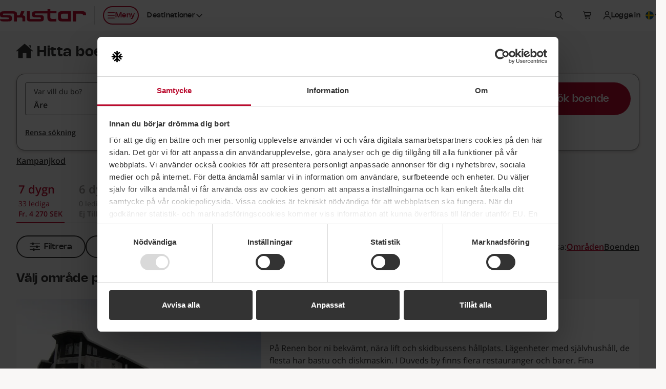

--- FILE ---
content_type: text/html; charset=utf-8
request_url: https://www.skistar.com/UserLabel/?l=sv
body_size: 56
content:

    <a href="/sv/boka-online/customer/login" class="c-site-header__login c-button c-button--sm c-button--hitbox c-button--hitbox-md c-button--plain max-lg:c-button--icon" data-fn-returnurl>
        <span class="c-button__inner">
            <svg class="c-icon c-icon--2xs c-site-header__login--fade-in" aria-hidden="true"><use href="#sds-user"></use></svg>
            <span class="c-site-header__login-text c-site-header__login--fade-in">Logga in</span>
        </span>
    </a>


--- FILE ---
content_type: text/css
request_url: https://www.skistar.com/Public/dist/js/accommodationsearch2.css?v=6390408536034739820_0_0_0
body_size: 44193
content:
@charset "UTF-8";.wbs{--color-primary-500-rgb:186,12,47;--color-primary-600-rgb:160,10,40;--color-primary-700-rgb:138,9,34;--color-primary-800-rgb:119,8,29;--color-primary-900-rgb:102,7,25;--color-secondary-50-rgb:255,207,175;--color-secondary-100-rgb:255,182,132;--color-secondary-200-rgb:255,159,94;--color-secondary-300-rgb:255,138,59;--color-secondary-400-rgb:255,119,28;--color-secondary-500-rgb:255,102,0;--color-secondary-600-rgb:227,91,0;--color-secondary-700-rgb:202,81,0;--color-secondary-800-rgb:180,72,0;--color-secondary-900-rgb:160,64,0;--color-gray-50-rgb:243,243,243;--color-gray-100-rgb:227,227,227;--color-gray-200-rgb:217,217,217;--color-gray-300-rgb:209,209,209;--color-gray-400-rgb:184,184,184;--color-gray-500-rgb:170,170,170;--color-gray-600-rgb:136,136,136;--color-gray-700-rgb:118,118,118;--color-gray-800-rgb:77,77,77;--color-gray-900-rgb:51,51,51;--color-member-500-rgb:113,3,37;--color-member-600-rgb:99,3,33;--color-member-700-rgb:87,3,29;--color-neutral-50-rgb:249,247,246;--color-neutral-100-rgb:239,233,231;--color-neutral-200-rgb:233,225,221;--color-neutral-300-rgb:218,216,210;--color-neutral-400-rgb:205,201,193;--color-beige-200-rgb:235,229,219;--color-beige-300-rgb:218,208,190;--color-beige-400-rgb:201,187,161;--color-powder-100-rgb:241,229,228;--color-powder-400-rgb:228,203,200;--color-powder-500-rgb:213,174,170;--color-success-50-rgb:206,243,214;--color-success-100-rgb:96,217,124;--color-success-200-rgb:71,211,103;--color-success-300-rgb:49,205,85;--color-success-400-rgb:44,185,77;--color-success-500-rgb:40,167,69;--color-success-600-rgb:36,153,63;--color-success-700-rgb:32,136,56;--color-success-800-rgb:27,116,48;--color-success-900-rgb:24,99,41;--color-warning-50-rgb:255,247,224;--color-warning-100-rgb:255,227,143;--color-warning-200-rgb:255,217,104;--color-warning-300-rgb:255,208,68;--color-warning-400-rgb:255,200,36;--color-warning-500-rgb:255,193,7;--color-warning-600-rgb:233,175,0;--color-warning-700-rgb:207,156,0;--color-warning-800-rgb:184,139,0;--color-warning-900-rgb:164,124,0;--color-danger-50-rgb:255,235,235;--color-danger-100-rgb:255,110,110;--color-danger-200-rgb:255,68,68;--color-danger-300-rgb:255,31,31;--color-danger-400-rgb:253,0,0;--color-danger-500-rgb:224,0,0;--color-danger-600-rgb:195,0,0;--color-danger-700-rgb:170,0,0;--color-danger-800-rgb:129,0,0;--color-danger-900-rgb:112,0,0;--color-info-50-rgb:243,249,254;--color-info-100-rgb:206,231,250;--color-info-200-rgb:172,214,247;--color-info-300-rgb:140,199,244;--color-info-400-rgb:111,185,241;--color-info-500-rgb:85,172,238;--color-info-600-rgb:42,151,234;--color-info-700-rgb:20,122,200;--color-info-800-rgb:17,105,171;--color-info-900-rgb:16,94,153;--color-black-rgb:0,0,0;--color-white-rgb:255,255,255;--color-opacity-95:.95;--color-opacity-90:.9;--color-opacity-80:.8;--color-opacity-50:.5;--color-opacity-25:.25;--color-opacity-15:.15;--color-opacity-5:.05;--spacing-0:0px;--spacing-px:1px;--spacing-0-5:.125rem;--spacing-1:.25rem;--spacing-1-5:.375rem;--spacing-2:.5rem;--spacing-2-5:.625rem;--spacing-3:.75rem;--spacing-3-5:.875rem;--spacing-4:1rem;--spacing-5:1.25rem;--spacing-6:1.5rem;--spacing-7:1.75rem;--spacing-8:2rem;--spacing-9:2.25rem;--spacing-10:2.5rem;--spacing-11:2.75rem;--spacing-12:3rem;--spacing-14:3.5rem;--spacing-16:4rem;--spacing-20:5rem;--spacing-24:6rem;--spacing-28:7rem;--spacing-32:8rem;--spacing-36:9rem;--spacing-40:10rem;--spacing-44:11rem;--spacing-48:12rem;--spacing-52:13rem;--spacing-56:14rem;--spacing-60:15rem;--spacing-64:16rem;--spacing-72:18rem;--spacing-80:20rem;--spacing-96:24rem;--heading-2xl-font-size:3rem;--heading-2xl-line-height:3.625rem;--heading-xl-font-size:2.25rem;--heading-xl-line-height:2.75rem;--heading-lg-font-size:1.75rem;--heading-lg-line-height:2.25rem;--heading-md-font-size:1.5rem;--heading-md-line-height:2rem;--heading-sm-font-size:1.25rem;--heading-sm-line-height:1.625rem;--heading-xs-font-size:1.125rem;--heading-xs-line-height:1.5rem;--heading-2xs-font-size:1rem;--heading-2xs-line-height:1.5rem;--heading-3xs-font-size:0.875rem;--heading-3xs-line-height:1.25rem;--heading-weight:600;--heading-color:var(--text-color);--subheading-lg-font-size:1.125rem;--subheading-lg-line-height:1.375rem;--subheading-md-font-size:1rem;--subheading-md-line-height:1.25rem;--subheading-sm-font-size:.875rem;--subheading-sm-line-height:1.25rem;--subheading-xs-font-size:.75rem;--subheading-xs-line-height:1rem;--subheading-color:var(--text-color);--text-2xl-font-size:1.375rem;--text-2xl-line-height:2.375rem;--text-xl-font-size:1.25rem;--text-xl-line-height:2.125rem;--text-lg-font-size:1.125rem;--text-lg-line-height:1.875rem;--text-md-font-size:1rem;--text-md-line-height:1.5rem;--text-sm-font-size:.875rem;--text-sm-line-height:1.25rem;--text-xs-font-size:.75rem;--text-xs-line-height:1rem;--text-2xs-font-size:.625rem;--text-2xs-line-height:1rem;--text-base-font-size:var(--text-md-font-size);--text-base-line-height:var(--text-md-line-height);--text-regular-weight:400;--text-bold-weight:600;--text-color:rgb(var(--color-gray-900-rgb))}.wbs-clickable{cursor:pointer}.wbs-height-toggle{overflow:hidden;transition-duration:var(--transition-duration-long);transition-property:height,visibility;transition-timing-function:var(--transition-type);visibility:visible}.wbs-sr-only{color:transparent;height:1px;overflow:hidden;pointer-events:none;position:absolute;user-select:none;width:1px;z-index:-999}.wbs-mt-1{margin-top:var(--spacing-1)}.wbs-mr-1{margin-right:var(--spacing-1)}.wbs-mb-1{margin-bottom:var(--spacing-1)}.wbs-ml-1{margin-left:var(--spacing-1)}.wbs-pt-1{padding-top:var(--spacing-1)}.wbs-pr-1{padding-right:var(--spacing-1)}.wbs-pb-1{padding-bottom:var(--spacing-1)}.wbs-pl-1{padding-left:var(--spacing-1)}.wbs-mt-2{margin-top:var(--spacing-2)}.wbs-mr-2{margin-right:var(--spacing-2)}.wbs-mb-2{margin-bottom:var(--spacing-2)}.wbs-ml-2{margin-left:var(--spacing-2)}.wbs-pt-2{padding-top:var(--spacing-2)}.wbs-pr-2{padding-right:var(--spacing-2)}.wbs-pb-2{padding-bottom:var(--spacing-2)}.wbs-pl-2{padding-left:var(--spacing-2)}.wbs-mt-3{margin-top:var(--spacing-3)}.wbs-mr-3{margin-right:var(--spacing-3)}.wbs-mb-3{margin-bottom:var(--spacing-3)}.wbs-ml-3{margin-left:var(--spacing-3)}.wbs-pt-3{padding-top:var(--spacing-3)}.wbs-pr-3{padding-right:var(--spacing-3)}.wbs-pb-3{padding-bottom:var(--spacing-3)}.wbs-pl-3{padding-left:var(--spacing-3)}.wbs-mt-4{margin-top:var(--spacing-4)}.wbs-mr-4{margin-right:var(--spacing-4)}.wbs-mb-4{margin-bottom:var(--spacing-4)}.wbs-ml-4{margin-left:var(--spacing-4)}.wbs-pt-4{padding-top:var(--spacing-4)}.wbs-pr-4{padding-right:var(--spacing-4)}.wbs-pb-4{padding-bottom:var(--spacing-4)}.wbs-pl-4{padding-left:var(--spacing-4)}.wbs-mt-5{margin-top:var(--spacing-5)}.wbs-mr-5{margin-right:var(--spacing-5)}.wbs-mb-5{margin-bottom:var(--spacing-5)}.wbs-ml-5{margin-left:var(--spacing-5)}.wbs-pt-5{padding-top:var(--spacing-5)}.wbs-pr-5{padding-right:var(--spacing-5)}.wbs-pb-5{padding-bottom:var(--spacing-5)}.wbs-pl-5{padding-left:var(--spacing-5)}.wbs-mt-6{margin-top:var(--spacing-6)}.wbs-mr-6{margin-right:var(--spacing-6)}.wbs-mb-6{margin-bottom:var(--spacing-6)}.wbs-ml-6{margin-left:var(--spacing-6)}.wbs-pt-6{padding-top:var(--spacing-6)}.wbs-pr-6{padding-right:var(--spacing-6)}.wbs-pb-6{padding-bottom:var(--spacing-6)}.wbs-pl-6{padding-left:var(--spacing-6)}.wbs-mt-7{margin-top:var(--spacing-7)}.wbs-mr-7{margin-right:var(--spacing-7)}.wbs-mb-7{margin-bottom:var(--spacing-7)}.wbs-ml-7{margin-left:var(--spacing-7)}.wbs-pt-7{padding-top:var(--spacing-7)}.wbs-pr-7{padding-right:var(--spacing-7)}.wbs-pb-7{padding-bottom:var(--spacing-7)}.wbs-pl-7{padding-left:var(--spacing-7)}.wbs-mt-8{margin-top:var(--spacing-8)}.wbs-mr-8{margin-right:var(--spacing-8)}.wbs-mb-8{margin-bottom:var(--spacing-8)}.wbs-ml-8{margin-left:var(--spacing-8)}.wbs-pt-8{padding-top:var(--spacing-8)}.wbs-pr-8{padding-right:var(--spacing-8)}.wbs-pb-8{padding-bottom:var(--spacing-8)}.wbs-pl-8{padding-left:var(--spacing-8)}.wbs-font-condensed-uppercase{font-family:Open Sans Condensed,Segoe UI,Roboto,Helvetica Neue,Arial,sans-serif;font-style:normal;font-weight:700;text-transform:uppercase}.wbs-heading{-moz-osx-font-smoothing:grayscale;-webkit-font-smoothing:antialiased;color:var(--heading-color);font-family:Nohemi,Roboto,Arial,Helvetica,sans-serif;font-size:var(--font-size);font-style:normal;font-weight:var(--heading-weight);letter-spacing:.02em;line-height:var(--line-height);text-transform:none}.wbs-heading-2xl{--font-size:var(--heading-2xl-font-size);--line-height:var(--heading-2xl-line-height)}.wbs-heading-xl{--font-size:var(--heading-xl-font-size);--line-height:var(--heading-xl-line-height)}.wbs-heading-lg{--font-size:var(--heading-lg-font-size);--line-height:var(--heading-lg-line-height)}.wbs-heading-md{--font-size:var(--heading-md-font-size);--line-height:var(--heading-md-line-height)}.wbs-heading-sm{--font-size:var(--heading-sm-font-size);--line-height:var(--heading-sm-line-height)}.wbs-heading-xs{--font-size:var(--heading-xs-font-size);--line-height:var(--heading-xs-line-height)}.wbs-heading-2xs{--font-size:var(--heading-2xs-font-size);--line-height:var(--heading-2xs-line-height)}.wbs-heading-3xs{--font-size:var(--heading-3xs-font-size);--line-height:var(--heading-3xs-line-height)}.wbs-subheading{color:var(--subheading-color);font-family:Open Sans Condensed,Segoe UI,Roboto,Helvetica Neue,Arial,sans-serif;font-size:var(--font-size);font-style:normal;font-weight:700;letter-spacing:.01em;line-height:var(--line-height);text-transform:uppercase}.wbs-subheading-lg{--font-size:var(--subheading-lg-font-size);--line-height:var(--subheading-lg-line-height)}.wbs-subheading-md{--font-size:var(--subheading-md-font-size);--line-height:var(--subheading-md-line-height)}.wbs-subheading-sm{--font-size:var(--subheading-sm-font-size);--line-height:var(--subheading-sm-line-height)}.wbs-subheading-xs{--font-size:var(--subheading-xs-font-size);--line-height:var(--subheading-xs-line-height)}.wbs-text{color:var(--text-color);font-family:Open Sans,Segoe UI,Roboto,Helvetica Neue,Arial,sans-serif;font-size:var(--font-size);font-style:normal;font-weight:var(--text-regular-weight);line-height:var(--line-height);text-transform:none}.wbs-text-2xl{--font-size:var(--text-2xl-font-size);--line-height:var(--text-2xl-line-height)}.wbs-text-xl{--font-size:var(--text-xl-font-size);--line-height:var(--text-xl-line-height)}.wbs-text-lg{--font-size:var(--text-lg-font-size);--line-height:var(--text-lg-line-height)}.wbs-text-base,.wbs-text-md{--font-size:var(--text-base-font-size);--line-height:var(--text-base-line-height)}.wbs-text-sm{--font-size:var(--text-sm-font-size);--line-height:var(--text-sm-line-height)}.wbs-text-xs{--font-size:var(--text-xs-font-size);--line-height:var(--text-xs-line-height)}.wbs-text-2xs{--font-size:var(--text-2xs-font-size);--line-height:var(--text-2xs-line-height)}.wbs-text-bold,.wbs-text-container b,.wbs-text-container strong{font-weight:var(--text-bold-weight)}.wbs-link,.wbs-text-container a{--focus-color:rgb(var(--color-primary-700-rgb));color:rgb(var(--color-primary-500-rgb));text-decoration:underline;transition:color var(--transition-duration-short) var(--transition-type)}.wbs-link:focus,.wbs-text-container a:focus{outline:var(--border-md) solid var(--focus-color,rgb(var(--color-gray-900-rgb)));outline-offset:var(--border-md)}.wbs-link:focus:not(:focus-visible),.wbs-text-container a:focus:not(:focus-visible){outline:none}.wbs-link:hover,.wbs-text-container a:hover{color:rgb(var(--color-primary-600-rgb))}.wbs-link:active,.wbs-link:focus,.wbs-text-container a:active,.wbs-text-container a:focus{color:rgb(var(--color-primary-700-rgb))}.wbs-button-text{-moz-osx-font-smoothing:grayscale;-webkit-font-smoothing:antialiased;font-family:Nohemi,Roboto,Arial,Helvetica,sans-serif;font-size:var(--font-size);font-style:normal;font-weight:500;line-height:var(--line-height)}.content-area .skeleton{pointer-events:none;user-select:none}.content-area .skeleton :focus:not(:disabled){outline:none}.content-area .tab-content.skeleton .accommodation-filter-chips .wbc-chip,.content-area .tab-content.skeleton .accommodation-filter-chips .wbc-linkbutton .wbs-text,.content-area .tab-content.skeleton .desktop-fsv>.wbc-button,.content-area .tab-content.skeleton .inline-select .wbs-text,.content-area .tab-content.skeleton .inputs .wbc-button,.content-area .tab-content.skeleton .mobile-fsv>.wbc-button,.content-area .tab-content.skeleton .search-results-title span.wbc-heading,.content-area .tab-content.skeleton .wbc-input-field{animation:skeleton-pulse 1.2s ease-out .8s infinite;background-color:rgb(var(--color-gray-100-rgb));border-color:transparent;box-decoration-break:clone;color:transparent}.content-area .tab-content.skeleton .accommodation-filter-chips .wbc-chip>*,.content-area .tab-content.skeleton .accommodation-filter-chips .wbc-linkbutton .wbs-text>*,.content-area .tab-content.skeleton .desktop-fsv>.wbc-button>*,.content-area .tab-content.skeleton .inline-select .wbs-text>*,.content-area .tab-content.skeleton .inputs .wbc-button>*,.content-area .tab-content.skeleton .mobile-fsv>.wbc-button>*,.content-area .tab-content.skeleton .search-results-title span.wbc-heading>*,.content-area .tab-content.skeleton .wbc-input-field>*{visibility:hidden}.content-area .tab-content.skeleton .accommodation-filter-chips .wbc-chip:not(.wbc-button),.content-area .tab-content.skeleton .accommodation-filter-chips .wbc-linkbutton .wbs-text:not(.wbc-button),.content-area .tab-content.skeleton .desktop-fsv>.wbc-button:not(.wbc-button),.content-area .tab-content.skeleton .inline-select .wbs-text:not(.wbc-button),.content-area .tab-content.skeleton .inputs .wbc-button:not(.wbc-button),.content-area .tab-content.skeleton .mobile-fsv>.wbc-button:not(.wbc-button),.content-area .tab-content.skeleton .search-results-title span.wbc-heading:not(.wbc-button),.content-area .tab-content.skeleton .wbc-input-field:not(.wbc-button){border-radius:var(--border-lg)}.sortorder-select{min-width:240px}.wbc-dropdownbutton{display:inline-block;position:relative}.wbc-dropdownbutton>.wbc-dropdown{margin-top:var(--spacing-1);position:absolute}.wbc-dropdownbutton-button .wbc-button:not(:disabled){cursor:pointer}.wbc-dropdownbutton-button .wbs-button-text{margin-right:var(--spacing-2)}.wbc-dropdownbutton-button .wbc-button-icon-right:not(:first-child){margin-left:auto}.wbc-dropdownbutton-expanded .wbc-dropdownbutton-button .wbc-button{background-color:var(--background-color-hover);border-color:var(--border-color-hover);color:var(--text-color-hover)}.wbc-dropdownbutton-fixed>.wbc-dropdown{left:0;max-width:100%;right:0}.wbc-dropdownbutton-free>.wbc-dropdown{left:50%;transform:translateX(-50%);width:max-content}.wbc-dropdownbutton-free.wbc-dropdownbutton-above>.wbc-dropdown,.wbc-dropdownbutton-free>.wbc-dropdown-belowwindow{transform:translate(-50%,-100%)}.wbc-dropdownbutton-left>.wbc-dropdown{left:0;width:max-content}.wbc-dropdownbutton-right>.wbc-dropdown{right:0;width:max-content}.wbc-dropdownbutton-above>.wbc-dropdown,.wbc-dropdownbutton>.wbc-dropdown-belowwindow{margin-top:unset;top:calc(var(--spacing-1)*-1);transform:translateY(-100%)}.wbc-button{--border-color:var(--text-color);--border-color-hover:var(--border-color);--border-color-active:var(--border-color);--border-radius:calc(var(--height)/2);--icon-gap:var(--spacing-2);align-items:center;background-color:var(--background-color);border:var(--border-md) solid var(--border-color);border-radius:var(--border-radius);color:var(--text-color);display:inline-flex;flex-grow:0;flex-shrink:0;height:var(--height);transition-duration:var(--transition-duration-short);transition-property:background-color,border-color,color;transition-timing-function:var(--transition-type)}.wbc-button:not([aria-disabled=true]){cursor:pointer}.wbc-button:not([aria-disabled=true]):hover{background-color:var(--background-color-hover);border-color:var(--border-color-hover);color:var(--text-color-hover)}.wbc-button:not([aria-disabled=true]):active{background-color:var(--background-color-active);border-color:var(--border-color-active);color:var(--text-color-active)}.wbc-button[aria-disabled=true]{cursor:not-allowed}.wbc-button:focus{outline:none}.wbc-button:focus:focus{outline:var(--border-md) solid var(--focus-color,rgb(var(--color-gray-900-rgb)));outline-offset:var(--border-md)}.wbc-button:focus:focus:not(:focus-visible){outline:none}.wbc-button:not(.wbc-button-filled){--focus-color:var(--text-color)}.wbc-button:not(.wbc-button-filled).wbc-button-primary{--text-color:rgb(var(--color-primary-500-rgb));--text-color-hover:rgb(var(--color-primary-600-rgb));--text-color-active:rgb(var(--color-primary-700-rgb))}.wbc-button:not(.wbc-button-filled).wbc-button-primary[aria-disabled=true]{--text-color:rgba(var(--color-primary-500-rgb),var(--color-opacity-25))}.wbc-button:not(.wbc-button-filled).wbc-button-dark{--text-color:rgb(var(--color-gray-900-rgb));--text-color-hover:rgb(var(--color-gray-800-rgb));--text-color-active:rgb(var(--color-gray-700-rgb))}.wbc-button:not(.wbc-button-filled).wbc-button-dark[aria-disabled=true]{--text-color:rgba(var(--color-gray-500-rgb),var(--color-opacity-50))}.wbc-button:not(.wbc-button-filled).wbc-button-white{--text-color:rgb(var(--color-white-rgb));--text-color-hover:rgba(var(--color-white-rgb),var(--color-opacity-90));--text-color-active:rgba(var(--color-white-rgb),var(--color-opacity-80))}.wbc-button:not(.wbc-button-filled).wbc-button-white[aria-disabled=true]{--text-color:rgba(var(--color-white-rgb),var(--color-opacity-25))}a.wbc-button:hover{text-decoration:none}.wbc-button-filled{--focus-color:var(--background-color)}.wbc-button-filled:not(.wbc-button-white){--text-color:rgb(var(--color-white-rgb));--text-color-hover:rgb(var(--color-white-rgb));--text-color-active:rgb(var(--color-white-rgb))}.wbc-button-filled.wbc-button-primary{--background-color:rgb(var(--color-primary-500-rgb));--background-color-hover:rgb(var(--color-primary-600-rgb));--background-color-active:rgb(var(--color-primary-700-rgb))}.wbc-button-filled.wbc-button-dark{--background-color:rgb(var(--color-gray-900-rgb));--background-color-hover:rgb(var(--color-gray-800-rgb));--background-color-active:rgb(var(--color-gray-700-rgb))}.wbc-button-filled.wbc-button-white{--text-color:rgb(var(--color-primary-500-rgb));--text-color-hover:rgb(var(--color-primary-600-rgb));--text-color-active:rgb(var(--color-primary-700-rgb));--background-color:rgb(var(--color-white-rgb));--background-color-hover:rgb(var(--color-white-rgb));--background-color-active:rgb(var(--color-white-rgb))}.wbc-button-filled[aria-disabled=true]{--text-color:rgba(var(--color-white-rgb),var(--color-opacity-50))}.wbc-button-filled[aria-disabled=true].wbc-button-primary{--background-color:rgba(var(--color-primary-500-rgb),var(--color-opacity-25))}.wbc-button-filled[aria-disabled=true].wbc-button-dark{--background-color:rgba(var(--color-black-rgb),var(--color-opacity-25))}.wbc-button-filled[aria-disabled=true].wbc-button-white{--background-color:rgba(var(--color-white-rgb),var(--color-opacity-25))}.wbc-button-ghost{--background-color:transparent;--border-color-hover:var(--text-color-hover);--border-color-active:var(--text-color-active)}.wbc-button-filled,.wbc-button-plain{--border-color:transparent}.wbc-button-plain,.wbc-button-plain[aria-disabled=true]{--background-color:transparent}.wbc-button-lg{--font-size:var(--text-xl-font-size);--line-height:var(--text-md-line-height);--height:var(--spacing-16);padding:0 var(--spacing-10)}.wbc-button-md{--height:var(--spacing-11);--font-size:var(--text-base-font-size);--line-height:var(--text-base-line-height);padding:0 var(--spacing-6)}.wbc-button-sm{--height:var(--spacing-9);--icon-gap:var(--spacing-1);--font-size:var(--text-sm-font-size);--line-height:var(--text-sm-line-height);padding:0 var(--spacing-5)}.wbc-button-liquid{flex-grow:1;justify-content:center;width:100%}.wbc-space-justify-stretch>.wbc-button-liquid{width:auto}.wbc-button-icon-left:not(:last-child){margin-right:var(--icon-gap)}.wbc-button-icon-right:not(:first-child){margin-left:var(--icon-gap)}.wbs{--icon-xl-size:3rem;--icon-lg-size:2.5rem;--icon-md-size:2rem;--icon-sm-size:1.5rem;--icon-xs-size:1.25rem;--icon-2xs-size:1rem;--icon-3xs-size:.75rem}.wbc-icon{--size:1em;display:inline-block;flex-shrink:0;font-size:var(--size);height:var(--size);line-height:1;width:var(--size)}.wbc-icon span.wbc-icon-fa,.wbc-icon svg{fill:currentcolor;display:block;height:1em;width:1em}.wbc-icon-lg,.wbc-icon-xl{--size:var(--icon-lg-size)}.wbc-icon-md{--size:var(--icon-md-size)}.wbc-icon-sm{--size:var(--icon-sm-size)}.wbc-icon-xs{--size:var(--icon-xs-size)}.wbc-icon-2xs{--size:var(--icon-2xs-size)}.wbc-icon-3xs{--size:var(--icon-3xs-size)}.fontawesome-i2svg-pending span.wbc-icon-fa{background-color:currentcolor;border-radius:50%;opacity:var(--color-opacity-25)}.wbs-text-icon{align-items:center;display:inline-flex;height:var(--line-height)}.wbc-dropdown{background-color:rgb(var(--color-white-rgb));border-radius:var(--border-lg);box-shadow:var(--dropshadow-center-outer-base);max-width:100vw;overflow:hidden;padding:var(--spacing-4);z-index:10}.wbc-dropdown.wbc-dropdown-invisible{opacity:0}.wbs{--border-xl:8px;--border-lg:4px;--border-md:2px;--border-sm:1px;--dropshadow-y-outer-text-sm:0 1px 2px rgba(0,0,0,.17),0 3px 6px rgba(0,0,0,.2);--dropshadow-y-outer-text-base:0 1px 2px rgba(0,0,0,.34),0 3px 6px rgba(0,0,0,.33);--dropshadow-y-outer-text-lg:0 4px 4px rgba(0,0,0,.25),0 10px 15px rgba(0,0,0,.1),0 4px 10px rgba(0,0,0,.5);--dropshadow-y-outer-text-xl:0 4px 4px rgba(0,0,0,.25),0 20px 25px rgba(0,0,0,.1),0 4px 12px rgba(0,0,0,.5);--dropshadow-y-outer-text-2xl:0 4px 4px rgba(0,0,0,.25),0 20px 25px rgba(0,0,0,.1),0 4px 16px rgba(0,0,0,.5);--dropshadow-y-outer-sm:0 2px 6px rgba(0,0,0,.18);--dropshadow-y-outer-base:0 2px 2px rgba(0,0,0,.1),0 5px 8px rgba(0,0,0,.16);--dropshadow-y-outer-lg:0 10px 15px rgba(0,0,0,.1),0 4px 6px rgba(0,0,0,.05);--dropshadow-y-outer-xl:0 20px 25px rgba(0,0,0,.1),0 10px 10px rgba(0,0,0,.04);--dropshadow-y-outer-2xl:0 24px 38px rgba(0,0,0,.14),0 10px 10px rgba(0,0,0,.02);--dropshadow-y-inner:0 2px 4px rgba(0,0,0,.06) inset;--dropshadow-center-outer-sm:0 0 4px rgba(0,0,0,.3);--dropshadow-center-outer-base:0 0 8px rgba(0,0,0,.35);--dropshadow-center-outer-lg:0 0 10px rgba(0,0,0,.65);--dropshadow-center-outer-xl:0 0 12px rgba(0,0,0,.7);--dropshadow-center-outer-2xl:0 0 16px rgba(0,0,0,.75);--dropshadow-center-inner:0 0 4px rgba(0,0,0,.06) inset;--dropshadow-soft-center-outer-sm:0 0 4px rgba(var(--color-neutral-100-rgb),.9);--dropshadow-soft-center-outer-base:0 0 4px rgb(var(--color-neutral-200-rgb)),0 0 10px rgba(var(--color-neutral-200-rgb),.9);--transition-duration-short:.15s;--transition-duration-long:.3s;--transition-type:cubic-bezier(.4,0,.2,1)}:root{--viewport-height:100vh}@supports (height:100dvh){:root{--viewport-height:100dvh}}.wbc-radio{--background-color:rgb(var(--color-white-rgb));--border-color:var(--text-color)}.wbc-radio .wbc-toggle-input{appearance:none;background-color:var(--background-color);border:var(--border-sm) solid var(--border-color);border-radius:50%;height:var(--input-size);transition-duration:var(--transition-duration-short);transition-property:background-color,border-color;transition-timing-function:var(--transition-type);width:var(--input-size)}.wbc-radio .wbc-toggle-input:checked{--border-color:var(--active-color)}.wbc-radio .wbc-toggle-input:checked:after{background-color:var(--border-color);border-radius:50%;content:"";height:var(--check-size);left:50%;position:absolute;top:50%;transform:translate(-50%,-50%);transition:background-color var(--transition-duration-short) var(--transition-type);width:var(--check-size)}.wbc-radio.wbc-toggle-disabled{--background-color:rgba(var(--color-white-rgb),var(--color-opacity-50))}.wbc-radio.wbc-toggle-sm{--check-size:var(--spacing-3)}.wbc-radiogroup:has(.wbc-toggle-input:focus-visible){border-radius:var(--border-lg);outline:2px dashed rgb(var(--color-gray-900-rgb));outline-offset:var(--spacing-1-5)}.wbc-radiogroup .wbc-toggle-field:has(.wbc-toggle-input:focus-visible){outline:var(--border-md) solid var(--focus-color,rgb(var(--color-gray-900-rgb)));outline-offset:var(--border-md)}.wbc-radiogroup .wbc-toggle-field:has(.wbc-toggle-input:focus-visible) .wbc-toggle-input{outline:none}.wbc-toggle{--focus-color:var(--text-color);display:inline-flex;vertical-align:middle}.wbc-toggle label{--font-size:var(--text-base-font-size);--line-height:var(--input-size);display:inline;margin-bottom:0;transition:color var(--transition-duration-short) var(--transition-type)}.wbc-toggle.wbc-toggle-active{--focus-color:var(--active-color)}.wbc-toggle:not(.wbc-toggle-disabled) .wbc-toggle-input,.wbc-toggle:not(.wbc-toggle-disabled) label{cursor:pointer}.wbc-toggle-label-left{margin-right:var(--spacing-2)}.wbc-toggle-label-right{margin-left:var(--spacing-2)}.wbc-toggle-field{height:var(--input-size);position:relative}.wbc-toggle-input:focus{outline:var(--border-md) solid var(--focus-color,rgb(var(--color-gray-900-rgb)));outline-offset:var(--border-md)}.wbc-toggle-input:focus:not(:focus-visible){outline:none}.wbc-toggle-dark{--active-color:var(--text-color)}.wbc-toggle-md{--input-size:var(--text-base-line-height)}.wbc-toggle-sm{--input-size:var(--text-sm-line-height)}.wbc-toggle-disabled{--text-color:rgb(var(--color-gray-600-rgb))}.wbc-toggle-disabled .wbc-toggle-input,.wbc-toggle-disabled label{cursor:not-allowed}.wbc-togglelistitem.wbc-listitem-disabled .wbc-listitem-desc,.wbc-togglelistitem.wbc-listitem-disabled .wbc-listitem-label{--text-color:rgb(var(--color-gray-600-rgb))}.wbc-listitem{--border-color:rgb(var(--color-black),var(--color-opacity-15));border-color:var(--border-color);border-style:solid;overflow:hidden}.wbc-listitem-inner{align-items:center;display:flex}.wbc-listitem-basic{--leading-spacing:var(--spacing-2);--desc-font-size:var(--text-xs-font-size);--desc-line-height:var(--text-xs-line-height);border-width:0;border-bottom-width:var(--border-sm);padding:var(--spacing-4) var(--spacing-1)}.wbc-listitem-basic.wbc-listitem-nolastborder{border-bottom-width:0}.wbc-listitem-extended{--leading-spacing:var(--spacing-4);--desc-font-size:var(--text-sm-font-size);--desc-line-height:var(--text-sm-line-height);background-color:rgb(var(--color-white-rgb));border-radius:var(--border-lg);border-width:var(--border-sm);padding:var(--spacing-4)}.wbc-listitem-extended>.wbc-listitem-contents{margin-top:var(--spacing-6)}.wbc-listitem-extended>.wbc-listitem-contents-unset{margin-top:unset!important}.wbc-listitem-extended+.wbc-listitem-extended{margin-top:var(--spacing-2)}.wbc-listitem-clickable:not(.wbc-listitem-disabled){cursor:pointer}.wbc-listitem-clickable.wbc-listitem-disabled{cursor:not-allowed}.wbc-listitem-leading,.wbc-listitem-trailing{align-items:center;display:flex}.wbc-listitem-leading{margin-right:var(--leading-spacing)}.wbc-listitem-leading>.wbc-listitem-icon:not(:first-child){margin-left:var(--leading-spacing)}@media screen and (max-width:599px){.wbc-listitem-leading-wrap .wbc-listitem-inner{flex-wrap:wrap}.wbc-listitem-leading-wrap .wbc-listitem-item{flex:1 1 1px}.wbc-listitem-leading-wrap .wbc-listitem-leading{flex-basis:100%;margin:var(--spacing-2) 0 0;order:10}}.wbc-listitem-trailing{margin-left:auto;padding-left:var(--leading-spacing)}.wbc-listitem-trailing>.wbc-listitem-icon:not(:first-child){margin-left:var(--leading-spacing)}@media screen and (max-width:599px){.wbc-listitem-trailing-wrap .wbc-listitem-inner{flex-wrap:wrap}.wbc-listitem-trailing-wrap .wbc-listitem-item{flex:1 1 1px}.wbc-listitem-trailing-wrap .wbc-listitem-trailing{flex-basis:100%;justify-content:flex-end;margin:var(--spacing-2) 0 0;padding:0}}.wbc-listitem-item{align-items:flex-start;display:flex}.wbc-listitem-label,.wbc-listitem-number{--font-size:var(--label-font-size);--line-height:var(--label-line-height)}.wbc-listitem-number{margin-right:var(--spacing-1);min-width:1.5em;text-align:right}.wbc-listitem-label{align-items:center;display:flex}.wbc-listitem-label .wbc-listitem-icon{margin-left:var(--spacing-1)}.wbc-listitem-desc{--font-size:var(--desc-font-size);--line-height:var(--desc-line-height)}.wbc-listitem-md{--label-font-size:var(--text-base-font-size);--label-line-height:var(--text-base-line-height)}.wbc-feedbackgroup-marked:not(.wbc-feedbackgroup-state-outline)>.wbc-feedbackgroup-contents>.wbc-listitem-extended{--border-color:var(--state-color)}.wbc-feedbackgroup{--msg-offset:var(--spacing-2);position:relative}.wbc-feedbackgroup-state-outline{--msg-offset:var(--spacing-4)}.wbc-feedbackgroup-state-outline.wbc-feedbackgroup-marked>.wbc-feedbackgroup-contents{outline:var(--border-sm) solid var(--state-color);outline-offset:var(--spacing-2)}.wbc-feedbackgroup-warning{--state-color:rgb(var(--color-warning-600-rgb))}.wbc-feedbackgroup-danger{--state-color:rgb(var(--color-danger-500-rgb))}.wbc-feedbackgroup-msg{margin-top:var(--msg-offset)}.wbc-feedbackmessage{--icon-gap:var(--spacing-1-5);display:flex}.wbc-feedbackmessage.wbs-text-lg{--icon-gap:var(--spacing-2)}.wbc-feedbackmessage-icon{margin-right:var(--icon-gap)}.wbc-feedback-info{--icon-color:rgb(var(--color-info-700-rgb));--icon-color-hover:rgb(var(--color-info-800-rgb));--icon-color-active:rgb(var(--color-info-900-rgb))}.wbc-feedback-success{--icon-color:rgb(var(--color-success-500-rgb));--icon-color-hover:rgb(var(--color-success-600-rgb));--icon-color-active:rgb(var(--color-success-700-rgb))}.wbc-feedback-warning{--icon-color:rgb(var(--color-warning-600-rgb));--icon-color-hover:rgb(var(--color-warning-700-rgb));--icon-color-active:rgb(var(--color-warning-800-rgb))}.wbc-feedback-danger{--icon-color:rgb(var(--color-danger-500-rgb));--icon-color-hover:rgb(var(--color-danger-600-rgb));--icon-color-active:rgb(var(--color-danger-700-rgb))}.wbc-feedbackicon,.wbc-iconbutton.wbc-feedbackiconbutton{color:var(--icon-color)}.wbc-iconbutton.wbc-feedbackiconbutton:not(:disabled):hover{color:var(--icon-color-hover)}.wbc-iconbutton.wbc-feedbackiconbutton:not(:disabled):active{color:var(--icon-color-active)}.wbc-button.wbc-iconbutton{--border-radius:50%;border:none;justify-content:center;padding:0;width:var(--height)}.wbc-button.wbc-iconbutton.wbc-button-ghost:not([aria-disabled=true]){--background-color:rgb(var(--color-white-rgb));--background-color-hover:var(--background-color);--background-color-active:var(--background-color)}.wbc-button.wbc-iconbutton.wbc-button-ghost[aria-disabled=true]{--background-color:rgba(var(--color-white-rgb),var(--color-opacity-25))}.wbc-button.wbc-iconbutton.wbc-button-plain{--background-color:transparent;--background-color-hover:var(--background-color);--background-color-active:var(--background-color)}.wbc-button.wbc-iconbutton .wbs-button-text{--line-height:0}.wbc-button.wbc-iconbutton-shadow{box-shadow:var(--dropshadow-y-outer-base)}.accommodation-main-view .content{padding-top:var(--spacing-6)}.accommodation-main-view .content .sticky-selects-trigger-holder{position:relative}.accommodation-main-view .content .sticky-selects-trigger-holder .sticky-selects-trigger{position:absolute;top:calc(var(--sds-header-height, 0)*-1)}.accommodation-main-view .content .accommodation-day-tabs{margin-top:var(--spacing-4)}.accommodation-main-view .content .accommodation-day-tabs .wbc-tab-panel .more-on-page{align-items:center;background-color:rgb(var(--color-powder-100-rgb));border-radius:var(--spacing-3);display:flex;margin-bottom:var(--spacing-6);padding:var(--spacing-2) var(--spacing-4);row-gap:var(--spacing-2)}.accommodation-main-view .content .accommodation-day-tabs .wbc-tab-panel .more-on-page .wbc-heading{margin-right:var(--spacing-24)}.accommodation-main-view .content .accommodation-day-tabs .wbc-tab-panel .more-on-page .buttons{column-gap:var(--spacing-4);display:flex;row-gap:var(--spacing-2)}.accommodation-main-view .content .accommodation-day-tabs .wbc-tab-panel .accommodation-filter-chips{margin-top:var(--spacing-4)}.accommodation-main-view .content .accommodation-day-tabs .wbc-tab-panel .desktop-fsv{display:block;margin-bottom:var(--spacing-6)}.accommodation-main-view .content .accommodation-day-tabs .wbc-tab-panel .desktop-fsv .inputs{column-gap:var(--spacing-4);display:flex}.accommodation-main-view .content .accommodation-day-tabs .wbc-tab-panel .desktop-fsv .inputs .view-mode{margin-left:auto}.accommodation-main-view .content .accommodation-day-tabs .wbc-tab-panel .mobile-fsv{display:none;margin-bottom:var(--spacing-6)}.accommodation-main-view .content .accommodation-day-tabs .wbc-tab-panel .wbc-alert-info{margin-bottom:var(--spacing-4)}.accommodation-main-view .content .accommodation-day-tabs .wbc-tab-panel .palm-wrapper{background-color:rgb(var(--color-powder-100-rgb));margin:0 calc(var(--spacing-8)*-1) var(--spacing-4) calc(var(--spacing-8)*-1);overflow:hidden;padding:var(--spacing-10) var(--spacing-8)}.accommodation-main-view .content .accommodation-day-tabs .wbc-tab-panel .accommodation-search-lastminute-list .bar-target,.accommodation-main-view .content .accommodation-day-tabs .wbc-tab-panel .accommodation-search-package-list .bar-target{top:calc(var(--sds-header-height, 0)*-1)}.accommodation-main-view .content .accommodation-day-tabs .wbc-tab-panel .show-more-items-button{margin-top:var(--spacing-14)}.accommodation-main-view .content .accommodation-day-tabs .subarea-cards{list-style-type:none;margin:0;padding:0}.accommodation-main-view .content .accommodation-day-tabs .subarea-cards .accommodation-subarea-card-container{margin-bottom:var(--spacing-4)}.accommodation-main-view .content .accommodation-day-tabs .accommodation-cards{column-gap:var(--spacing-4);display:flex;flex-wrap:wrap;margin-bottom:var(--spacing-4);row-gap:var(--spacing-4)}.accommodation-main-view .content .accommodation-day-tabs-compact{margin-top:0}.accommodation-main-view .content.skeleton .campaigncode-button .wbc-linkbutton>.wbc-icon{display:none}.accommodation-main-view .content.skeleton .campaigncode-button .wbc-linkbutton>.wbs-text{animation:skeleton-pulse 1.2s ease-out .8s infinite;background-color:rgb(var(--color-gray-100-rgb));border-color:transparent;box-decoration-break:clone;color:transparent;padding-left:var(--spacing-4)}.accommodation-main-view .content.skeleton .campaigncode-button .wbc-linkbutton>.wbs-text>*{visibility:hidden}.accommodation-main-view .content.skeleton .campaigncode-button .wbc-linkbutton>.wbs-text:not(.wbc-button){border-radius:var(--border-lg)}.accommodation-main-view .content.skeleton .campaign-code-chips .wbc-chip,.accommodation-main-view .content.skeleton .discount-bar{animation:skeleton-pulse 1.2s ease-out .8s infinite;background-color:rgb(var(--color-gray-100-rgb));border-color:transparent;box-decoration-break:clone;color:transparent}.accommodation-main-view .content.skeleton .campaign-code-chips .wbc-chip>*,.accommodation-main-view .content.skeleton .discount-bar>*{visibility:hidden}.accommodation-main-view .content.skeleton .campaign-code-chips .wbc-chip:not(.wbc-button),.accommodation-main-view .content.skeleton .discount-bar:not(.wbc-button){border-radius:var(--border-lg)}@media screen and (max-width:1023px){.accommodation-main-view .content .accommodation-day-tabs .wbc-tab-panel .more-on-page{align-items:unset;flex-direction:column}.accommodation-main-view .content .accommodation-day-tabs .wbc-tab-panel .show-more-items-button{margin-top:var(--spacing-10)}}@media screen and (max-width:767px){.accommodation-main-view .content{padding-top:var(--spacing-4)}.accommodation-main-view .content .accommodation-day-tabs .wbc-tab-panel .desktop-fsv{display:none}.accommodation-main-view .content .accommodation-day-tabs .wbc-tab-panel .mobile-fsv{display:block}.accommodation-main-view .content .accommodation-day-tabs .wbc-tab-panel .palm-wrapper{padding:var(--spacing-6) var(--spacing-8)}}@media screen and (max-width:599px){.accommodation-main-view .content .accommodation-day-tabs .wbc-tabs-nav-scrollable{margin-left:calc(var(--spacing-2)*-1);margin-right:calc(var(--spacing-2)*-1);max-width:calc(100% + var(--spacing-4))}.accommodation-main-view .content .accommodation-day-tabs .wbc-tab-panel .more-on-page .buttons{flex-direction:column}.accommodation-main-view .content .accommodation-day-tabs .wbc-tab-panel .palm-wrapper{margin:0 calc(var(--spacing-4)*-1) var(--spacing-4) calc(var(--spacing-4)*-1);padding:var(--spacing-6) var(--spacing-4)}}@media screen and (max-width:1023px){.booking-accommodation-hide-site-header{display:none}}.page-title{padding-top:var(--spacing-6)}.page-title .header-container{display:flex}.page-title .header-container .title-icon{--size:var(--icon-md-size);margin-right:var(--spacing-2)}.page-title .header-container .wbc-heading{margin-bottom:0}.page-title .header-container .children{align-items:center;display:flex;margin-left:auto}.page-title .back-crumbs{display:flex}.page-title .back-crumbs .children{margin-left:auto}.page-title .breadcrumbs-container{align-items:center;display:flex;flex-wrap:wrap;padding:var(--spacing-2) 0}.page-title .breadcrumb-item{align-items:center;display:inline-flex}.page-title .breadcrumb-item:last-child .wbs-text{color:rgb(var(--color-gray-700-rgb))}.page-title .breadcrumb-item .wbc-linkbutton{padding:0}.page-title .breadcrumb-item .title-icon{color:rgb(var(--color-gray-500-rgb));margin:0 var(--spacing-1-5)}.page-title .breadcrumb-item .wbs-text{--font-size:var(--text-base-font-size);--line-height:var(--text-base-line-height)}@media screen and (min-width:768px){.page-title .header-container:not(:first-child){margin-top:var(--spacing-2)}.page-title .header-container .wbc-stepper{align-self:flex-end}.page-title .wbc-stepper{margin-left:auto;padding-left:var(--spacing-4)}.page-title.no-title{align-items:center;display:flex}}@media screen and (max-width:767px){.page-title .header-container{flex-wrap:wrap}.page-title .header-container .wbc-stepper{flex-basis:100%;margin-bottom:var(--spacing-4);order:-1}.page-title .wbc-stepper{margin-top:var(--spacing-4)}}@media screen and (max-width:599px){.page-title{padding-top:var(--spacing-4)}.page-title .breadcrumb-item .wbs-text{--font-size:var(--text-sm-font-size);--line-height:var(--text-sm-line-height)}.page-title .header-container .title-icon{--size:var(--icon-sm-size);margin-top:var(--spacing-px)}}.wbc-linkbutton{--text-decoration:none;--focus-color:var(--color);background:none;border:none;color:var(--color);display:inline-block;line-height:0;padding:var(--spacing-2) 0;transition-duration:var(--transition-duration-short);transition-property:color,opacity;transition-timing-function:var(--transition-type)}.wbc-linkbutton:focus{outline:var(--border-md) solid var(--focus-color,rgb(var(--color-gray-900-rgb)));outline-offset:var(--border-md)}.wbc-linkbutton:focus:not(:focus-visible){outline:none}.wbc-linkbutton:not(.wbc-linkbutton-disabled){cursor:pointer}.wbc-linkbutton:not(.wbc-linkbutton-disabled):hover{color:var(--color-hover);text-decoration:none}.wbc-linkbutton:not(.wbc-linkbutton-disabled):active{color:var(--color-active)}.wbc-linkbutton.wbc-linkbutton-disabled{cursor:not-allowed;opacity:var(--color-opacity-50)}.wbc-linkbutton-primary{--color:rgb(var(--color-primary-500-rgb));--color-hover:rgb(var(--color-primary-600-rgb));--color-active:rgb(var(--color-primary-700-rgb))}.wbc-linkbutton-dark{--color:rgb(var(--color-gray-900-rgb));--color-hover:rgb(var(--color-gray-800-rgb));--color-active:rgb(var(--color-gray-700-rgb))}.wbc-linkbutton-white{--color:rgb(var(--color-white-rgb));--color-hover:rgb(var(--color-white-rgb));--color-active:rgb(var(--color-white-rgb))}.wbs-text.wbc-linkbutton-text{color:inherit;text-decoration:var(--text-decoration);vertical-align:middle}.wbc-linkbutton-underlined{--text-decoration:underline}.wbc-linkbutton-icon-left,.wbc-linkbutton-icon-right{--icon-gap:var(--spacing-1);vertical-align:middle}.wbc-linkbutton-icon-left.wbc-icon-xs,.wbc-linkbutton-icon-right.wbc-icon-xs{--icon-gap:var(--spacing-1-5)}.wbc-linkbutton-icon-left:not(:last-child){margin-right:var(--icon-gap)}.wbc-linkbutton-icon-right:not(:first-child){margin-left:var(--icon-gap)}.wbc-heading-large{--font-size:var(--heading-2xl-font-size);--line-height:var(--heading-2xl-line-height)}.wbc-heading-1{--font-size:var(--heading-xl-font-size);--line-height:var(--heading-xl-line-height)}.wbc-heading-2{--font-size:var(--heading-lg-font-size);--line-height:var(--heading-lg-line-height)}.wbc-heading-3{--font-size:var(--heading-md-font-size);--line-height:var(--heading-md-line-height)}.wbc-heading-4{--font-size:var(--heading-sm-font-size);--line-height:var(--heading-sm-line-height)}.wbc-heading-5{--font-size:var(--heading-xs-font-size);--line-height:var(--heading-xs-line-height)}.wbc-heading-6{--font-size:var(--heading-2xs-font-size);--line-height:var(--heading-2xs-line-height)}.wbc-subheading-major{--font-size:var(--subheading-lg-font-size);--line-height:var(--subheading-lg-line-height)}.wbc-subheading-minor{--font-size:var(--subheading-md-font-size);--line-height:var(--subheading-md-line-height)}@media screen and (max-width:599px){.wbc-heading-large{--font-size:var(--heading-xl-font-size);--line-height:var(--heading-xl-line-height)}.wbc-heading-1{--font-size:var(--heading-lg-font-size);--line-height:var(--heading-lg-line-height)}.wbc-heading-2{--font-size:var(--heading-md-font-size);--line-height:var(--heading-md-line-height)}.wbc-heading-3{--font-size:var(--heading-sm-font-size);--line-height:var(--heading-sm-line-height)}.wbc-heading-4{--font-size:var(--heading-xs-font-size);--line-height:var(--heading-xs-line-height)}.wbc-heading-5{--font-size:var(--heading-2xs-font-size);--line-height:var(--heading-2xs-line-height)}.wbc-subheading-major{--font-size:var(--subheading-sm-font-size);--line-height:var(--subheading-sm-line-height)}.wbc-subheading-minor{--font-size:var(--subheading-xs-font-size);--line-height:var(--subheading-xs-line-height)}}.wbc-stepper{align-items:center;display:inline-flex;max-width:100%;overflow:hidden;padding-right:var(--spacing-1);position:relative}.wbc-stepper ul{background-color:rgb(var(--color-white-rgb));border-bottom:var(--spacing-px) solid rgb(var(--color-black),var(--color-opacity-15));border-left:var(--spacing-px) solid rgb(var(--color-black),var(--color-opacity-15));border-radius:var(--border-md);border-top:var(--spacing-px) solid rgb(var(--color-black),var(--color-opacity-15));display:inline-flex;gap:var(--spacing-1);height:var(--heigth);list-style-type:none;margin:0;padding:0 var(--spacing-1) 0 0;z-index:2}.wbc-stepper .wbc-stepper-live-container{clip:rect(0,0,0,0);border:0;height:1px;left:0;overflow:hidden;padding:0;position:absolute;white-space:nowrap;width:1px}.wbc-stepper:after{aspect-ratio:1/1;background:rgb(var(--color-white-rgb));border-radius:var(--border-md);border-right:var(--spacing-px) solid rgb(var(--color-black),var(--color-opacity-15));border-top:var(--spacing-px) solid rgb(var(--color-black),var(--color-opacity-15));content:"";height:calc(var(--heigth)*1.45/2);margin-left:calc(var(--heigth)*.75/-2);transform:rotate(45deg)}.wbc-stepper-step{--font-size:var(--subheading-sm-font-size);--line-height:var(--subheading-sm-line-height);align-items:center;border-bottom:var(--spacing-0-5) solid transparent;display:inline-flex;padding:var(--spacing-1) var(--spacing-2)}.wbc-stepper-step span{color:rgb(var(--color-gray-700-rgb));text-transform:none}.wbc-stepper-step .wbs-clickable{align-items:center;background:none;border:none;display:inline-flex;padding:0}.wbc-stepper-step .wbs-clickable:focus{outline:var(--border-md) solid var(--focus-color,rgb(var(--color-gray-900-rgb)));outline-offset:var(--border-md)}.wbc-stepper-step .wbs-clickable:focus:not(:focus-visible){outline:none}@media screen and (max-width:599px){.wbc-stepper-step{--font-size:var(--subheading-xs-font-size);--line-height:var(--subheading-xs-line-height)}}.wbc-stepper-step-active{border-bottom:var(--spacing-0-5) solid rgb(var(--color-black),var(--color-opacity-50))}.wbc-stepper-step-active span,.wbs-stepper-step-done span{color:rgb(var(--color-gray-900-rgb))}.wbs-stepper-step-done .stepper-icon{color:rgb(var(--color-gray-900-rgb));font-size:1rem;height:1rem;width:1rem}@media screen and (max-width:599px){.wbs-stepper-step-done .stepper-icon{font-size:.75rem;height:.75rem;width:.75rem}}.wbc-stepper-step-number{margin-right:var(--spacing-1)}.wbc-stepper-md{--heigth:var(--spacing-8)}.show-more-items-button{text-align:center}.show-more-items-button .numpages{font-size:var(--text-md-font-size);line-height:var(--text-md-line-height);margin:var(--spacing-2) 0}.show-more-items-button .mobile-button{display:none}@media screen and (max-width:599px){.show-more-items-button .numpages{font-size:var(--text-sm-font-size);line-height:var(--text-sm-line-height)}.show-more-items-button .desktop-button{display:none}.show-more-items-button .mobile-button{display:inline-flex}}.accommodation-subarea-card{position:relative}.accommodation-subarea-card .subarea-card-content{background-color:rgb(var(--color-white-rgb));border-radius:var(--border-lg);display:flex}.accommodation-subarea-card .subarea-card-content .image{height:317px;min-width:0;position:relative;width:100%}.accommodation-subarea-card .subarea-card-content .image .dummy-img,.accommodation-subarea-card .subarea-card-content .image img{background-color:rgb(var(--color-gray-200-rgb));border-radius:var(--border-lg) 0 0 var(--border-lg)}.accommodation-subarea-card .subarea-card-content .cols{display:flex}.accommodation-subarea-card .subarea-card-content .cols .left{flex:1}.accommodation-subarea-card .subarea-card-content .mobile-badge{display:none}.accommodation-subarea-card .subarea-card-content .name-free{display:flex}.accommodation-subarea-card .subarea-card-content .name-free .wbc-chip{margin-left:var(--spacing-4)}.accommodation-subarea-card .subarea-card-content .name-free .wbc-chip span{white-space:nowrap}.accommodation-subarea-card .subarea-card-content .text-2xl{min-width:813px;padding:var(--spacing-6) var(--spacing-8);width:813px}.accommodation-subarea-card .subarea-card-content .text-2xl .left{display:flex;flex-direction:column;padding-right:var(--spacing-10)}.accommodation-subarea-card .subarea-card-content .text-2xl .left .accommodation-subarea-chips{margin-top:auto;padding-top:var(--spacing-4)}.accommodation-subarea-card .subarea-card-content .text-xl{display:none;flex-direction:column;min-width:795px;padding:var(--spacing-4);width:795px}.accommodation-subarea-card .subarea-card-content .text-xl .cols{margin-top:auto;padding-top:var(--spacing-4)}.accommodation-subarea-card .subarea-card-content .text-xl .cols .left{display:flex;flex-direction:column;padding-right:var(--spacing-5)}.accommodation-subarea-card .subarea-card-content .text-xl .cols .left .accommodation-subarea-chips{margin-top:auto}.accommodation-subarea-card .subarea-card-content .text-lg{display:none;flex-direction:column;min-width:635px;padding:var(--spacing-4);width:635px}.accommodation-subarea-card .subarea-card-content .text-lg .accommodation-subarea-chips{margin-top:auto;padding-top:var(--spacing-2)}.accommodation-subarea-card .subarea-card-content .text-md{display:none;flex-direction:column;min-width:416px;padding:var(--spacing-4);width:416px}.accommodation-subarea-card .subarea-card-content .text-md .accommodation-subarea-chips{margin-top:auto;padding-top:var(--spacing-2)}.accommodation-subarea-card .subarea-card-content .price-area{align-items:end;display:flex;flex-direction:column;margin-top:auto}.accommodation-subarea-card .subarea-card-content .price-area .price-holder{align-items:end;display:flex;flex-direction:column}.accommodation-subarea-card .subarea-card-content .price-area .price-holder .campaign-tag{color:rgb(var(--color-primary-500-rgb))}.accommodation-subarea-card .subarea-card-content .price-area .price-holder .member-deal-badge{gap:var(--spacing-1);margin-bottom:var(--spacing-0-5)}.accommodation-subarea-card .subarea-card-content .price-area .price-holder .member-deal-badge .wbs-text{white-space:nowrap}.accommodation-subarea-card .subarea-card-content .price-area .price-holder .price{color:rgb(var(--color-primary-500-rgb));white-space:nowrap}.accommodation-subarea-card .subarea-card-content .price-area .price-holder-small{display:flex;flex-direction:row}.accommodation-subarea-card .subarea-card-content .price-area .price-holder-small .icon-holder{align-items:end;display:flex;padding-bottom:var(--spacing-2-5);padding-left:var(--spacing-2)}.accommodation-subarea-card .subarea-card-content .recommend-badge{border-radius:var(--border-lg) 0 var(--border-lg) 0}.accommodation-subarea-card .subarea-card-content .free-badge,.accommodation-subarea-card .subarea-card-content .note-badge{border-radius:0 var(--border-lg) 0 var(--border-lg)}.accommodation-subarea-card .subarea-card-content-small{color:unset;display:flex;transition:box-shadow var(--transition-duration-short) var(--transition-type)}.accommodation-subarea-card .subarea-card-content-small:focus{border:var(--border-sm) solid rgb(var(--color-gray-500-rgb));box-shadow:var(--dropshadow-soft-center-outer-base)}.accommodation-subarea-card .subarea-card-content-small:hover{box-shadow:var(--dropshadow-soft-center-outer-base)}.accommodation-subarea-card .subarea-card-content-small:active{box-shadow:var(--dropshadow-soft-center-outer-sm)}.accommodation-subarea-card .subarea-card-content-small:hover{color:unset;text-decoration:unset}.accommodation-subarea-card .subarea-card-content-small:focus{outline:none}.accommodation-subarea-card.skeleton .image .dummy-img{animation:skeleton-pulse 1.2s ease-out .8s infinite;background-color:rgb(var(--color-gray-100-rgb));border-color:transparent;color:transparent;height:100%;width:100%}.accommodation-subarea-card.skeleton .image .dummy-img>*{visibility:hidden}.accommodation-subarea-card.skeleton .description>span,.accommodation-subarea-card.skeleton .free-chip,.accommodation-subarea-card.skeleton .price-area .wbc-button,.accommodation-subarea-card.skeleton .price-area>.price-holder .price,.accommodation-subarea-card.skeleton .subtitle>span,.accommodation-subarea-card.skeleton .title>span{animation:skeleton-pulse 1.2s ease-out .8s infinite;background-color:rgb(var(--color-gray-100-rgb));border-color:transparent;box-decoration-break:clone;color:transparent}.accommodation-subarea-card.skeleton .description>span>*,.accommodation-subarea-card.skeleton .free-chip>*,.accommodation-subarea-card.skeleton .price-area .wbc-button>*,.accommodation-subarea-card.skeleton .price-area>.price-holder .price>*,.accommodation-subarea-card.skeleton .subtitle>span>*,.accommodation-subarea-card.skeleton .title>span>*{visibility:hidden}.accommodation-subarea-card.skeleton .description>span:not(.wbc-button),.accommodation-subarea-card.skeleton .free-chip:not(.wbc-button),.accommodation-subarea-card.skeleton .price-area .wbc-button:not(.wbc-button),.accommodation-subarea-card.skeleton .price-area>.price-holder .price:not(.wbc-button),.accommodation-subarea-card.skeleton .subtitle>span:not(.wbc-button),.accommodation-subarea-card.skeleton .title>span:not(.wbc-button){border-radius:var(--border-lg)}.accommodation-subarea-card.skeleton .price-area>.price-holder .price-from{visibility:hidden}.accommodation-subarea-card.skeleton .accommodation-subarea-chips .wbc-chip>.wbc-icon{display:none}.accommodation-subarea-card.skeleton .accommodation-subarea-chips .wbc-chip>.wbs-text{animation:skeleton-pulse 1.2s ease-out .8s infinite;background-color:rgb(var(--color-gray-100-rgb));border-color:transparent;box-decoration-break:clone;color:transparent}.accommodation-subarea-card.skeleton .accommodation-subarea-chips .wbc-chip>.wbs-text>*{visibility:hidden}.accommodation-subarea-card.skeleton .accommodation-subarea-chips .wbc-chip>.wbs-text:not(.wbc-button){border-radius:var(--border-lg)}@media screen and (max-width:1439px){.accommodation-subarea-card .subarea-card-content .text-2xl{display:none}.accommodation-subarea-card .subarea-card-content .text-xl{display:flex}}@media screen and (max-width:1365px){.accommodation-subarea-card .subarea-card-content .text-xl{min-width:738px;width:738px}}@media screen and (max-width:1279px){.accommodation-subarea-card .subarea-card-content .text-lg{display:flex}.accommodation-subarea-card .subarea-card-content .text-md{display:none}.accommodation-subarea-card.skeleton .price-holder-small{animation:skeleton-pulse 1.2s ease-out .8s infinite;background-color:rgb(var(--color-gray-100-rgb));border-color:transparent;box-decoration-break:clone;color:transparent}.accommodation-subarea-card.skeleton .price-holder-small>*{visibility:hidden}.accommodation-subarea-card.skeleton .price-holder-small:not(.wbc-button){border-radius:var(--border-lg)}}@media screen and (max-width:1151px){.accommodation-subarea-card .subarea-card-content .text-lg{min-width:507px;width:507px}}@media screen and (max-width:1023px){.accommodation-subarea-card .subarea-card-content .desktop-badge{display:none}.accommodation-subarea-card .subarea-card-content .mobile-badge{display:inline-flex}.accommodation-subarea-card .subarea-card-content .text-lg{display:none}.accommodation-subarea-card .subarea-card-content .text-md{display:flex}}@media screen and (max-width:639px){.accommodation-subarea-card .subarea-card-content-small{display:block}.accommodation-subarea-card .subarea-card-content .image{height:auto;min-width:100%;position:relative;width:100%}.accommodation-subarea-card .subarea-card-content .image:before{content:"";display:block;padding-top:56.25%}.accommodation-subarea-card .subarea-card-content .image .dummy-img,.accommodation-subarea-card .subarea-card-content .image .responsive-carousel{height:100%;left:0;object-fit:cover;position:absolute;top:0;width:100%}.accommodation-subarea-card .subarea-card-content .image .dummy-img,.accommodation-subarea-card .subarea-card-content .image img{border-radius:var(--border-lg) var(--border-lg) 0 0}.accommodation-subarea-card .subarea-card-content .note-badge{border-radius:0 var(--border-lg) 0 0}.accommodation-subarea-card .subarea-card-content .text-md{min-width:100%;padding:var(--spacing-2);width:100%}}.wbc-chip{--text-color:rgb(var(--color-white-rgb));--close-color:rgb(var(--color-white-rgb));--close-shift:calc(var(--spacing-2)*-1);--padding:var(--spacing-4);align-items:center;background-color:var(--background-color);border-radius:var(--chip-height);color:var(--text-color);display:inline-flex;height:var(--chip-height);padding-left:var(--padding)}.wbc-chip>.wbc-icon{margin-right:var(--spacing-1)}.wbc-chip>.wbs-text{padding-right:var(--padding)}.wbc-chip>.wbc-iconbutton.wbc-chip-close{--height:var(--chip-height);--text-color:var(--close-color);--text-color-hover:var(--close-color);--text-color-active:var(--close-color);--background-color-hover:var(--close-bg-hover);--background-color-active:var(--close-bg-active);--focus-color:rgb(var(--color-gray-900-rgb));margin-left:var(--close-shift)}.wbc-chip-lg{--chip-height:var(--spacing-10)}.wbc-chip-md{--chip-height:var(--spacing-8)}.wbc-chip-sm{--padding:var(--spacing-2);--chip-height:var(--spacing-6);--close-shift:calc(var(--spacing-1)*-1)}.wbc-chip-dark{--background-color:rgb(var(--color-gray-900-rgb));--close-bg-hover:rgb(var(--color-gray-800-rgb));--close-bg-active:rgb(var(--color-gray-700-rgb))}.wbc-chip-light{--background-color:rgb(var(--color-white-rgb));--close-bg-hover:rgb(var(--color-gray-50-rgb));--close-bg-active:rgb(var(--color-gray-100-rgb));--text-color:rgb(var(--color-gray-900-rgb));--close-color:var(--text-color)}.wbc-chip-powder{--background-color:rgb(var(--color-powder-400-rgb));--close-bg-hover:rgb(var(--color-powder-500-rgb));--close-bg-active:rgb(var(--color-powder-500-rgb));--text-color:rgb(var(--color-gray-900-rgb));--close-color:var(--text-color)}.wbc-chip-info{--background-color:rgb(var(--color-info-700-rgb));--close-bg-hover:rgb(var(--color-info-800-rgb));--close-bg-active:rgb(var(--color-info-900-rgb))}.wbc-chip-success{--background-color:rgb(var(--color-success-700-rgb));--close-bg-hover:rgb(var(--color-success-800-rgb));--close-bg-active:rgb(var(--color-success-900-rgb))}.wbc-chip-warning{--background-color:rgb(var(--color-warning-600-rgb));--close-bg-hover:rgb(var(--color-warning-700-rgb));--close-bg-active:rgb(var(--color-warning-800-rgb));--text-color:rgb(var(--color-gray-900-rgb));--close-color:var(--text-color)}.wbc-chip-danger{--background-color:rgb(var(--color-danger-500-rgb));--close-bg-hover:rgb(var(--color-danger-600-rgb));--close-bg-active:rgb(var(--color-danger-700-rgb))}.wbc-badge{--border-radius:50%;align-items:center;background-color:var(--background-color);border-radius:var(--border-radius);color:var(--text-color);display:inline-flex;height:var(--badge-height);justify-content:center;overflow:hidden;width:var(--badge-height)}.wbc-badge-primary{--text-color:rgb(var(--color-white-rgb));--background-color:rgb(var(--color-primary-500-rgb))}.wbc-badge-primary-inversed{--text-color:rgb(var(--color-primary-500-rgb));--background-color:rgb(var(--color-white-rgb))}.wbc-badge-dark{--text-color:rgb(var(--color-white-rgb));--background-color:rgb(var(--color-gray-900-rgb))}.wbc-badge-light-gray{--text-color:rgb(var(--color-gray-900-rgb));--background-color:rgb(var(--color-gray-100-rgb))}.wbc-badge-2xl{--badge-height:var(--spacing-20)}.wbc-badge-xl{--badge-height:var(--spacing-16)}.wbc-badge-lg{--badge-height:var(--spacing-14)}.wbc-badge-md{--badge-height:var(--spacing-12)}.wbc-badge-sm{--badge-height:var(--spacing-10)}.wbc-badge-xs{--badge-height:var(--spacing-8)}.wbc-badge-2xs{--badge-height:var(--spacing-6)}.wbc-badge-3xs{--badge-height:var(--spacing-4)}.wbc-inlinebadge{--border-radius:0;--badge-height:auto;--vert-padding:var(--spacing-2);--horiz-padding:var(--spacing-4);padding:var(--vert-padding) var(--horiz-padding);position:absolute;z-index:1}.wbc-inlinebadge>.wbc-icon{margin-right:var(--icon-gap)}.wbc-inlinebadge-lg{--icon-gap:var(--spacing-2)}.wbc-inlinebadge-md{--icon-gap:var(--spacing-1-5)}.wbc-inlinebadge-sm{--vert-padding:var(--spacing-1-5);--horiz-padding:var(--spacing-3);--icon-gap:var(--spacing-1)}.wbc-inlinebadge-top-left{--border-radius:0 0 var(--border-lg) 0;left:0;top:0}.wbc-inlinebadge-top-right{--border-radius:0 0 0 var(--border-lg);right:0;top:0}.wbc-inlinebadge-bottom-right{--border-radius:var(--border-lg) 0 0 0;bottom:0;right:0}.wbc-inlinebadge-bottom-left{--border-radius:0 var(--border-lg) 0 0;bottom:0;left:0}.member-deal-badge{align-items:start;display:flex;flex-direction:column}.member-deal-badge .wbs-text{color:rgb(var(--color-member-500-rgb))}.member-deal-badge-right{align-items:end}.accessible-price-sr-only{clip:rect(0,0,0,0);border-width:0;height:1px;margin:-1px;overflow:hidden;padding:0;position:absolute;white-space:nowrap;width:1px}.responsive-carousel{--thumb-height:90px;position:relative}.responsive-carousel,.responsive-carousel .carousel-container,.responsive-carousel .carousel-container .slick-slider,.responsive-carousel .carousel-container .slick-slider .slick-list{height:100%;width:100%}.responsive-carousel .carousel-container .slick-slider .slick-list .slick-track,.responsive-carousel .carousel-container .slick-slider .slick-list .slick-track .slick-slide>div{height:100%}.responsive-carousel .carousel-container .slick-slider .slick-list .slick-track .slick-slide>div .carousel-image-holder{height:100%;width:100%}.responsive-carousel img{height:100%;object-fit:cover;width:100%}.responsive-carousel .left-scroll-button,.responsive-carousel .right-scroll-button{--focus-color:rgb(var(--color-white-rgb));position:absolute;top:calc(50% - var(--spacing-4));z-index:2}.responsive-carousel .left-scroll-button{left:var(--spacing-1-5)}.responsive-carousel .right-scroll-button{right:var(--spacing-1-5)}.responsive-carousel .scroll-button-with-thumbs{top:calc((100% - var(--thumb-height) - var(--spacing-4))*.5 - var(--spacing-4))}.responsive-carousel .carousel-status{align-items:center;background-color:rgba(var(--color-gray-900-rgb),var(--color-opacity-80));border-radius:var(--spacing-3);bottom:var(--spacing-2);color:rgb(var(--color-white-rgb));display:flex;font-size:var(--text-xs-font-size);line-height:var(--text-xs-line-height);margin-bottom:0;padding:var(--spacing-1) var(--spacing-2);position:absolute;right:var(--spacing-2);z-index:2}.responsive-carousel .carousel-status:before{content:url(/Public/Content/ds/fa/regular-images.svg);margin-right:var(--spacing-1)}.responsive-carousel .carousel-status.has-thumbs{bottom:calc(var(--thumb-height) + var(--spacing-12))}.responsive-carousel .carousel-thumbs{bottom:0;display:flex!important;gap:var(--spacing-4);margin:var(--spacing-4) 0 0 0!important;overflow-x:auto;padding-bottom:var(--spacing-1);position:relative}.responsive-carousel .carousel-thumbs li{height:unset;margin:0;width:unset}.responsive-carousel .carousel-thumbs li a{opacity:.4;transition:opacity .2s ease}.responsive-carousel .carousel-thumbs li a:focus{outline:var(--border-md) solid var(--focus-color,rgb(var(--color-gray-900-rgb)));outline-offset:var(--border-md)}.responsive-carousel .carousel-thumbs li a:focus:not(:focus-visible){outline:none}.responsive-carousel .carousel-thumbs li .carousel-thumb img{height:var(--thumb-height);max-height:var(--thumb-height);min-height:var(--thumb-height);width:unset}.responsive-carousel .carousel-thumbs li .current-thumb{cursor:default;opacity:1}.slick-slider{-webkit-touch-callout:none;-webkit-tap-highlight-color:transparent;box-sizing:border-box;-ms-touch-action:pan-y;touch-action:pan-y;-webkit-user-select:none;-moz-user-select:none;-ms-user-select:none;user-select:none;-khtml-user-select:none}.slick-list,.slick-slider{display:block;position:relative}.slick-list{margin:0;overflow:hidden;padding:0}.slick-list:focus{outline:none}.slick-list.dragging{cursor:pointer;cursor:hand}.slick-slider .slick-list,.slick-slider .slick-track{-webkit-transform:translateZ(0);-moz-transform:translateZ(0);-ms-transform:translateZ(0);-o-transform:translateZ(0);transform:translateZ(0)}.slick-track{display:block;left:0;margin-left:auto;margin-right:auto;position:relative;top:0}.slick-track:after,.slick-track:before{content:"";display:table}.slick-track:after{clear:both}.slick-loading .slick-track{visibility:hidden}.slick-slide{display:none;float:left;height:100%;min-height:1px}[dir=rtl] .slick-slide{float:right}.slick-slide img{display:block}.slick-slide.slick-loading img{display:none}.slick-slide.dragging img{pointer-events:none}.slick-initialized .slick-slide{display:block}.slick-loading .slick-slide{visibility:hidden}.slick-vertical .slick-slide{border:1px solid transparent;display:block;height:auto}.slick-arrow.slick-hidden{display:none}.slick-loading .slick-list{background:#fff url(ajax-loader.gif) 50% no-repeat}@font-face{font-family:slick;font-style:normal;font-weight:400;src:url(fonts/slick.eot);src:url(fonts/slick.eot?#iefix) format("embedded-opentype"),url(fonts/slick.woff) format("woff"),url(fonts/slick.ttf) format("truetype"),url(fonts/slick.svg#slick) format("svg")}.slick-next,.slick-prev{border:none;cursor:pointer;display:block;font-size:0;height:20px;line-height:0;padding:0;position:absolute;top:50%;-webkit-transform:translateY(-50%);-ms-transform:translateY(-50%);transform:translateY(-50%);width:20px}.slick-next,.slick-next:focus,.slick-next:hover,.slick-prev,.slick-prev:focus,.slick-prev:hover{background:transparent;color:transparent;outline:none}.slick-next:focus:before,.slick-next:hover:before,.slick-prev:focus:before,.slick-prev:hover:before{opacity:1}.slick-next.slick-disabled:before,.slick-prev.slick-disabled:before{opacity:.25}.slick-next:before,.slick-prev:before{-webkit-font-smoothing:antialiased;-moz-osx-font-smoothing:grayscale;color:#fff;font-family:slick;font-size:20px;line-height:1;opacity:.75}.slick-prev{left:-25px}[dir=rtl] .slick-prev{left:auto;right:-25px}.slick-prev:before{content:"←"}[dir=rtl] .slick-prev:before{content:"→"}.slick-next{right:-25px}[dir=rtl] .slick-next{left:-25px;right:auto}.slick-next:before{content:"→"}[dir=rtl] .slick-next:before{content:"←"}.slick-dotted.slick-slider{margin-bottom:30px}.slick-dots{bottom:-25px;display:block;list-style:none;margin:0;padding:0;position:absolute;text-align:center;width:100%}.slick-dots li{display:inline-block;margin:0 5px;padding:0;position:relative}.slick-dots li,.slick-dots li button{cursor:pointer;height:20px;width:20px}.slick-dots li button{background:transparent;border:0;color:transparent;display:block;font-size:0;line-height:0;outline:none;padding:5px}.slick-dots li button:focus,.slick-dots li button:hover{outline:none}.slick-dots li button:focus:before,.slick-dots li button:hover:before{opacity:1}.slick-dots li button:before{-webkit-font-smoothing:antialiased;-moz-osx-font-smoothing:grayscale;color:#000;content:"•";font-family:slick;font-size:6px;height:20px;left:0;line-height:20px;opacity:.25;position:absolute;text-align:center;top:0;width:20px}.slick-dots li.slick-active button:before{color:#000;opacity:.75}.inline-select{align-items:center;column-gap:var(--spacing-4);display:flex}.wbc-alert{align-items:flex-start;background-color:var(--background-color);border-left:var(--border-md) solid var(--border-color);display:flex;padding:var(--spacing-3)}.wbc-alert-title{align-items:center;display:flex}.wbc-alert-icon{margin-right:var(--spacing-2)}.wbc-alert-close{margin-left:auto;padding-left:var(--spacing-3)}.wbc-alert-close .wbc-iconbutton{--height:auto}.wbc-alert-actions{margin-top:var(--spacing-3)}.wbc-alert-info{--border-color:rgb(var(--color-info-700-rgb));--background-color:rgb(var(--color-info-50-rgb))}.wbc-alert-success{--border-color:rgb(var(--color-success-500-rgb));--background-color:rgb(var(--color-success-50-rgb))}.wbc-alert-warning{--border-color:rgb(var(--color-warning-600-rgb));--background-color:rgb(var(--color-warning-50-rgb))}.wbc-alert-danger{--border-color:rgb(var(--color-danger-500-rgb));--background-color:rgb(var(--color-danger-50-rgb))}.wbc-space{--space-gap:var(--spacing-4);display:flex}.wbc-space-horizontal>:not(:last-child){margin-right:var(--space-gap)}.wbc-space-vertical{flex-direction:column}.wbc-space-vertical>:not(:last-child){margin-bottom:var(--space-gap)}.wbc-space-align-center{align-items:center}.wbc-space-align-start{align-items:flex-start}.wbc-space-align-end{align-items:flex-end}.wbc-space-justify-start{justify-content:flex-start}.wbc-space-justify-center{justify-content:center}.wbc-space-justify-end{justify-content:flex-end}.wbc-space-justify-stretch{justify-content:stretch}.accommodation-filter-drawer .accommodation-filter .sortorder{display:none}.accommodation-filter-drawer .accommodation-filter .wbc-heading{display:inline-block}.accommodation-filter-drawer .accommodation-filter .wbc-heading:first-letter{text-transform:uppercase}.accommodation-filter-drawer .accommodation-filter .filter-checkbox-item .wbc-listitem-label{font-weight:var(--text-regular-weight)}.accommodation-filter-drawer .accommodation-filter .button-row{column-gap:var(--spacing-4);display:flex;flex-wrap:wrap;margin-top:var(--spacing-2);row-gap:var(--spacing-2)}.accommodation-filter-drawer .accommodation-filter .price-field .wbc-input,.accommodation-filter-drawer .accommodation-filter .search-field .wbc-input{margin-top:var(--spacing-2)}@media screen and (max-width:767px){.accommodation-filter-drawer .accommodation-filter .sortorder{display:block}}.wbc-dialog-container{--offset-y:var(--sds-header-height,var(--spacing-0))}.wbc-dialog{background-color:rgb(var(--color-white-rgb));border-radius:var(--border-lg);box-shadow:var(--dropshadow-center-outer-base);overflow:hidden}@media screen and (min-width:600px){.wbc-dialog{--dialog-padding:var(--spacing-6)}}@media screen and (max-width:599px){.wbc-dialog{--dialog-padding:var(--spacing-4)}}.wbc-dialog-inner{display:flex;flex-direction:column;height:100%;overflow-y:auto;overscroll-behavior:contain}.wbc-dialog-header{background-color:rgb(var(--color-white-rgb));border-bottom:var(--border-sm) solid rgb(var(--color-black),var(--color-opacity-15));margin-bottom:var(--dialog-padding);padding:var(--spacing-4) var(--dialog-padding);position:sticky;top:0;z-index:10}.wbc-dialog-sticky-shadow .wbc-dialog-header{border-bottom:none;transition:box-shadow var(--transition-duration-short) var(--transition-type)}.wbc-dialog-header-sentinel{height:0;visibility:hidden}.wbc-dialog-icon{margin-right:var(--spacing-2)}.wbc-dialog-title{align-items:center;display:flex}.wbc-dialog-title .wbs-heading{margin:0}.wbc-dialog-subtitle{--font-size:var(--text-base-font-size);--line-height:var(--text-base-line-height);margin-top:var(--spacing-1-5)}@media screen and (max-width:599px){.wbc-dialog-subtitle{--font-size:var(--text-sm-font-size);--line-height:var(--text-sm-line-height);margin-top:var(--spacing-1)}}.wbc-dialog-close{display:flex;margin-left:auto;padding-left:var(--spacing-4)}.wbc-dialog-close .wbc-iconbutton{--height:auto}.wbc-dialog-footer{background-color:rgb(var(--color-white-rgb));border-top:var(--border-sm) solid rgb(var(--color-black),var(--color-opacity-15));bottom:0;margin-top:auto;padding:var(--spacing-4) var(--dialog-padding);position:sticky;z-index:10}.wbc-dialog-sticky-shadow .wbc-dialog-footer{border-top:none;transition:box-shadow var(--transition-duration-short) var(--transition-type)}.wbc-dialog-footer-sentinel{height:0;position:relative;top:-.5px;visibility:hidden}.wbc-dialog-stuck{box-shadow:var(--dropshadow-center-outer-base)}.wbc-drawer{--shadow-offset:12px;bottom:0;position:fixed;right:0}.wbc-drawer .wbc-drawer-toggle .wbc-linkbutton{box-shadow:var(--dropshadow-center-outer-base)}.wbc-drawer:not(.wbc-drawer-modal){z-index:998}.wbc-drawer-static-content{padding-left:var(--dialog-padding);padding-right:var(--dialog-padding)}.wbc-drawer-body{display:flex;flex-direction:column;flex-grow:1}.wbc-drawer-content{padding:0 var(--dialog-padding) var(--dialog-padding)}.wbc-drawer-toggle{overflow:hidden;padding:var(--shadow-offset) var(--shadow-offset) 0;position:absolute}.wbc-drawer-toggle .wbc-linkbutton{background-color:rgb(var(--color-white-rgb));border-top-left-radius:var(--border-lg);border-top-right-radius:var(--border-lg);padding:var(--spacing-3)}@media screen and (min-width:600px){.wbc-drawer{--drawer-placement:right;top:var(--offset-y);transition:top var(--sds-header-transition-duration,.2s) var(--sds-header-transition-timing-function,ease),transform var(--transition-duration-long) var(--transition-type)}.wbc-drawer .wbc-dialog{border-bottom-right-radius:0;border-top-right-radius:0;height:100%;width:512px}.wbc-drawer:not(.wbc-drawer-visible) .wbc-dialog{transition:visibility var(--transition-duration-long) var(--transition-type);visibility:hidden}.wbc-drawer:not(.wbc-drawer-visible).wbc-drawer-closable,.wbc-drawer:not(.wbc-drawer-visible).wbc-drawer-static{transform:translateX(calc(100% + var(--shadow-offset)))}.wbc-drawer:not(.wbc-drawer-visible).wbc-drawer-hidable{transform:translateX(100%)}.wbc-drawer.wbc-drawer-visible{transform:translateX(0)}.wbc-drawer.wbc-drawer-visible .wbc-dialog{visibility:visible}.wbc-drawer .wbc-dialog-header{border-top-left-radius:var(--border-lg)}.wbc-drawer .wbc-dialog-footer{border-bottom-left-radius:var(--border-lg)}.wbc-drawer-toggle{left:0;top:calc(var(--spacing-36) - var(--shadow-offset));transform:rotate(-90deg) translateX(-100%) translateY(-100%);transform-origin:top left}}@media screen and (max-width:599px){.wbc-drawer{--drawer-placement:bottom;--clearance-y:var(--spacing-10);left:0}.wbc-drawer .wbc-dialog{border-radius:var(--border-lg) var(--border-lg) 0 0}.wbc-drawer:not(.wbc-drawer-visible).wbc-drawer-closable,.wbc-drawer:not(.wbc-drawer-visible).wbc-drawer-static{transform:translateY(calc(100% + var(--shadow-offset)))}.wbc-drawer:not(.wbc-drawer-visible).wbc-drawer-closable .wbc-dialog,.wbc-drawer:not(.wbc-drawer-visible).wbc-drawer-static .wbc-dialog{transition:visibility var(--transition-duration-long) var(--transition-type);visibility:hidden}.wbc-drawer:not(.wbc-drawer-visible).wbc-drawer-hidable:not(.wbc-drawer-has-static-content){transform:translateY(100%)}.wbc-drawer:not(.wbc-drawer-visible).wbc-drawer-hidable:not(.wbc-drawer-has-static-content) .wbc-dialog{transition:visibility var(--transition-duration-long) var(--transition-type);visibility:hidden}.wbc-drawer:not(.wbc-drawer-visible).wbc-drawer-hidable.wbc-drawer-has-static-content .wbc-drawer-body{height:0;overflow:hidden;padding-bottom:0;visibility:hidden}.wbc-drawer .wbc-dialog-inner{max-height:calc(var(--viewport-height) - var(--offset-y) - var(--clearance-y));transition:max-height var(--sds-header-transition-duration,.2s) var(--sds-header-transition-timing-function,ease)}.wbc-drawer-hidable{--clearance-y:var(--spacing-14)}.wbc-drawer-hidable .wbc-dialog{border-top-right-radius:0}.wbc-drawer-hidable.wbc-drawer-has-static-content .wbc-drawer-body{transition-duration:var(--transition-duration-long);transition-property:height,visibility;transition-timing-function:var(--transition-type)}.wbc-drawer-hidable .wbc-dialog-header{border-top-left-radius:var(--border-lg)}.wbc-drawer-closable,.wbc-drawer-hidable:not(.wbc-drawer-has-static-content),.wbc-drawer-static{transition:transform var(--transition-duration-long) var(--transition-type)}.wbc-drawer-closable.wbc-drawer-visible,.wbc-drawer-hidable:not(.wbc-drawer-has-static-content).wbc-drawer-visible,.wbc-drawer-static.wbc-drawer-visible{transform:translateY(0)}.wbc-drawer-closable.wbc-drawer-visible .wbc-dialog,.wbc-drawer-hidable:not(.wbc-drawer-has-static-content).wbc-drawer-visible .wbc-dialog,.wbc-drawer-static.wbc-drawer-visible .wbc-dialog{visibility:visible}.wbc-drawer-toggle{right:calc(var(--shadow-offset)*-1);top:0;transform:translateY(-100%)}.wbc-drawer-toggle .wbc-linkbutton{padding:var(--spacing-4)}}.wbc-overlay-fullscreen{--overlay-color:rgba(var(--color-black-rgb),var(--color-opacity-25));--overlay-position:fixed}.wbc-overlay-block{--overlay-color:rgba(var(--color-white-rgb),var(--color-opacity-50));--overlay-position:absolute}.wbc-overlay-active{background-color:var(--overlay-color);bottom:0;display:flex;left:0;position:var(--overlay-position);right:0;top:0;z-index:999}.wbc-overlay-fade{transition:background-color var(--transition-duration-long) var(--transition-type)}.wbc-overlay-fade-down{background-color:transparent}.wbc-checkbox{--background-color:rgb(var(--color-white-rgb));--border-color:var(--text-color);--check-color:rgb(var(--color-white-rgb))}.wbc-checkbox .wbc-toggle-input{appearance:none;background-color:var(--background-color);border:var(--border-sm) solid var(--border-color);border-radius:var(--border-md);height:var(--input-size);transition-duration:var(--transition-duration-short);transition-property:background-color,border-color;transition-timing-function:var(--transition-type);width:var(--input-size)}.wbc-checkbox:not(.wbc-toggle-active).wbc-toggle-disabled{--background-color:rgba(var(--color-white-rgb),var(--color-opacity-50))}.wbc-checkbox:not(.wbc-toggle-active) .wbc-checkbox-check{opacity:0}.wbc-checkbox.wbc-toggle-active{--background-color:var(--active-color);--border-color:var(--active-color)}.wbc-checkbox.wbc-toggle-active.wbc-toggle-disabled{--check-color:rgba(var(--color-white-rgb),var(--color-opacity-50))}.wbc-checkbox.wbc-toggle-active.wbc-toggle-disabled .wbc-toggle-input{--border-color:transparent}.wbc-checkbox-check{color:var(--check-color);left:50%;margin:auto;opacity:1;pointer-events:none;position:absolute;top:50%;transform:translate(-50%,-50%);transition-duration:var(--transition-duration-short);transition-property:color,opacity;transition-timing-function:var(--transition-type)}.wbc-input{--focus-color:rgb(var(--color-white),var(--color-opacity-15));--background-color:rgb(var(--color-white-rgb));--border-color:rgb(var(--color-black),var(--color-opacity-50));--border-color-hover:rgb(var(--color-black),var(--color-opacity-80));--border-color-active:rgb(var(--color-gray-900-rgb));--border-size:var(--border-sm);--label-color:rgb(var(--color-gray-700-rgb));--value-color:var(--text-color);--padding-x:var(--spacing-4);--padding-y:calc(var(--spacing-2) - var(--border-sm));--offset-leading:var(--spacing-0);--offset-trailing:var(--spacing-0);--label-pos-y:50%;--label-xlat-y:-50%;--label-gap:var(--spacing-1);--icon-size:var(--icon-xs-size);--shadow:none;width:100%}.wbc-input:not(.wbc-input-disabled)>.wbc-input-field:hover{--border-color:var(--border-color-hover)}.wbc-input.wbc-input-focus>.wbc-input-field,.wbc-input.wbc-input-focus>.wbc-input-field:has(>.wbc-input-input:focus-visible){--border-size:var(--border-md)}.wbc-input.wbc-input-focus>.wbc-input-field,.wbc-input.wbc-input-focus>.wbc-input-field:hover{--border-color:var(--border-color-active)}.wbc-input.wbc-input-focus>.wbc-input-field>.wbc-input-input:focus{outline:var(--border-md) solid var(--focus-color,rgb(var(--color-gray-900-rgb)));outline-offset:var(--border-md)}.wbc-input.wbc-input-focus>.wbc-input-field>.wbc-input-input:focus:not(:focus-visible){outline:none}.wbc-input.wbc-input-focus>.wbc-input-field>.wbc-input-input:focus{outline-offset:0}.wbc-input-field{background-color:var(--background-color);border:var(--border-size) solid var(--border-color);border-radius:var(--border-lg);box-shadow:var(--shadow);display:flex;position:relative;transition-duration:var(--transition-duration-short);transition-property:background-color,border-color,box-shadow;transition-timing-function:var(--transition-type)}.wbc-input-field .wbc-input-label{--font-size:var(--label-font-size);--line-height:var(--label-line-height);color:var(--label-color);left:var(--offset-leading);margin:0 var(--padding-x);overflow:hidden;pointer-events:none;position:absolute;right:var(--offset-trailing);text-overflow:ellipsis;top:var(--label-pos-y);transform:translateY(var(--label-xlat-y));transition:all var(--transition-duration-short) var(--transition-type);white-space:nowrap}.wbc-input-leading-offset{--offset-leading:calc(var(--icon-size) + var(--spacing-2))}.wbc-input-trailing-offset{--offset-trailing:calc(var(--icon-size) + var(--spacing-2))}.wbc-input-trailing-offset2{--offset-trailing:calc(var(--icon-size)*2 + var(--spacing-3))}.wbc-input-leading,.wbc-input-trailing{align-items:center;display:flex;height:100%;pointer-events:none;position:absolute;top:0}.wbc-input-leading{left:0;padding-left:var(--padding-x)}.wbc-input-trailing{padding-right:var(--padding-x);right:0}.wbc-input-trailing .wbc-input-icon:not(:first-child){margin-left:var(--spacing-1)}.wbc-input-input{--font-size:var(--text-font-size);--line-height:var(--text-line-height);background:none;border:none;border-radius:inherit;height:calc(var(--input-height) - var(--border-sm)*2);padding:calc(var(--padding-y) + var(--label-line-height) + var(--label-gap)) calc(var(--padding-x) + var(--offset-trailing)) var(--padding-y) calc(var(--padding-x) + var(--offset-leading));text-align:left;width:100%}.wbc-input-input:focus{outline:none}.wbc-input-input[list]::-webkit-calendar-picker-indicator,.wbc-input-input[list]::-webkit-list-button{opacity:0;pointer-events:none}.wbc-input-msg{margin-top:var(--spacing-1)}.wbc-icon.wbc-input-icon{--size:var(--icon-size);color:var(--value-color);transition:color var(--transition-duration-short) var(--transition-type)}.wbc-icon.wbc-input-icon-state{color:var(--icon-state-color)}.wbc-input-lg{--input-height:var(--spacing-16);--label-font-size:var(--text-lg-font-size);--label-line-height:var(--text-lg-line-height);--text-font-size:var(--text-base-font-size);--text-line-height:var(--text-base-line-height)}.wbc-input-filled,.wbc-input-focus{--label-color:var(--value-color);--label-pos-y:var(--padding-y);--label-xlat-y:0}.wbc-input-filled.wbc-input-lg,.wbc-input-focus.wbc-input-lg{--label-font-size:var(--text-sm-font-size);--label-line-height:var(--text-sm-line-height)}.wbc-input-separatelabel{--padding-y:calc((var(--input-height) - var(--text-line-height))/2 - var(--border-sm))}.wbc-input-separatelabel>.wbc-input-label{--font-size:var(--text-sm-font-size);--line-height:var(--text-sm-line-height);display:flex}.wbc-input-separatelabel>.wbc-input-label label{margin-bottom:var(--spacing-0-5)}.wbc-input-separatelabel>.wbc-input-field>.wbc-input-input{padding-top:var(--padding-y)}.wbc-input-highlight:not(.wbc-input-disabled)>.wbc-input-field:hover{--shadow:var(--dropshadow-center-outer-sm)}.wbc-input-highlight.wbc-input-focus>.wbc-input-field,.wbc-input-highlight.wbc-input-focus>.wbc-input-field:hover{--shadow:var(--dropshadow-center-outer-base)}.wbc-input-readonly{--border-color:transparent}.wbc-input-success{--icon-state-color:rgb(var(--color-success-500-rgb))}.wbc-input-warning{--border-color:rgb(var(--color-warning-600-rgb))}.wbc-input-danger{--border-color:rgb(var(--color-danger-500-rgb))}.wbc-input-danger,.wbc-input-warning{--border-color-hover:var(--border-color);--border-color-active:var(--border-color);--focus-color:var(--border-color)}.wbc-input-disabled{--background-color:rgba(var(--color-white-rgb),var(--color-opacity-25));--disabled-color:rgb(var(--color-gray-600-rgb));--border-color:rgba(var(--color-gray-500-rgb),var(--color-opacity-25));--label-color:var(--disabled-color);--value-color:var(--disabled-color)}.wbc-input-disabled>.wbc-input-field{--text-color:var(--disabled-color)}.wbc-input-disabled>.wbc-input-field,.wbc-input-disabled>.wbc-input-field>.wbc-input-input{cursor:not-allowed}.wbc-input-disabled.wbc-input-warning{--border-color:rgb(var(--color-warning-600-rgb))}.wbc-input-disabled.wbc-input-danger{--border-color:rgb(var(--color-danger-500-rgb))}.accommodation-filter-chips{column-gap:var(--spacing-3);display:flex;flex-wrap:wrap;row-gap:var(--spacing-0-5)}@media screen and (max-width:767px){.accommodation-filter-chips{column-gap:var(--spacing-2)}.accommodation-filter-chips .wbc-linkbutton{display:none}}.accommodation-accommodation-card{background-color:rgb(var(--color-white-rgb));border-radius:var(--border-lg);color:unset;display:flex;flex-direction:column;padding:var(--spacing-2);transition:box-shadow var(--transition-duration-short) var(--transition-type);width:448px}.accommodation-accommodation-card:focus{border:var(--border-sm) solid rgb(var(--color-gray-500-rgb))}.accommodation-accommodation-card:focus,.accommodation-accommodation-card:hover{box-shadow:var(--dropshadow-soft-center-outer-base)}.accommodation-accommodation-card:active{box-shadow:var(--dropshadow-soft-center-outer-sm)}.accommodation-accommodation-card:hover{color:unset;text-decoration:unset}.accommodation-accommodation-card:focus{outline:none}.accommodation-accommodation-card .image{position:relative}.accommodation-accommodation-card .image:before{content:"";display:block;padding-top:56.25%}.accommodation-accommodation-card .image .dummy-img,.accommodation-accommodation-card .image .responsive-carousel{height:100%;left:0;object-fit:cover;position:absolute;top:0;width:100%}.accommodation-accommodation-card .image .dummy-img,.accommodation-accommodation-card .image img{background-color:rgb(var(--color-gray-200-rgb));border-radius:var(--border-md)}.accommodation-accommodation-card .primary-badge{border-radius:var(--border-md) 0 var(--border-lg) 0}.accommodation-accommodation-card .note-badge{border-radius:0 var(--border-lg) 0 var(--border-md)}.accommodation-accommodation-card .minicart-toggle{background-color:rgb(var(--color-white-rgb));border-radius:0 0 0 var(--spacing-4);max-width:190px;padding:var(--spacing-2) var(--spacing-2) var(--spacing-4) var(--spacing-4);position:absolute;right:0;top:0}.accommodation-accommodation-card .minicart-toggle select{height:var(--spacing-7);padding-top:var(--spacing-0-5)}.accommodation-accommodation-card .minicart-toggle .booked{align-items:center;display:flex}.accommodation-accommodation-card .minicart-toggle .booked .wbc-icon{color:rgb(var(--color-danger-500-rgb));margin-right:var(--spacing-2)}.accommodation-accommodation-card .minicart-toggle .wbc-toggle-label-right{margin-left:0;padding-left:var(--spacing-2)}.accommodation-accommodation-card .text{flex:1;flex-direction:column;padding-top:var(--spacing-2)}.accommodation-accommodation-card .text .wbs-mb-0-5{margin-bottom:var(--spacing-0-5)}.accommodation-accommodation-card .text .heading-desktop{display:flex}.accommodation-accommodation-card .text .heading-desktop .stars-line-display{margin-left:auto}.accommodation-accommodation-card .text .stars-line-display{padding:var(--spacing-1)}.accommodation-accommodation-card .text .includes .list{display:inline-block;text-transform:lowercase}.accommodation-accommodation-card .text .includes .list:first-letter{text-transform:uppercase}.accommodation-accommodation-card .text .accommodation-accommodation-chips{margin-bottom:var(--spacing-2)}.accommodation-accommodation-card .text .price-area{align-items:end;display:flex;margin-top:auto}.accommodation-accommodation-card .text .price-area .right{align-items:end;display:flex;flex:1;flex-direction:column}.accommodation-accommodation-card .text .price-area .campaign-tag{color:rgb(var(--color-primary-500-rgb))}.accommodation-accommodation-card .text .price-area .price{color:rgb(var(--color-primary-500-rgb));white-space:nowrap}.accommodation-accommodation-card .text .price-area .ordprice{margin-top:var(--spacing-1);white-space:nowrap}.accommodation-accommodation-card .text .price-area .member-deal-badge{gap:var(--spacing-1);margin-bottom:var(--spacing-0-5)}.accommodation-accommodation-card .text .price-area .member-deal-badge .wbs-text{white-space:nowrap}.accommodation-accommodation-card .text .price-area .arr-dep{margin-top:var(--spacing-0-5)}.accommodation-accommodation-card .text .price-area .from-price{align-items:center;column-gap:var(--spacing-1);display:flex}.accommodation-accommodation-card .text-desktop,.accommodation-accommodation-card .text-desktop .heading-desktop{display:flex}.accommodation-accommodation-card .text-mobile{display:none}.accommodation-accommodation-card.skeleton .dummy-img{animation:skeleton-pulse 1.2s ease-out .8s infinite;background-color:rgb(var(--color-gray-100-rgb));border-color:transparent;color:transparent}.accommodation-accommodation-card.skeleton .dummy-img>*{visibility:hidden}.accommodation-accommodation-card.skeleton .text .stars-line-display,.accommodation-accommodation-card.skeleton .text .wbc-heading,.accommodation-accommodation-card.skeleton .text .wbs-text>span{animation:skeleton-pulse 1.2s ease-out .8s infinite;background-color:rgb(var(--color-gray-100-rgb));border-color:transparent;box-decoration-break:clone;color:transparent}.accommodation-accommodation-card.skeleton .text .stars-line-display>*,.accommodation-accommodation-card.skeleton .text .wbc-heading>*,.accommodation-accommodation-card.skeleton .text .wbs-text>span>*{visibility:hidden}.accommodation-accommodation-card.skeleton .text .stars-line-display:not(.wbc-button),.accommodation-accommodation-card.skeleton .text .wbc-heading:not(.wbc-button),.accommodation-accommodation-card.skeleton .text .wbs-text>span:not(.wbc-button){border-radius:var(--border-lg)}.accommodation-accommodation-card.skeleton .accommodation-accommodation-chips .wbc-chip>.wbc-icon{display:none}.accommodation-accommodation-card.skeleton .accommodation-accommodation-chips .wbc-chip>.wbs-text{animation:skeleton-pulse 1.2s ease-out .8s infinite;background-color:rgb(var(--color-gray-100-rgb));border-color:transparent;box-decoration-break:clone;color:transparent}.accommodation-accommodation-card.skeleton .accommodation-accommodation-chips .wbc-chip>.wbs-text>*{visibility:hidden}.accommodation-accommodation-card.skeleton .accommodation-accommodation-chips .wbc-chip>.wbs-text:not(.wbc-button){border-radius:var(--border-lg)}@media screen and (max-width:1456px){.accommodation-accommodation-card{width:32.4%}}@media screen and (max-width:1279px){.accommodation-accommodation-card{width:32.2%}.accommodation-accommodation-card .text-desktop{display:none}.accommodation-accommodation-card .text-mobile{display:flex}.accommodation-accommodation-card .text .stars-line-display{margin-bottom:var(--spacing-2)}}@media screen and (max-width:1023px){.accommodation-accommodation-card{width:48.8%}}@media screen and (max-width:767px){.accommodation-accommodation-card{width:48.4%}}@media screen and (max-width:599px){.accommodation-accommodation-card{width:100%}}.wbc-select .wbc-input-input{appearance:none;text-overflow:ellipsis}.wbc-select:not(.wbc-input-disabled) .wbc-input-input{cursor:pointer}.wbc-select option{background-color:var(--background-color);color:var(--text-color);font-weight:var(--text-regular-weight)}.stars-line-display{display:flex}.stars-line-display .half-star-container{display:inline-flex;position:relative}.stars-line-display .half-star-container .half-star-background{color:rgb(var(--color-gray-200-rgb))}.stars-line-display .half-star-container .half-star{overflow:hidden;position:absolute;width:calc(var(--size)/2)}.stars-line-display-lg{column-gap:calc(var(--icon-lg-size)*.4)}.stars-line-display-md{column-gap:calc(var(--icon-md-size)*.4)}.stars-line-display-sm{column-gap:calc(var(--icon-sm-size)*.4)}.stars-line-display-xs{column-gap:calc(var(--icon-xs-size)*.4)}.stars-line-display-2xs{column-gap:calc(var(--icon-2xs-size)*.4)}.stars-line-display-3xs{column-gap:calc(var(--icon-3xs-size)*.4)}.accommodation-search-selects .search-field-selects .wbc-steppercollapse-contents .selects .resort-select{min-width:150px}.accommodation-search-selects .search-field-selects .wbc-steppercollapse-contents .selects .accommodation-numpeople-select{min-width:285px}.accommodation-search-selects .search-field-selects .wbc-steppercollapse-contents .selects .wbc-calendarinput{min-width:240px}.accommodation-search-selects .search-field-selects .wbc-steppercollapse-contents .selects .wbc-calendarinput .wbc-input-input{text-transform:capitalize}.accommodation-search-selects .search-field-selects .wbc-steppercollapse-contents .selects .wbc-calendarinput .wbc-calendarinput-extra .season-list{column-gap:var(--spacing-2);display:flex;row-gap:var(--spacing-2)}.accommodation-search-selects .search-field-selects .wbc-steppercollapse-contents .selects .wbc-calendarinput .wbc-calendarinput-extra .season-list .wbc-listitem{margin-top:0;width:170px}.accommodation-search-selects .search-field-selects .wbc-steppercollapse-contents .selects .wbc-calendarinput .wbc-calendarinput-extra .season-list .wbc-listitem .wbc-listitem-inner{display:block}.accommodation-search-selects .search-field-selects .wbc-steppercollapse-contents .selects .wbc-calendarinput .wbc-calendarinput-extra .season-list .wbc-listitem .wbc-listitem-inner .wbc-listitem-leading{margin-bottom:var(--spacing-2)}@media screen and (max-width:479px){.accommodation-search-selects .search-field-selects .wbc-steppercollapse-contents .selects .accommodation-numpeople-select .wbc-dropdown,.accommodation-search-selects .search-field-selects .wbc-steppercollapse-contents .selects .date-list-select .wbc-dropdown,.accommodation-search-selects .search-field-selects .wbc-steppercollapse-contents .selects .resort-select .wbc-dropdown{max-width:100%}.accommodation-search-selects .search-field-selects .wbc-steppercollapse-contents .selects .wbc-calendarinput .wbc-dropdown{left:50%;min-width:100%;transform:translateX(-50%)}.accommodation-search-selects .search-field-selects .wbc-steppercollapse-contents .selects .wbc-calendarinput .wbc-dropdown .wbc-calendar-inner{margin-left:auto;margin-right:auto}}.accommodation-search-selects.search-field-sticky .search-field-selects .wbc-dropdown{max-height:calc(var(--viewport-height) - var(--input-height) - var(--spacing-9) - var(--sds-header-height, var(--spacing-0)));overflow-y:auto}@media screen and (max-width:1023px){.accommodation-search-selects.search-field-sticky .search-field-selects .resort-select .wbc-dropdown{max-height:calc(var(--viewport-height) - var(--input-height) - var(--spacing-4))}.accommodation-search-selects.search-field-sticky .search-field-selects .accommodation-numpeople-select .wbc-dropdown{max-height:calc(var(--viewport-height) - var(--input-height)*2 - var(--spacing-8))}.accommodation-search-selects.search-field-sticky .search-field-selects .date-list-select .wbc-dropdown{max-height:calc(var(--viewport-height) - var(--input-height)*2 - var(--input-height) - var(--spacing-12))}.accommodation-search-selects.search-field-sticky .search-field-selects .wbc-calendarinput .wbc-dropdown{max-height:calc(var(--viewport-height) - var(--input-height)*3 - var(--spacing-12))}}.wbc-calendar{--caption-margin:var(--spacing-6);--cell-size:2.625rem;display:flex}.wbc-calendar td,.wbc-calendar th{padding:0}.wbc-calendar thead th{padding-bottom:var(--spacing-2)}@media screen and (max-width:599px){.wbc-calendar{--caption-margin:var(--spacing-4);--cell-padding:var(--spacing-0)}}.wbc-calendar-liquid .wbc-calendar-inner{flex-grow:1}.wbc-calendar-liquid table{width:100%}.wbc-calendar-liquid .wbc-calendar-date{margin:0 auto}.wbc-calendar-disabled{cursor:not-allowed}.wbc-calendar-disabled .wbc-calendar-curmonth{--text-color:rgb(var(--color-gray-600-rgb))}.wbc-calendar-disabled .wbc-calendar-monthlist .wbc-icon{color:rgba(var(--color-gray-500-rgb),var(--color-opacity-50))}.wbc-calendar-disabled .wbc-calendar-monthlist select{cursor:inherit}.wbc-calendar-caption{align-items:center;display:flex;justify-content:space-between;margin-bottom:var(--caption-margin)}.wbc-calendar-curmonth{--font-size:var(--text-base-font-size);--line-height:var(--text-base-line-height)}@media screen and (max-width:599px){.wbc-calendar-curmonth{--font-size:var(--text-sm-font-size);--line-height:var(--text-sm-line-height)}}.wbc-calendar-monthlist{align-items:center;display:flex;padding:var(--spacing-1);position:relative}.wbc-calendar-monthlist .wbc-icon{margin-left:var(--spacing-1-5);pointer-events:none}.wbc-calendar-monthlist select{appearance:none;background:none;border:none;color:transparent;cursor:pointer;left:0;padding:var(--spacing-1);position:absolute;top:0;width:100%}.wbc-calendar-monthlist select:focus{outline:var(--border-md) solid var(--focus-color,rgb(var(--color-gray-900-rgb)));outline-offset:var(--border-md)}.wbc-calendar-monthlist select:focus:not(:focus-visible){outline:none}.wbc-calendar-monthlist select option{background-color:rgb(var(--color-white-rgb));color:rgb(var(--color-gray-900-rgb))}.wbc-calendar-weekday{--text-color:rgb(var(--color-gray-700-rgb));--font-size:var(--text-sm-font-size);--line-height:var(--text-sm-line-height);font-weight:var(--text-bold-weight);text-align:center}@media screen and (max-width:599px){.wbc-calendar-weekday{--font-size:var(--text-xs-font-size);--line-height:var(--text-xs-line-height)}}.wbc-calendar-weeknumber{--text-color:rgb(var(--color-gray-500-rgb));--font-size:var(--text-xs-font-size);--line-height:var(--text-xs-line-height);align-items:center;border-right:var(--border-sm) solid rgb(var(--color-black),var(--color-opacity-15));display:flex;font-weight:var(--text-bold-weight);height:var(--spacing-6);justify-content:flex-end;padding-right:var(--spacing-1-5);width:calc(var(--spacing-3-5) + var(--spacing-1-5))}@media screen and (max-width:599px){.wbc-calendar-weeknumber{--font-size:var(--text-2xs-font-size);--line-height:var(--text-2xs-line-height);width:calc(var(--spacing-3) + var(--spacing-1-5))}}.wbc-calendar-date{--background-color:transparent;--font-size:var(--text-base-font-size);--line-height:var(--text-base-line-height);align-items:stretch;background:none;border:none;border-radius:50%;display:flex;height:var(--cell-size);padding:0;width:var(--cell-size)}.wbc-calendar-date:focus{outline:var(--border-md) solid var(--focus-color,rgb(var(--color-gray-900-rgb)));outline-offset:var(--border-md)}.wbc-calendar-date:focus:not(:focus-visible){outline:none}.wbc-calendar-date>span{align-items:center;background-color:var(--background-color);border-radius:50%;display:flex;flex-grow:1;justify-content:center;margin:var(--spacing-1);transition-duration:var(--transition-duration-short);transition-property:background-color,color;transition-timing-function:var(--transition-type)}.wbc-calendar-date:focus{outline-offset:0}.wbc-calendar-date:not(:disabled){cursor:pointer;font-weight:var(--text-bold-weight)}.wbc-calendar-date:not(:disabled):hover{--background-color:rgba(var(--color-primary-500-rgb),var(--color-opacity-15))}.wbc-calendar-date:not(:disabled):active{--background-color:rgba(var(--color-primary-500-rgb),var(--color-opacity-25))}.wbc-calendar-date:not(:disabled).wbc-calendar-selected{--background-color:rgb(var(--color-primary-500-rgb));--text-color:rgb(var(--color-white-rgb));--focus-color:var(--background-color)}.wbc-calendar-date:disabled{--text-color:rgb(var(--color-gray-600-rgb));cursor:not-allowed;opacity:var(--color-opacity-50);text-decoration:line-through}.wbc-calendar-date:disabled.wbc-calendar-selected{--text-color:rgba(var(--color-white-rgb),var(--color-opacity-50));--background-color:rgba(var(--color-primary-500-rgb),var(--color-opacity-25));opacity:1}@media screen and (max-width:599px){.wbc-calendar-date{--font-size:var(--text-sm-font-size);--line-height:var(--text-sm-line-height)}}.wbc-calendar-today>span{border:var(--border-sm) solid rgb(var(--color-black),var(--color-opacity-50))}.wbc-calendarinput-extra{margin-top:var(--spacing-4)}.wbc-dropdowninput-free>.wbc-input-field>.wbc-dropdown>.wbc-calendarinput-extra,.wbc-dropdowninput-left>.wbc-input-field>.wbc-dropdown>.wbc-calendarinput-extra,.wbc-dropdowninput-right>.wbc-input-field>.wbc-dropdown>.wbc-calendarinput-extra{max-width:100%;min-width:100%;width:1px}.wbc-dropdowninput>.wbc-input-field>.wbc-input-input>span{display:block;overflow:hidden;text-overflow:ellipsis;white-space:nowrap}.wbc-dropdowninput>.wbc-input-field>.wbc-input-input:not(:disabled){cursor:pointer}.wbc-dropdowninput>.wbc-input-field>.wbc-input-input::selection{display:none}.wbc-dropdowninput>.wbc-input-field>.wbc-dropdown{position:absolute;top:calc(var(--input-height) + var(--spacing-1))}.wbc-dropdowninput-fixed>.wbc-input-field>.wbc-dropdown{left:0;max-width:100%;right:0}.wbc-dropdowninput-free>.wbc-input-field>.wbc-dropdown{left:50%;transform:translateX(-50%)}.wbc-dropdowninput-left>.wbc-input-field>.wbc-dropdown{left:0}.wbc-dropdowninput-right>.wbc-input-field>.wbc-dropdown{right:0}.wbc-dropdowninput-above>.wbc-input-field>.wbc-dropdown,.wbc-dropdowninput>.wbc-input-field>.wbc-dropdown-belowwindow{bottom:calc(var(--input-height) + var(--spacing-1));top:unset}.accommodation-numpeople-select .wbc-input-field .wbc-dropdown{max-width:384px;min-width:350px}.accommodation-numpeople-select .wbc-input-field .numpeople-current-label{display:none}@media screen and (max-width:599px){.accommodation-numpeople-select .wbc-input-field .wbc-dropdown{min-width:unset}}.numpeople-selects{list-style-type:none;margin:0;padding:0}.numpeople-selects .wbc-listitem-label{text-transform:capitalize}.age-selects{display:flex;flex-wrap:wrap;margin-top:var(--spacing-4);row-gap:var(--spacing-2)}.wbc-numberinput{align-items:center;background-color:rgb(var(--color-gray-100-rgb));border-radius:calc(var(--spacing-11)/2 + var(--spacing-1));display:inline-flex;padding:var(--spacing-0-5)}.wbc-numberinput-count{-webkit-appearance:textfield;-moz-appearance:textfield;appearance:textfield;background:none;margin-left:var(--spacing-3);margin-right:var(--spacing-3);text-align:center;width:var(--spacing-7)}.wbc-numberinput-count,.wbc-numberinput-count:focus{border:none;outline:none}.wbc-numberinput-count ::-webkit-outer-spin-button,.wbc-numberinput-count::-webkit-inner-spin-button{-webkit-appearance:none;-moz-appearance:none;appearance:none;margin:0}.resort-select .wbc-input-field .wbc-dropdown{max-width:384px;min-width:210px}@media screen and (max-width:599px){.resort-select .wbc-input-field .wbc-dropdown{min-width:unset}}.search-field:not(.search-field-expanding) .wbc-steppercollapse-expanded .wbs-height-toggle{overflow:visible}.search-field.skeleton .wbc-steppercollapse .wbc-input-field{animation:skeleton-pulse 1.2s ease-out .8s infinite;background-color:rgb(var(--color-gray-100-rgb));border-color:transparent;color:transparent}.search-field.skeleton .wbc-steppercollapse .wbc-input-field>*{visibility:hidden}.search-field-selects .wbc-steppercollapse-step{min-height:var(--input-height)}.search-field-selects .wbc-steppercollapse-step>.wbc-input-field{border-radius:calc(var(--input-height)/2)}.search-field-selects .wbc-steppercollapse-step:not(.wbc-steppercollapse-expanded)>.wbc-input-field{transition:border-radius var(--transition-duration-long) var(--transition-type)}.search-field-selects .wbc-steppercollapse-desc .wbc-button{padding:0}.search-field-selects .wbc-input.wbc-steppercollapse-expanded{position:relative}.search-field-selects .wbc-input.wbc-steppercollapse-expanded>.wbc-input-field{border-radius:var(--spacing-4)}.search-field-selects .wbc-input.wbc-steppercollapse-expanded .wbc-steppercollapse-desc,.search-field-selects .wbc-input.wbc-steppercollapse-expanded>.wbc-input-field>.wbc-input-input{display:none}.search-field-selects .selects{display:flex}@media screen and (min-width:1024px){.search-field-selects .wbc-steppercollapse-contents{padding-top:var(--spacing-4)}.search-field-selects .selects{column-gap:var(--spacing-3)}.search-field-selects .selects .mobile-button{display:none}}@media screen and (max-width:1023px){.search-field-selects .wbc-steppercollapse-contents{padding:0}.search-field-selects .wbc-input.wbc-steppercollapse-expanded>.wbc-input-field{background-color:transparent;border:none;box-shadow:none}.search-field-selects .wbc-input.wbc-steppercollapse-expanded>.wbc-input-field .selects>.wbc-input{--shadow:var(--dropshadow-y-outer-sm)}.search-field-selects .wbc-input.wbc-steppercollapse-expanded>.wbc-input-field .selects .mobile-button{box-shadow:var(--dropshadow-y-outer-sm)}.search-field-selects .selects{flex-wrap:wrap;row-gap:var(--spacing-3)}.search-field-selects .clear-button,.search-field-selects .selects .desktop-button{display:none}}@media screen and (min-width:768px){.search-field-selects .wbc-steppercollapse-step{--padding-x:var(--spacing-6);--offset-trailing:var(--spacing-24)}}@media screen and (max-width:767px){.search-field-selects .wbc-steppercollapse-step{--offset-trailing:var(--spacing-8)}.search-field-selects .wbc-steppercollapse-desc .wbs-button-text{display:none}.search-field-selects .wbc-steppercollapse-desc .wbc-icon{margin:0}}.search-field-sticky{background-color:rgb(var(--color-neutral-50-rgb));box-shadow:0 0 var(--spacing-1) 0 rgba(0,0,0,.3);left:0;position:fixed;top:var(--sds-header-height,0);width:100%;z-index:4}.search-field-sticky .search-field-selects{margin:auto;max-width:1440px;padding:var(--spacing-2) var(--spacing-8)}.search-field-sticky .extra-sticky-contents{margin:auto;max-width:1440px;padding:0 var(--spacing-8) var(--spacing-2)}@media screen and (max-width:1023px){.search-field-sticky{top:0}.search-field-sticky .extra-sticky-contents{padding:var(--spacing-1) var(--spacing-8)}}@media screen and (max-width:599px){.search-field-sticky .search-field-selects{padding:var(--spacing-2) var(--spacing-4)}.search-field-sticky .extra-sticky-contents{padding:var(--spacing-1) var(--spacing-4)}}.wbc-steppercollapse-step+.wbc-steppercollapse-step{margin-top:var(--spacing-4)}.wbc-steppercollapse-step>.wbc-input-field{display:block}.wbc-steppercollapse-step>.wbc-input-field>.wbc-input-input{position:relative}.wbc-steppercollapse-step>.wbc-input-field>.wbc-input-input .wbc-input-label{align-items:center;display:flex;transition:none}.wbc-steppercollapse-step>.wbc-input-field>.wbc-input-input .wbc-input-label .wbc-input-icon{margin-left:var(--spacing-1)}.wbc-steppercollapse-step:not(.wbc-steppercollapse-expanded)>.wbc-input-field>.wbc-input-input{cursor:pointer}.wbc-steppercollapse-step.wbc-steppercollapse-highlight{--label-font-size:var(--text-base-font-size);--label-line-height:var(--text-base-line-height);--text-font-size:var(--text-sm-font-size);--text-line-height:var(--text-sm-line-height)}.wbc-steppercollapse-step.wbc-steppercollapse-highlight>.wbc-input-field>.wbc-input-input .wbc-input-label{font-weight:var(--text-bold-weight)}.wbc-steppercollapse-step.wbc-input-lg{--header-font-size:var(--text-base-font-size);--header-line-height:var(--text-base-line-height);--desc-font-size:var(--text-sm-font-size);--desc-line-height:var(--text-sm-line-height)}.wbc-steppercollapse-step.wbc-input-info{--icon-state-color:rgb(var(--color-info-700-rgb))}.wbc-steppercollapse-step.wbc-input-warning{--icon-state-color:rgb(var(--color-warning-600-rgb))}.wbc-steppercollapse-subtle>.wbc-input-field>.wbc-input-input{font-weight:var(--text-bold-weight)}.wbc-steppercollapse-required{color:rgb(var(--color-primary-500-rgb));margin-left:var(--spacing-1)}.wbc-steppercollapse-desc{--font-size:var(--desc-font-size);--line-height:var(--desc-line-height)}.wbc-input.wbc-steppercollapse-expanded{--border-color-hover:rgb(var(--color-black),var(--color-opacity-15));--border-color-active:var(--border-color-hover)}.wbc-input.wbc-steppercollapse-expanded>.wbc-input-field{box-shadow:var(--dropshadow-y-outer-sm)}.wbc-input.wbc-steppercollapse-expanded>.wbc-input-field>.wbc-input-input{--label-font-size:var(--header-font-size);--label-line-height:var(--header-line-height);height:auto;padding:var(--padding-y) 0}.wbc-input.wbc-steppercollapse-expanded>.wbc-input-field>.wbc-input-input .wbc-input-label{font-weight:var(--text-bold-weight);margin-left:calc(var(--padding-x) + var(--offset-leading));position:static}.wbc-input.wbc-steppercollapse-expanded>.wbc-input-field .wbc-steppercollapse-value{display:none}.wbc-input.wbc-steppercollapse-expanded.wbc-input-danger,.wbc-input.wbc-steppercollapse-expanded.wbc-input-warning{--border-color-hover:var(--border-color);--border-color-active:var(--border-color)}.wbc-steppercollapse-step:not(.wbc-steppercollapse-expanded)>.wbc-input-field>.wbs-height-toggle{height:0;visibility:hidden}.wbc-steppercollapse-label,.wbc-steppercollapse-value{display:block;overflow:hidden;text-overflow:ellipsis;white-space:nowrap}.wbc-steppercollapse-contents{padding:calc(var(--padding-y)/2) var(--spacing-4) var(--spacing-4)}.wbc-steppercollapse-disabled{cursor:not-allowed}.wbc-steppercollapse-disabled .wbc-input{pointer-events:none}.wbc-steppercollapse-step-disabled{cursor:not-allowed}.wbc-steppercollapse-step-disabled .wbc-input-field{pointer-events:none}.accommodation-day-tabs .wbc-tabs-nav-scrollable>.wbc-button{border-radius:0;height:100%;width:var(--spacing-6)}.accommodation-day-tabs .wbc-tabs-nav-scrollable>.wbc-button:focus{outline-offset:calc(var(--border-md)*-1)}.accommodation-day-tabs .wbc-tabs-scrollable-left{box-shadow:1px 0 5px 0 rgba(0,0,0,.17);clip-path:rect(0 calc(100% + 5px) 100% 0)}.accommodation-day-tabs .wbc-tabs-scrollable-right{box-shadow:-1px 0 5px 0 rgba(0,0,0,.17);clip-path:rect(0 100% 100% -5px)}.accommodation-day-tabs .wbc-tabs-panels{margin-top:var(--spacing-6)}.accommodation-day-tabs .wbc-tabs-nav .wbc-tab{padding-top:0;text-align:left}.accommodation-day-tabs .wbc-tabs-nav .wbc-tab>span{display:block;white-space:nowrap}.accommodation-day-tabs .wbc-tabs-nav .wbc-tab .days{font-size:var(--text-2xl-font-size);font-weight:var(--text-bold-weight);line-height:var(--text-2xl-line-height);text-transform:lowercase}.accommodation-day-tabs .wbc-tabs-nav .wbc-tab .days:first-letter{text-transform:uppercase}.accommodation-day-tabs .wbc-tabs-nav .wbc-tab .free,.accommodation-day-tabs .wbc-tabs-nav .wbc-tab .from{display:block;font-size:var(--text-sm-font-size);line-height:var(--text-sm-line-height)}.accommodation-day-tabs .wbc-tabs-nav .wbc-tab .from{font-weight:var(--text-bold-weight);text-transform:capitalize}.accommodation-day-tabs .wbc-tabs-nav .wbc-tab .campaign{color:rgb(var(--color-primary-500-rgb));font-size:var(--text-sm-font-size);line-height:var(--text-sm-line-height)}.accommodation-day-tabs.skeleton .wbc-tabs-nav .wbc-tab-active:after,.accommodation-day-tabs.skeleton .wbc-tabs-nav-scrollable>.wbc-button{display:none}.accommodation-day-tabs.skeleton .availability,.accommodation-day-tabs.skeleton .days>span{animation:skeleton-pulse 1.2s ease-out .8s infinite;background-color:rgb(var(--color-gray-100-rgb));border-color:transparent;box-decoration-break:clone;color:transparent}.accommodation-day-tabs.skeleton .availability>*,.accommodation-day-tabs.skeleton .days>span>*{visibility:hidden}.accommodation-day-tabs.skeleton .availability:not(.wbc-button),.accommodation-day-tabs.skeleton .days>span:not(.wbc-button){border-radius:var(--border-lg)}@media screen and (max-width:1023px){.accommodation-day-tabs .wbc-tabs-nav .wbc-tab:not(:last-child){margin-right:var(--spacing-1-5)}.accommodation-day-tabs .wbc-tabs-nav .wbc-tab .campaign{font-size:var(--text-xs-font-size);line-height:var(--text-xs-line-height);margin-bottom:var(--spacing-px)}.accommodation-day-tabs .wbc-tabs-nav .wbc-tab .days{font-size:var(--text-md-font-size);line-height:var(--text-md-line-height);margin-bottom:var(--spacing-px)}.accommodation-day-tabs .wbc-tabs-nav .wbc-tab .free{margin-bottom:var(--spacing-px)}.accommodation-day-tabs .wbc-tabs-nav .wbc-tab .free,.accommodation-day-tabs .wbc-tabs-nav .wbc-tab .from{font-size:var(--text-xs-font-size);line-height:var(--text-xs-line-height)}}.accommodation-day-tabs-compact .wbc-tabs-nav:before{display:none}@media screen and (max-width:1023px){.accommodation-day-tabs-compact .wbc-tabs-nav .wbc-tab .availability{display:none}}.wbc-tabs-nav{align-items:flex-end;flex-wrap:wrap;position:relative}.wbc-tabs>.wbc-tabs-nav{display:inline-flex}.wbc-tabs>.wbc-tabs-nav:before{border-bottom:var(--border-sm) solid rgb(var(--color-black),var(--color-opacity-15));bottom:0;content:"";display:block;left:0;position:absolute;right:0}.wbc-tabs-nav-scrollable{align-items:center;display:inline-flex;max-width:100%;position:relative;vertical-align:bottom}.wbc-tabs-nav-scrollable:before{border-bottom:var(--border-sm) solid rgb(var(--color-black),var(--color-opacity-15));bottom:0;content:"";display:block;left:0;position:absolute;right:0}.wbc-tabs-nav-scrollable .wbc-tabs-nav{-ms-overflow-style:none;display:flex;flex-wrap:nowrap;margin:calc(var(--border-md)*-2) 0;overflow-x:auto;padding:calc(var(--border-md)*2) 0;scrollbar-width:none}.wbc-tabs-nav-scrollable .wbc-tabs-nav::-webkit-scrollbar{display:none}.wbc-tabs-scrollable-left,.wbc-tabs-scrollable-right{opacity:1;position:absolute;top:50%;transform:translateY(-50%);transition:opacity var(--transition-duration-short) var(--transition-type);z-index:1}.wbc-tabs-scrollable-left.wbc-tabs-scrollable-disabled,.wbc-tabs-scrollable-right.wbc-tabs-scrollable-disabled{opacity:0;pointer-events:none}.wbc-tabs-scrollable-left{left:0}.wbc-tabs-scrollable-right{right:0}.wbc-tabs-panels{margin-top:var(--spacing-4)}.wbc-tab{--text-color:rgb(var(--color-gray-900-rgb));--focus-color:var(--text-color);--tab-gap:var(--spacing-6);--indicator-width:var(--spacing-0);--font-size:var(--text-base-font-size);--line-height:var(--text-base-line-height);background:none;border:none;padding:var(--spacing-2) var(--spacing-1);position:relative;transition:color var(--transition-duration-short) var(--transition-type)}.wbc-tab:focus{outline:var(--border-md) solid var(--focus-color,rgb(var(--color-gray-900-rgb)));outline-offset:var(--border-md)}.wbc-tab:focus:not(:focus-visible){outline:none}.wbc-tab:after{background-color:var(--text-color);bottom:0;content:"";display:block;height:var(--indicator-width);left:0;position:absolute;right:0;transition-duration:var(--transition-duration-short);transition-property:background-color,height;transition-timing-function:var(--transition-type)}.wbc-tab:not(.wbc-tab-explicit){align-items:center;display:flex}.wbc-tab:not(:last-child){margin-right:var(--tab-gap)}.wbc-tab.wbc-tab-active{--text-color:rgb(var(--color-primary-500-rgb));--indicator-width:var(--border-md)}.wbc-tab:not(.wbc-tab-active):not(:disabled):hover{--indicator-width:var(--border-sm)}.wbc-tab:not(.wbc-tab-active):not(:disabled):active{--text-color:rgb(var(--color-primary-500-rgb));--indicator-width:var(--border-sm)}.wbc-tab:disabled{cursor:not-allowed;opacity:var(--color-opacity-50)}@media screen and (max-width:599px){.wbc-tab{--tab-gap:var(--spacing-4);--font-size:var(--text-sm-font-size);--line-height:var(--text-sm-line-height)}.wbc-tab:not(.wbc-tab-explicit){flex-direction:column}.wbc-tab:not(.wbc-tab-explicit) .wbc-tab-icon-left,.wbc-tab:not(.wbc-tab-explicit) .wbc-tab-icon-right{margin:0 auto var(--spacing-1-5)}.wbc-tab:not(.wbc-tab-explicit) .wbc-tab-icon-right{order:-1}}.wbc-tab-icon-left{margin-right:var(--spacing-1-5)}.wbc-tab-icon-right{margin-left:var(--spacing-1-5)}.wbc-tab-icon-top{display:block;margin:0 auto var(--spacing-1-5)}.accommodation-empty-results .suggestions .heading{margin:var(--spacing-8) 0 var(--spacing-4) 0}.accommodation-empty-results .suggestions .accommodations{column-gap:var(--spacing-4);display:flex;flex-wrap:wrap;row-gap:var(--spacing-4)}.accommodation-empty-results .suggestions .subareas .accommodation-subarea-card{margin-bottom:var(--spacing-4)}@media screen and (max-width:767px){.accommodation-empty-results .suggestions .heading .wbc-heading{--font-size:var(--heading-sm-font-size);--line-height:var(--heading-sm-line-height)}}.package-package-card{background-color:rgb(var(--color-white-rgb));border-radius:var(--border-lg);color:unset;display:flex;flex-direction:column;padding:var(--spacing-2);transition:box-shadow var(--transition-duration-short) var(--transition-type);width:448px}.package-package-card:focus{border:var(--border-sm) solid rgb(var(--color-gray-500-rgb))}.package-package-card:focus,.package-package-card:hover{box-shadow:var(--dropshadow-soft-center-outer-base)}.package-package-card:active{box-shadow:var(--dropshadow-soft-center-outer-sm)}.package-package-card:hover{color:unset;text-decoration:unset}.package-package-card:focus{outline:none}.package-package-card .image{margin-bottom:var(--spacing-2);position:relative;width:100%}.package-package-card .image:before{content:"";display:block;padding-top:56.25%}.package-package-card .image .dummy-img,.package-package-card .image img{background-color:rgb(var(--color-gray-200-rgb));border-radius:var(--border-md);height:100%;left:0;object-fit:cover;position:absolute;top:0;width:100%}.package-package-card .image .primary-badge{border-radius:var(--border-md) 0 var(--border-lg) 0}.package-package-card .image .note-badge{border-radius:0 var(--border-lg) 0 var(--border-md)}.package-package-card .image .wbc-inlinebadge-sm{display:none}.package-package-card .resort-accommodation{align-items:center;display:flex;margin-bottom:var(--spacing-2)}.package-package-card .resort-accommodation .resort{--font-size:var(--text-sm-font-size);--line-height:var(--text-sm-line-height);flex:1}.package-package-card .resort-accommodation .wbc-chip{height:unset}.package-package-card .resort-accommodation .wbc-chip .wbs-text{padding-right:0}.package-package-card .resort-accommodation .wbc-chip-sm{display:none}.package-package-card .length-price{display:flex;margin-top:auto;padding-top:var(--spacing-4)}.package-package-card .length-price .length-area{display:flex;flex:1;flex-direction:column;justify-content:end}.package-package-card .length-price .length-area .length{margin-bottom:var(--spacing-0-5)}.package-package-card .length-price .price-area{align-items:end;display:flex;flex-direction:column;justify-content:end}.package-package-card .length-price .price-area .totalprice{--font-size:var(--text-sm-font-size);--line-height:var(--text-sm-line-height)}.package-package-card .length-price .price-area .wbc-heading{color:rgb(var(--color-primary-500-rgb));margin-top:var(--spacing-0-5)}.package-package-card.skeleton .dummy-img{animation:skeleton-pulse 1.2s ease-out .8s infinite;background-color:rgb(var(--color-gray-100-rgb));border-color:transparent;color:transparent}.package-package-card.skeleton .dummy-img>*{visibility:hidden}.package-package-card.skeleton .wbc-heading>span,.package-package-card.skeleton .wbs-text>span{animation:skeleton-pulse 1.2s ease-out .8s infinite;background-color:rgb(var(--color-gray-100-rgb));border-color:transparent;box-decoration-break:clone;color:transparent}.package-package-card.skeleton .wbc-heading>span>*,.package-package-card.skeleton .wbs-text>span>*{visibility:hidden}.package-package-card.skeleton .wbc-heading>span:not(.wbc-button),.package-package-card.skeleton .wbs-text>span:not(.wbc-button){border-radius:var(--border-lg)}.package-package-card.skeleton .wbc-chip>.wbc-icon{display:none}.package-package-card.skeleton .wbc-chip>.wbs-text{animation:skeleton-pulse 1.2s ease-out .8s infinite;background-color:rgb(var(--color-gray-100-rgb));border-color:transparent;box-decoration-break:clone;color:transparent}.package-package-card.skeleton .wbc-chip>.wbs-text>*{visibility:hidden}.package-package-card.skeleton .wbc-chip>.wbs-text:not(.wbc-button){border-radius:var(--border-lg)}@media screen and (max-width:1456px){.package-package-card{width:32.4%}}@media screen and (max-width:1279px){.package-package-card{width:32.2%}}@media screen and (max-width:1023px){.package-package-card{width:48.8%}}@media screen and (max-width:767px){.package-package-card{width:48.4%}.package-package-card .image .wbc-inlinebadge-md{display:none}.package-package-card .image .wbc-inlinebadge-sm{display:inline-flex}.package-package-card .resort-accommodation{margin-bottom:var(--spacing-1)}.package-package-card .resort-accommodation .resort{--font-size:var(--text-xs-font-size);--line-height:var(--text-xs-line-height)}.package-package-card .resort-accommodation .wbc-chip-md{display:none}.package-package-card .resort-accommodation .wbc-chip-sm{display:inline-flex}.package-package-card .package-name{--font-size:var(--heading-xs-font-size);--line-height:var(--heading-xs-line-height)}.package-package-card .length-price .length-area .length{margin-bottom:0}.package-package-card .length-price .price-area .totalprice{--font-size:var(--text-xs-font-size);--line-height:var(--text-xs-line-height)}.package-package-card .length-price .price-area .wbc-heading{--font-size:var(--heading-xs-font-size);--line-height:var(--heading-xs-line-height);margin-top:0}}@media screen and (max-width:599px){.package-package-card{width:100%}}.no-hits{background-color:rgb(var(--color-white-rgb));padding:var(--spacing-6);text-align:center}.no-hits .header{gap:var(--spacing-4)}.no-hits .header,.no-hits .header .icon-container{align-items:center;display:flex;justify-content:center}.no-hits .header .icon-container{background-color:rgb(var(--color-neutral-200-rgb));border-radius:50%;height:var(--spacing-14);width:var(--spacing-14)}.no-hits .wbs-text{font-size:var(--text-base-font-size);line-height:var(--text-base-line-height)}.no-hits .actions{align-items:center;column-gap:var(--spacing-4);display:flex;flex-wrap:wrap;justify-content:center;row-gap:var(--spacing-2)}@media screen and (max-width:767px){.no-hits{padding:var(--spacing-6) var(--spacing-3-5)}.no-hits .header{flex-direction:column}.no-hits .header .wbc-heading{--font-size:var(--heading-sm-font-size);--line-height:var(--heading-sm-line-height)}.no-hits .wbs-text{font-size:var(--text-sm-font-size);line-height:var(--text-sm-line-height)}.no-hits .actions{column-gap:var(--spacing-3)}}.accommodation-search-package-list{position:relative}.accommodation-search-package-list .bar-target{position:absolute}.accommodation-search-package-list .header{display:flex;margin-bottom:var(--spacing-2)}.accommodation-search-package-list .header .wbc-icon{color:rgb(var(--color-primary-500-rgb));margin-right:var(--spacing-4)}.accommodation-search-package-list .desktop-link{display:inline-block;margin-bottom:var(--spacing-3-5)}.accommodation-search-package-list .mobile-link{display:none;margin-bottom:var(--spacing-1-5)}@media screen and (max-width:1023px){.accommodation-search-package-list .header{margin-bottom:0}.accommodation-search-package-list .header .wbc-heading{--font-size:var(--heading-md-font-size);--line-height:var(--heading-md-line-height)}.accommodation-search-package-list .header .wbc-icon{--size:var(--icon-sm-size)}.accommodation-search-package-list .desktop-link{display:none}.accommodation-search-package-list .mobile-link{display:inline-block}}.accommodation-search-package-card{background-color:rgb(var(--color-white-rgb));border-radius:var(--border-lg);color:unset;display:flex;flex-direction:column;max-width:332px;min-width:332px;padding:var(--spacing-2);transition:box-shadow var(--transition-duration-short) var(--transition-type)}.accommodation-search-package-card:focus{border:var(--border-sm) solid rgb(var(--color-gray-500-rgb))}.accommodation-search-package-card:focus,.accommodation-search-package-card:hover{box-shadow:var(--dropshadow-soft-center-outer-base)}.accommodation-search-package-card:active{box-shadow:var(--dropshadow-soft-center-outer-sm)}.accommodation-search-package-card:hover{color:unset;text-decoration:unset}.accommodation-search-package-card:focus{outline:none}.accommodation-search-package-card .image-holder{margin-bottom:var(--spacing-2);position:relative;width:100%}.accommodation-search-package-card .image-holder:before{content:"";display:block;padding-top:56.25%}.accommodation-search-package-card .image-holder img{background-color:rgb(var(--color-gray-200-rgb));border-radius:var(--border-lg);height:100%;left:0;object-fit:cover;position:absolute;top:0;width:100%}.accommodation-search-package-card .image-holder .primary-badge{border-radius:var(--border-lg) 0 var(--border-lg) 0}.accommodation-search-package-card .image-holder .note-badge{border-radius:0 var(--border-lg) 0 var(--border-lg)}.accommodation-search-package-card .image-holder .wbc-inlinebadge-sm{display:none}.accommodation-search-package-card .resort-accommodation{align-items:center;display:flex;margin-bottom:var(--spacing-1)}.accommodation-search-package-card .resort-accommodation .resort{--font-size:var(--text-sm-font-size);--line-height:var(--text-sm-line-height);flex:1}.accommodation-search-package-card .resort-accommodation .wbc-chip{height:unset}.accommodation-search-package-card .resort-accommodation .wbc-chip .wbs-text{padding-right:0}.accommodation-search-package-card .resort-accommodation .wbc-chip-sm{display:none}.accommodation-search-package-card .length-price{display:flex;margin-top:auto;padding-top:var(--spacing-4)}.accommodation-search-package-card .length-price .length-area{display:flex;flex:1;flex-direction:column;justify-content:end}.accommodation-search-package-card .length-price .length-area .length{margin-bottom:var(--spacing-0-5)}.accommodation-search-package-card .length-price .price-area{align-items:end;display:flex;flex-direction:column;justify-content:end}.accommodation-search-package-card .length-price .price-area .totalprice{--font-size:var(--text-md-font-size);--line-height:var(--text-md-line-height)}.accommodation-search-package-card .length-price .price-area .wbc-heading{color:rgb(var(--color-primary-500-rgb));margin-top:var(--spacing-0-5)}@media screen and (max-width:1023px){.accommodation-search-package-card{max-width:268px;min-width:268px}.accommodation-search-package-card .image-holder .wbc-inlinebadge-md{display:none}.accommodation-search-package-card .image-holder .wbc-inlinebadge-sm{display:inline-flex}.accommodation-search-package-card .resort-accommodation .resort{--font-size:var(--text-xs-font-size);--line-height:var(--text-xs-line-height)}.accommodation-search-package-card .resort-accommodation .wbc-chip-md{display:none}.accommodation-search-package-card .resort-accommodation .wbc-chip-sm{display:inline-flex}.accommodation-search-package-card .package-name{--font-size:var(--heading-xs-font-size);--line-height:var(--heading-xs-line-height)}.accommodation-search-package-card .length-price .length-area .length{margin-bottom:0}.accommodation-search-package-card .length-price .price-area .totalprice{--font-size:var(--text-sm-font-size);--line-height:var(--text-sm-line-height)}.accommodation-search-package-card .length-price .price-area .wbc-heading{--font-size:var(--heading-xs-font-size);--line-height:var(--heading-xs-line-height);margin-top:0}}.horizontal-scrolling-item-gallery .items-holder{position:relative}.horizontal-scrolling-item-gallery .items-holder .items{-ms-overflow-style:none;column-gap:var(--spacing-4);display:flex;flex-wrap:nowrap;margin:-10px 0;overflow-x:auto;padding:10px 0;scrollbar-width:none}.horizontal-scrolling-item-gallery .items-holder .items::-webkit-scrollbar{display:none}.horizontal-scrolling-item-gallery .items-holder .scroll-button .left-button{left:calc(var(--spacing-4)*-1);position:absolute;top:calc(50% - var(--spacing-11)/2);z-index:3}.horizontal-scrolling-item-gallery .items-holder .scroll-button .right-button{position:absolute;right:calc(var(--spacing-4)*-1);top:calc(50% - var(--spacing-11)/2);z-index:3}.horizontal-scrolling-item-gallery .items-holder .scroll-button .wbc-button-sm{display:none}.horizontal-scrolling-item-gallery .indicator-outer{background-color:rgb(var(--color-gray-400-rgb));height:var(--spacing-0-5);margin-left:auto;margin-right:auto;margin-top:var(--spacing-6);width:70%}.horizontal-scrolling-item-gallery .indicator-outer .indicator-inner{background-color:rgb(var(--color-gray-900-rgb));height:var(--spacing-0-5)}@media screen and (max-width:1023px){.horizontal-scrolling-item-gallery .items-holder .items{column-gap:var(--spacing-2)}.horizontal-scrolling-item-gallery .indicator-outer{margin-top:var(--spacing-4)}}@media screen and (max-width:599px){.horizontal-scrolling-item-gallery .items-holder .scroll-button .left-button{left:calc(var(--spacing-2)*-1);top:calc(50% - var(--spacing-4))}.horizontal-scrolling-item-gallery .items-holder .scroll-button .right-button{right:calc(var(--spacing-2)*-1);top:calc(50% - var(--spacing-4))}.horizontal-scrolling-item-gallery .items-holder .scroll-button .wbc-button-md{display:none}.horizontal-scrolling-item-gallery .items-holder .scroll-button .wbc-button-sm{display:inline-flex}.horizontal-scrolling-item-gallery .indicator-outer{width:100%}}.discount-bar .bar{align-items:center;border-radius:var(--border-lg);display:flex;justify-content:center;padding:var(--spacing-2)}.discount-bar .bar .image-holder{display:flex;margin-right:var(--spacing-4)}.discount-bar .bar .image-holder img{height:var(--spacing-4)}.discount-bar .bar .text{color:rgb(var(--color-white-rgb));font-size:var(--text-md-font-size);line-height:var(--text-md-line-height);max-width:700px}.discount-bar .bar .buttons{margin-left:var(--spacing-20)}.discount-bar .bar .buttons .wbc-button{margin-left:var(--spacing-4)}.discount-bar .member-branded{background-color:rgb(var(--color-member-500-rgb))}.discount-bar .not-branded{background-color:rgb(var(--color-primary-500-rgb))}@media screen and (max-width:1279px){.discount-bar .bar .text{max-width:500px}}@media screen and (max-width:1023px){.discount-bar .bar{align-items:unset;flex-direction:column;padding:var(--spacing-3)}.discount-bar .bar .image-holder{margin-bottom:var(--spacing-2);margin-right:0}.discount-bar .bar .image-holder img{height:var(--spacing-3-5)}.discount-bar .bar .text{font-size:var(--text-sm-font-size);line-height:var(--text-sm-line-height)}.discount-bar .bar .buttons{margin-left:0;margin-top:var(--spacing-4)}.discount-bar .bar .buttons .wbc-button{margin-left:0}.discount-bar .bar .buttons .wbc-button:first-child{margin-right:var(--spacing-4)}}.accommodation-search-lastminute-list{position:relative}.accommodation-search-lastminute-list .bar-target{position:absolute}.accommodation-search-lastminute-list .header{display:flex;margin-bottom:var(--spacing-2)}.accommodation-search-lastminute-list .header .wbc-icon{color:rgb(var(--color-primary-500-rgb));margin-right:var(--spacing-4)}.accommodation-search-lastminute-list .desktop-link{display:inline-block;margin-bottom:var(--spacing-3-5)}.accommodation-search-lastminute-list .mobile-link{display:none;margin-bottom:var(--spacing-1-5)}.accommodation-search-lastminute-list .horizontal-scrolling-item-gallery .accommodation-accommodation-card{max-width:327px;min-width:327px}@media screen and (max-width:1023px){.accommodation-search-lastminute-list .header{margin-bottom:0}.accommodation-search-lastminute-list .header .wbc-heading{--font-size:var(--heading-md-font-size);--line-height:var(--heading-md-line-height)}.accommodation-search-lastminute-list .header .wbc-icon{--size:var(--icon-sm-size)}.accommodation-search-lastminute-list .desktop-link{display:none}.accommodation-search-lastminute-list .mobile-link{display:inline-block}}.wbc-spinner{animation:wba-spinner 1.2s linear infinite;border:var(--border-width) solid var(--color);border-left-color:transparent;border-radius:50%;display:inline-block;height:var(--size);width:var(--size)}.wbc-spinner-primary{--color:rgb(var(--color-primary-500-rgb))}.wbc-spinner-dark{--color:rgb(var(--color-gray-900-rgb))}.wbc-spinner-light{--color:rgb(var(--color-white-rgb))}.wbc-spinner-default{--size:var(--spacing-6);--border-width:3px}.wbc-spinner-inline{--size:1em;--border-width:var(--border-md)}.wbc-spinner-block{--size:var(--spacing-9);--border-width:3px}.wbc-spinner-fullscreen{--size:var(--spacing-12);--border-width:var(--border-lg)}.wbc-spinner-overlay{align-items:center;justify-content:center}@keyframes wba-spinner{0%{transform:rotate(45deg)}to{transform:rotate(405deg)}}.accommodation-campaign-codes .campaigncode-button .desktop-button{display:block;margin-right:0}.accommodation-campaign-codes .campaigncode-button .mobile-button{display:none;margin-right:0;margin-top:var(--spacing-2)}.accommodation-campaign-codes .campaign-code-chips{margin-top:var(--spacing-2);padding-bottom:var(--spacing-2)}@media screen and (max-width:1023px){.accommodation-campaign-codes .campaigncode-button .desktop-button{display:none}.accommodation-campaign-codes .campaigncode-button .mobile-button{display:block}}.campaign-code-chips{column-gap:var(--spacing-3);display:flex;flex-wrap:wrap;row-gap:var(--spacing-0-5)}@media screen and (max-width:767px){.campaign-code-chips{column-gap:var(--spacing-2)}}.campaigncode-modal-content .campaign-header{align-items:center;display:flex;margin-bottom:var(--spacing-1)}.campaigncode-modal-content .campaign-text{--font-size:var(--text-base-font-size);--line-height:var(--text-base-line-height)}.campaigncode-modal-content .campaigns-info{--font-size:var(--text-lg-font-size);--line-height:var(--text-lg-line-height)}.campaigncode-modal-content .campaign-info{margin-top:var(--spacing-4)}@media screen and (min-width:600px){.campaigncode-modal-content .mobile-button{display:none}}@media screen and (max-width:599px){.campaigncode-modal-content .campaign-text,.campaigncode-modal-content .campaigns-info{--font-size:var(--text-sm-font-size);--line-height:var(--text-sm-line-height)}.campaigncode-modal-content .desktop-button{display:none}}.campaigncode-modal-content-receipt .campaign-info{margin-top:0}.wbc-modal{--modal-width:512px;--modal-margin-x:var(--spacing-4);--modal-margin-y:var(--spacing-20);margin:var(--offset-y) var(--modal-margin-x) 0;transition:margin-top var(--sds-header-transition-duration,.2s) var(--sds-header-transition-timing-function,ease);width:var(--modal-width)}.wbc-modal .wbc-dialog-inner{--dialog-max-height:calc(var(--viewport-height) - var(--modal-margin-y) - var(--offset-y));max-height:var(--dialog-max-height);transition:max-height var(--sds-header-transition-duration,.2s) var(--sds-header-transition-timing-function,ease)}.wbc-modal.wbc-modal-noheader{position:relative}.wbc-modal.wbc-modal-noheader .wbc-dialog-inner{padding-top:var(--dialog-padding)}.wbc-modal.wbc-modal-noheader .wbc-dialog-close{margin:0;padding:0;position:absolute;right:var(--spacing-3);top:var(--spacing-3)}@media screen and (min-width:1024px){.wbc-modal{--modal-margin-y:var(--spacing-32)}.wbc-modal:not(.wbc-modal-large) .wbc-dialog-inner{max-height:min(624px,var(--dialog-max-height))}}.wbc-modal-large{--modal-width:auto}@media screen and (min-width:1024px){.wbc-modal-large{--modal-margin-x:var(--spacing-32)}}.wbc-modal-body{padding:0 var(--dialog-padding) var(--dialog-padding)}.wbc-modal-overlay{align-items:center;justify-content:center}.accommodation-subarea-view .sticky-selects-trigger-holder{position:relative}.accommodation-subarea-view .sticky-selects-trigger-holder .sticky-selects-trigger{position:absolute;top:calc(var(--sds-header-height, 0)*-1)}.accommodation-subarea-view .no-title{margin-bottom:var(--spacing-6)}.accommodation-subarea-view .accommodation-subarea-description{margin-bottom:var(--spacing-16)}.accommodation-subarea-view .header-desktop{display:block;margin-bottom:var(--spacing-6)!important}.accommodation-subarea-view .header-mobile{display:none;margin-bottom:var(--spacing-4)!important}.accommodation-subarea-view .campaigncode-button .desktop-button{display:block;margin-right:0}.accommodation-subarea-view .campaigncode-button .mobile-button{display:none;margin-right:0;margin-top:var(--spacing-2)}.accommodation-subarea-view .campaign-code-chips{margin-top:var(--spacing-2);padding-bottom:var(--spacing-2)}.accommodation-subarea-view .accommodation-day-tabs,.accommodation-subarea-view .accommodation-day-tabs .wbc-tab-panel .accommodation-filter-chips{margin-top:var(--spacing-4)}.accommodation-subarea-view .accommodation-day-tabs .wbc-tab-panel .desktop-fsv{display:block;margin-bottom:var(--spacing-6)}.accommodation-subarea-view .accommodation-day-tabs .wbc-tab-panel .desktop-fsv .inputs{column-gap:var(--spacing-4);display:flex}.accommodation-subarea-view .accommodation-day-tabs .wbc-tab-panel .desktop-fsv .inputs .view-mode{margin-left:auto}.accommodation-subarea-view .accommodation-day-tabs .wbc-tab-panel .mobile-fsv{display:none;margin-bottom:var(--spacing-6)}.accommodation-subarea-view .accommodation-day-tabs .wbc-tab-panel .wbc-alert-info{margin-bottom:var(--spacing-4)}.accommodation-subarea-view .accommodation-day-tabs .wbc-tab-panel .show-more-items-button{margin-top:var(--spacing-14)}.accommodation-subarea-view .accommodation-day-tabs .accommodation-cards{column-gap:var(--spacing-4);display:flex;flex-wrap:wrap;row-gap:var(--spacing-4)}.accommodation-subarea-view .accommodation-day-tabs .accommodation-map-container{height:700px}.accommodation-subarea-view .accommodation-day-tabs-compact{margin-top:0}.accommodation-subarea-view .search-container.skeleton .campaigncode-button .wbc-linkbutton>.wbc-icon{display:none}.accommodation-subarea-view .search-container.skeleton .campaigncode-button .wbc-linkbutton>.wbs-text{animation:skeleton-pulse 1.2s ease-out .8s infinite;background-color:rgb(var(--color-gray-100-rgb));border-color:transparent;box-decoration-break:clone;color:transparent;padding-left:var(--spacing-4)}.accommodation-subarea-view .search-container.skeleton .campaigncode-button .wbc-linkbutton>.wbs-text>*{visibility:hidden}.accommodation-subarea-view .search-container.skeleton .campaigncode-button .wbc-linkbutton>.wbs-text:not(.wbc-button){border-radius:var(--border-lg)}.accommodation-subarea-view .search-container.skeleton .campaign-code-chips .wbc-chip{animation:skeleton-pulse 1.2s ease-out .8s infinite;background-color:rgb(var(--color-gray-100-rgb));border-color:transparent;box-decoration-break:clone;color:transparent}.accommodation-subarea-view .search-container.skeleton .campaign-code-chips .wbc-chip>*{visibility:hidden}.accommodation-subarea-view .search-container.skeleton .campaign-code-chips .wbc-chip:not(.wbc-button){border-radius:var(--border-lg)}@media screen and (max-width:1023px){.accommodation-subarea-view .campaigncode-button .desktop-button{display:none}.accommodation-subarea-view .campaigncode-button .mobile-button{display:block}.accommodation-subarea-view .accommodation-day-tabs .wbc-tab-panel .show-more-items-button{margin-top:var(--spacing-14)}}@media screen and (max-width:767px){.accommodation-subarea-view .no-title{margin-bottom:var(--spacing-4)}.accommodation-subarea-view .accommodation-subarea-description{margin-bottom:var(--spacing-8)}.accommodation-subarea-view .header-desktop{display:none}.accommodation-subarea-view .header-mobile{display:block}.accommodation-subarea-view .accommodation-day-tabs .wbc-tab-panel .desktop-fsv{display:none}.accommodation-subarea-view .accommodation-day-tabs .wbc-tab-panel .mobile-fsv{display:block}}@media screen and (max-width:599px){.accommodation-subarea-view .accommodation-day-tabs .wbc-tabs-nav-scrollable{margin-left:calc(var(--spacing-2)*-1);margin-right:calc(var(--spacing-2)*-1);max-width:calc(100% + var(--spacing-4))}}.accommodation-subarea-description .responsive-gallery{margin-bottom:var(--spacing-7)}.accommodation-subarea-description .accommodation-subarea-chips{background-color:rgb(var(--color-white-rgb));column-gap:var(--spacing-2);display:flex;flex-wrap:wrap;row-gap:var(--spacing-2)}.accommodation-subarea-description .opening-hours-link{color:rgb(var(--color-gray-900-rgb))}.accommodation-subarea-description .opening-hours-link:hover{color:rgb(var(--color-gray-800-rgb))}.accommodation-subarea-description .opening-hours-link:active,.accommodation-subarea-description .opening-hours-link:focus{color:rgb(var(--color-gray-700-rgb))}.accommodation-subarea-description .description-desktop{display:flex}.accommodation-subarea-description .description-desktop .left{flex:1;padding-right:var(--spacing-10)}.accommodation-subarea-description .description-desktop .left .opening-hours-link .wbc-icon{margin-right:var(--spacing-2)}.accommodation-subarea-description .description-desktop .right{min-width:421px;width:421px}.accommodation-subarea-description .description-desktop .right .accommodation-subarea-chips{padding:var(--spacing-6)}.accommodation-subarea-description .description-tablet{display:flex}.accommodation-subarea-description .description-tablet .left{flex:1;padding-right:var(--spacing-6)}.accommodation-subarea-description .description-tablet .left .opening-hours-link .wbc-icon{margin-right:var(--spacing-1-5)}.accommodation-subarea-description .description-tablet .right{min-width:351px;width:351px}.accommodation-subarea-description .description-tablet .right .accommodation-subarea-chips{padding:var(--spacing-4)}.accommodation-subarea-description .description-mobile{display:block}.accommodation-subarea-description .description-mobile .opening-hours-link .wbc-icon{margin-right:var(--spacing-1-5)}.accommodation-subarea-description .description-mobile .accommodation-subarea-chips{padding:var(--spacing-4)}@media screen and (max-width:1023px){.accommodation-subarea-description .description-tablet .right{min-width:271px;width:271px}}@media screen and (max-width:767px){.accommodation-subarea-description .responsive-gallery{margin-bottom:var(--spacing-4)}}@media screen and (max-width:599px){.accommodation-subarea-description .responsive-gallery{margin-left:calc(0px - var(--spacing-4));margin-right:calc(0px - var(--spacing-4))}}.responsive-gallery{column-gap:var(--spacing-2);display:flex}.responsive-gallery img{background-color:rgb(var(--color-gray-200-rgb));display:block;height:100%;object-fit:cover;width:100%}.responsive-gallery .image{position:relative}.responsive-gallery .image:before{content:"";display:block;padding-top:56.25%}.responsive-gallery .image img{left:0;position:absolute;top:0}.responsive-gallery .one-column{width:100%}.responsive-gallery .col1{max-width:calc(50% - var(--spacing-1));min-width:calc(50% - var(--spacing-1));width:calc(50% - var(--spacing-1))}.responsive-gallery .col1 .image{height:100%}.responsive-gallery .col2,.responsive-gallery .col3{display:flex;flex-direction:column;max-width:calc(25% - var(--spacing-1-5));min-width:calc(25% - var(--spacing-1-5));row-gap:var(--spacing-2);width:calc(25% - var(--spacing-1-5))}@media screen and (min-width:768px){.responsive-gallery .col1 .image:before{display:none}.responsive-gallery .one-column.image:before{padding-top:28.216%}}@media screen and (max-width:1023px){.responsive-gallery .col1{max-width:calc(66.67% - var(--spacing-1));min-width:calc(66.67% - var(--spacing-1));width:calc(66.67% - var(--spacing-1))}.responsive-gallery .col2{max-width:calc(33.33% - var(--spacing-1));min-width:calc(33.33% - var(--spacing-1));width:calc(33.33% - var(--spacing-1))}.responsive-gallery .col3{display:none}}@media screen and (max-width:767px){.responsive-gallery .col1{max-width:100%;min-width:100%;width:100%}.responsive-gallery .col2{display:none}}.accommodation-map{height:100%;position:relative;width:100%}.accommodation-map .mapboxgl-popup{filter:drop-shadow(var(--dropshadow-center-outer-sm))}.accommodation-map .info-window{align-items:flex-start;column-gap:var(--spacing-4);display:flex;flex-wrap:wrap;padding:var(--spacing-1);row-gap:var(--spacing-1)}.accommodation-map .info-window .wbc-linkbutton{text-align:left;width:275px}.accommodation-map .mapboxgl-marker{opacity:1!important}.accommodation-map .info-window-one-col{max-width:300px}.accommodation-map .info-window-two-col{max-width:580px}@media screen and (max-width:813px){.accommodation-map .info-window-two-col{max-width:300px}}@media screen and (max-width:1096px){.accommodation-map .info-window-three-col{max-width:580px}}@media screen and (max-width:813px){.accommodation-map .info-window-three-col{max-width:300px}}.accommodation-map .mapboxgl-popup-close-button{font-size:24px!important;height:30px!important;line-height:30px!important;width:30px!important}.accommodation-map.skeleton .accommodation-map-container{animation:skeleton-pulse 1.2s ease-out .8s infinite;background-color:rgb(var(--color-gray-100-rgb));border-color:transparent;color:transparent}.accommodation-map.skeleton .accommodation-map-container>*{visibility:hidden}.mapboxgl-map{-webkit-tap-highlight-color:rgba(0,0,0,0);font:12px/20px Helvetica Neue,Arial,Helvetica,sans-serif;overflow:hidden;position:relative}.mapboxgl-canvas{left:0;position:absolute;top:0}.mapboxgl-map:-webkit-full-screen{height:100%;width:100%}.mapboxgl-canary{background-color:salmon}.mapboxgl-canvas-container.mapboxgl-interactive,.mapboxgl-ctrl-group button.mapboxgl-ctrl-compass{cursor:grab;-webkit-user-select:none;user-select:none}.mapboxgl-canvas-container.mapboxgl-interactive.mapboxgl-track-pointer{cursor:pointer}.mapboxgl-canvas-container.mapboxgl-interactive:active,.mapboxgl-ctrl-group button.mapboxgl-ctrl-compass:active{cursor:grabbing}.mapboxgl-canvas-container.mapboxgl-touch-zoom-rotate,.mapboxgl-canvas-container.mapboxgl-touch-zoom-rotate .mapboxgl-canvas{touch-action:pan-x pan-y}.mapboxgl-canvas-container.mapboxgl-touch-drag-pan,.mapboxgl-canvas-container.mapboxgl-touch-drag-pan .mapboxgl-canvas{touch-action:pinch-zoom}.mapboxgl-canvas-container.mapboxgl-touch-zoom-rotate.mapboxgl-touch-drag-pan,.mapboxgl-canvas-container.mapboxgl-touch-zoom-rotate.mapboxgl-touch-drag-pan .mapboxgl-canvas{touch-action:none}.mapboxgl-ctrl-bottom,.mapboxgl-ctrl-bottom-left,.mapboxgl-ctrl-bottom-right,.mapboxgl-ctrl-left,.mapboxgl-ctrl-right,.mapboxgl-ctrl-top,.mapboxgl-ctrl-top-left,.mapboxgl-ctrl-top-right{pointer-events:none;position:absolute;z-index:2}.mapboxgl-ctrl-top-left{left:0;top:0}.mapboxgl-ctrl-top{left:50%;top:0;transform:translateX(-50%)}.mapboxgl-ctrl-top-right{right:0;top:0}.mapboxgl-ctrl-right{right:0;top:50%;transform:translateY(-50%)}.mapboxgl-ctrl-bottom-right{bottom:0;right:0}.mapboxgl-ctrl-bottom{bottom:0;left:50%;transform:translateX(-50%)}.mapboxgl-ctrl-bottom-left{bottom:0;left:0}.mapboxgl-ctrl-left{left:0;top:50%;transform:translateY(-50%)}.mapboxgl-ctrl{clear:both;pointer-events:auto;transform:translate(0)}.mapboxgl-ctrl-top-left .mapboxgl-ctrl{float:left;margin:10px 0 0 10px}.mapboxgl-ctrl-top .mapboxgl-ctrl{float:left;margin:10px 0}.mapboxgl-ctrl-top-right .mapboxgl-ctrl{float:right;margin:10px 10px 0 0}.mapboxgl-ctrl-bottom-right .mapboxgl-ctrl,.mapboxgl-ctrl-right .mapboxgl-ctrl{float:right;margin:0 10px 10px 0}.mapboxgl-ctrl-bottom .mapboxgl-ctrl{float:left;margin:10px 0}.mapboxgl-ctrl-bottom-left .mapboxgl-ctrl,.mapboxgl-ctrl-left .mapboxgl-ctrl{float:left;margin:0 0 10px 10px}.mapboxgl-ctrl-group{background:#fff;border-radius:4px}.mapboxgl-ctrl-group:not(:empty){box-shadow:0 0 0 2px rgba(0,0,0,.102)}@media (-ms-high-contrast:active){.mapboxgl-ctrl-group:not(:empty){box-shadow:0 0 0 2px ButtonText}}.mapboxgl-ctrl-group button{background-color:initial;border:0;box-sizing:border-box;cursor:pointer;display:block;height:29px;outline:none;overflow:hidden;padding:0;width:29px}.mapboxgl-ctrl-group button+button{border-top:1px solid #ddd}.mapboxgl-ctrl button .mapboxgl-ctrl-icon{background-position:50%;background-repeat:no-repeat;display:block;height:100%;width:100%}@media (-ms-high-contrast:active){.mapboxgl-ctrl-icon{background-color:initial}.mapboxgl-ctrl-group button+button{border-top:1px solid ButtonText}}.mapboxgl-ctrl-attrib-button:focus,.mapboxgl-ctrl-group button:focus{box-shadow:0 0 2px 2px #0096ff}.mapboxgl-ctrl button:disabled{cursor:not-allowed}.mapboxgl-ctrl button:disabled .mapboxgl-ctrl-icon{opacity:.25}.mapboxgl-ctrl-group button:first-child{border-radius:4px 4px 0 0}.mapboxgl-ctrl-group button:last-child{border-radius:0 0 4px 4px}.mapboxgl-ctrl-group button:only-child{border-radius:inherit}.mapboxgl-ctrl button:not(:disabled):hover{background-color:rgba(0,0,0,.051)}.mapboxgl-ctrl-group button:focus:focus-visible{box-shadow:0 0 2px 2px #0096ff}.mapboxgl-ctrl-group button:focus:not(:focus-visible){box-shadow:none}.mapboxgl-ctrl button.mapboxgl-ctrl-zoom-out .mapboxgl-ctrl-icon{background-image:url("data:image/svg+xml;charset=utf-8,%3Csvg xmlns='http://www.w3.org/2000/svg' fill='%23333' viewBox='0 0 29 29'%3E%3Cpath d='M10 13c-.75 0-1.5.75-1.5 1.5S9.25 16 10 16h9c.75 0 1.5-.75 1.5-1.5S19.75 13 19 13h-9z'/%3E%3C/svg%3E")}.mapboxgl-ctrl button.mapboxgl-ctrl-zoom-in .mapboxgl-ctrl-icon{background-image:url("data:image/svg+xml;charset=utf-8,%3Csvg xmlns='http://www.w3.org/2000/svg' fill='%23333' viewBox='0 0 29 29'%3E%3Cpath d='M14.5 8.5c-.75 0-1.5.75-1.5 1.5v3h-3c-.75 0-1.5.75-1.5 1.5S9.25 16 10 16h3v3c0 .75.75 1.5 1.5 1.5S16 19.75 16 19v-3h3c.75 0 1.5-.75 1.5-1.5S19.75 13 19 13h-3v-3c0-.75-.75-1.5-1.5-1.5z'/%3E%3C/svg%3E")}@media (-ms-high-contrast:active){.mapboxgl-ctrl button.mapboxgl-ctrl-zoom-out .mapboxgl-ctrl-icon{background-image:url("data:image/svg+xml;charset=utf-8,%3Csvg xmlns='http://www.w3.org/2000/svg' fill='%23fff' viewBox='0 0 29 29'%3E%3Cpath d='M10 13c-.75 0-1.5.75-1.5 1.5S9.25 16 10 16h9c.75 0 1.5-.75 1.5-1.5S19.75 13 19 13h-9z'/%3E%3C/svg%3E")}.mapboxgl-ctrl button.mapboxgl-ctrl-zoom-in .mapboxgl-ctrl-icon{background-image:url("data:image/svg+xml;charset=utf-8,%3Csvg xmlns='http://www.w3.org/2000/svg' fill='%23fff' viewBox='0 0 29 29'%3E%3Cpath d='M14.5 8.5c-.75 0-1.5.75-1.5 1.5v3h-3c-.75 0-1.5.75-1.5 1.5S9.25 16 10 16h3v3c0 .75.75 1.5 1.5 1.5S16 19.75 16 19v-3h3c.75 0 1.5-.75 1.5-1.5S19.75 13 19 13h-3v-3c0-.75-.75-1.5-1.5-1.5z'/%3E%3C/svg%3E")}}@media (-ms-high-contrast:black-on-white){.mapboxgl-ctrl button.mapboxgl-ctrl-zoom-out .mapboxgl-ctrl-icon{background-image:url("data:image/svg+xml;charset=utf-8,%3Csvg xmlns='http://www.w3.org/2000/svg' fill='%23000' viewBox='0 0 29 29'%3E%3Cpath d='M10 13c-.75 0-1.5.75-1.5 1.5S9.25 16 10 16h9c.75 0 1.5-.75 1.5-1.5S19.75 13 19 13h-9z'/%3E%3C/svg%3E")}.mapboxgl-ctrl button.mapboxgl-ctrl-zoom-in .mapboxgl-ctrl-icon{background-image:url("data:image/svg+xml;charset=utf-8,%3Csvg xmlns='http://www.w3.org/2000/svg' fill='%23000' viewBox='0 0 29 29'%3E%3Cpath d='M14.5 8.5c-.75 0-1.5.75-1.5 1.5v3h-3c-.75 0-1.5.75-1.5 1.5S9.25 16 10 16h3v3c0 .75.75 1.5 1.5 1.5S16 19.75 16 19v-3h3c.75 0 1.5-.75 1.5-1.5S19.75 13 19 13h-3v-3c0-.75-.75-1.5-1.5-1.5z'/%3E%3C/svg%3E")}}.mapboxgl-ctrl button.mapboxgl-ctrl-fullscreen .mapboxgl-ctrl-icon{background-image:url("data:image/svg+xml;charset=utf-8,%3Csvg xmlns='http://www.w3.org/2000/svg' fill='%23333' viewBox='0 0 29 29'%3E%3Cpath d='M24 16v5.5c0 1.75-.75 2.5-2.5 2.5H16v-1l3-1.5-4-5.5 1-1 5.5 4 1.5-3h1zM6 16l1.5 3 5.5-4 1 1-4 5.5 3 1.5v1H7.5C5.75 24 5 23.25 5 21.5V16h1zm7-11v1l-3 1.5 4 5.5-1 1-5.5-4L6 13H5V7.5C5 5.75 5.75 5 7.5 5H13zm11 2.5c0-1.75-.75-2.5-2.5-2.5H16v1l3 1.5-4 5.5 1 1 5.5-4 1.5 3h1V7.5z'/%3E%3C/svg%3E")}.mapboxgl-ctrl button.mapboxgl-ctrl-shrink .mapboxgl-ctrl-icon{background-image:url("data:image/svg+xml;charset=utf-8,%3Csvg xmlns='http://www.w3.org/2000/svg' viewBox='0 0 29 29'%3E%3Cpath d='M18.5 16c-1.75 0-2.5.75-2.5 2.5V24h1l1.5-3 5.5 4 1-1-4-5.5 3-1.5v-1h-5.5zM13 18.5c0-1.75-.75-2.5-2.5-2.5H5v1l3 1.5L4 24l1 1 5.5-4 1.5 3h1v-5.5zm3-8c0 1.75.75 2.5 2.5 2.5H24v-1l-3-1.5L25 5l-1-1-5.5 4L17 5h-1v5.5zM10.5 13c1.75 0 2.5-.75 2.5-2.5V5h-1l-1.5 3L5 4 4 5l4 5.5L5 12v1h5.5z'/%3E%3C/svg%3E")}@media (-ms-high-contrast:active){.mapboxgl-ctrl button.mapboxgl-ctrl-fullscreen .mapboxgl-ctrl-icon{background-image:url("data:image/svg+xml;charset=utf-8,%3Csvg xmlns='http://www.w3.org/2000/svg' fill='%23fff' viewBox='0 0 29 29'%3E%3Cpath d='M24 16v5.5c0 1.75-.75 2.5-2.5 2.5H16v-1l3-1.5-4-5.5 1-1 5.5 4 1.5-3h1zM6 16l1.5 3 5.5-4 1 1-4 5.5 3 1.5v1H7.5C5.75 24 5 23.25 5 21.5V16h1zm7-11v1l-3 1.5 4 5.5-1 1-5.5-4L6 13H5V7.5C5 5.75 5.75 5 7.5 5H13zm11 2.5c0-1.75-.75-2.5-2.5-2.5H16v1l3 1.5-4 5.5 1 1 5.5-4 1.5 3h1V7.5z'/%3E%3C/svg%3E")}.mapboxgl-ctrl button.mapboxgl-ctrl-shrink .mapboxgl-ctrl-icon{background-image:url("data:image/svg+xml;charset=utf-8,%3Csvg xmlns='http://www.w3.org/2000/svg' fill='%23fff' viewBox='0 0 29 29'%3E%3Cpath d='M18.5 16c-1.75 0-2.5.75-2.5 2.5V24h1l1.5-3 5.5 4 1-1-4-5.5 3-1.5v-1h-5.5zM13 18.5c0-1.75-.75-2.5-2.5-2.5H5v1l3 1.5L4 24l1 1 5.5-4 1.5 3h1v-5.5zm3-8c0 1.75.75 2.5 2.5 2.5H24v-1l-3-1.5L25 5l-1-1-5.5 4L17 5h-1v5.5zM10.5 13c1.75 0 2.5-.75 2.5-2.5V5h-1l-1.5 3L5 4 4 5l4 5.5L5 12v1h5.5z'/%3E%3C/svg%3E")}}@media (-ms-high-contrast:black-on-white){.mapboxgl-ctrl button.mapboxgl-ctrl-fullscreen .mapboxgl-ctrl-icon{background-image:url("data:image/svg+xml;charset=utf-8,%3Csvg xmlns='http://www.w3.org/2000/svg' fill='%23000' viewBox='0 0 29 29'%3E%3Cpath d='M24 16v5.5c0 1.75-.75 2.5-2.5 2.5H16v-1l3-1.5-4-5.5 1-1 5.5 4 1.5-3h1zM6 16l1.5 3 5.5-4 1 1-4 5.5 3 1.5v1H7.5C5.75 24 5 23.25 5 21.5V16h1zm7-11v1l-3 1.5 4 5.5-1 1-5.5-4L6 13H5V7.5C5 5.75 5.75 5 7.5 5H13zm11 2.5c0-1.75-.75-2.5-2.5-2.5H16v1l3 1.5-4 5.5 1 1 5.5-4 1.5 3h1V7.5z'/%3E%3C/svg%3E")}.mapboxgl-ctrl button.mapboxgl-ctrl-shrink .mapboxgl-ctrl-icon{background-image:url("data:image/svg+xml;charset=utf-8,%3Csvg xmlns='http://www.w3.org/2000/svg' fill='%23000' viewBox='0 0 29 29'%3E%3Cpath d='M18.5 16c-1.75 0-2.5.75-2.5 2.5V24h1l1.5-3 5.5 4 1-1-4-5.5 3-1.5v-1h-5.5zM13 18.5c0-1.75-.75-2.5-2.5-2.5H5v1l3 1.5L4 24l1 1 5.5-4 1.5 3h1v-5.5zm3-8c0 1.75.75 2.5 2.5 2.5H24v-1l-3-1.5L25 5l-1-1-5.5 4L17 5h-1v5.5zM10.5 13c1.75 0 2.5-.75 2.5-2.5V5h-1l-1.5 3L5 4 4 5l4 5.5L5 12v1h5.5z'/%3E%3C/svg%3E")}}.mapboxgl-ctrl button.mapboxgl-ctrl-compass .mapboxgl-ctrl-icon{background-image:url("data:image/svg+xml;charset=utf-8,%3Csvg xmlns='http://www.w3.org/2000/svg' fill='%23333' viewBox='0 0 29 29'%3E%3Cpath d='M10.5 14l4-8 4 8h-8z'/%3E%3Cpath id='south' d='M10.5 16l4 8 4-8h-8z' fill='%23ccc'/%3E%3C/svg%3E")}@media (-ms-high-contrast:active){.mapboxgl-ctrl button.mapboxgl-ctrl-compass .mapboxgl-ctrl-icon{background-image:url("data:image/svg+xml;charset=utf-8,%3Csvg xmlns='http://www.w3.org/2000/svg' fill='%23fff' viewBox='0 0 29 29'%3E%3Cpath d='M10.5 14l4-8 4 8h-8z'/%3E%3Cpath id='south' d='M10.5 16l4 8 4-8h-8z' fill='%23999'/%3E%3C/svg%3E")}}@media (-ms-high-contrast:black-on-white){.mapboxgl-ctrl button.mapboxgl-ctrl-compass .mapboxgl-ctrl-icon{background-image:url("data:image/svg+xml;charset=utf-8,%3Csvg xmlns='http://www.w3.org/2000/svg' fill='%23000' viewBox='0 0 29 29'%3E%3Cpath d='M10.5 14l4-8 4 8h-8z'/%3E%3Cpath id='south' d='M10.5 16l4 8 4-8h-8z' fill='%23ccc'/%3E%3C/svg%3E")}}.mapboxgl-ctrl button.mapboxgl-ctrl-geolocate .mapboxgl-ctrl-icon{background-image:url("data:image/svg+xml;charset=utf-8,%3Csvg viewBox='0 0 20 20' xmlns='http://www.w3.org/2000/svg' fill='%23333'%3E%3Cpath d='M10 4C9 4 9 5 9 5v.1A5 5 0 0 0 5.1 9H5s-1 0-1 1 1 1 1 1h.1A5 5 0 0 0 9 14.9v.1s0 1 1 1 1-1 1-1v-.1a5 5 0 0 0 3.9-3.9h.1s1 0 1-1-1-1-1-1h-.1A5 5 0 0 0 11 5.1V5s0-1-1-1zm0 2.5a3.5 3.5 0 1 1 0 7 3.5 3.5 0 1 1 0-7z'/%3E%3Ccircle id='dot' cx='10' cy='10' r='2'/%3E%3Cpath id='stroke' d='M14 5l1 1-9 9-1-1 9-9z' display='none'/%3E%3C/svg%3E")}.mapboxgl-ctrl button.mapboxgl-ctrl-geolocate:disabled .mapboxgl-ctrl-icon{background-image:url("data:image/svg+xml;charset=utf-8,%3Csvg viewBox='0 0 20 20' xmlns='http://www.w3.org/2000/svg' fill='%23aaa'%3E%3Cpath d='M10 4C9 4 9 5 9 5v.1A5 5 0 0 0 5.1 9H5s-1 0-1 1 1 1 1 1h.1A5 5 0 0 0 9 14.9v.1s0 1 1 1 1-1 1-1v-.1a5 5 0 0 0 3.9-3.9h.1s1 0 1-1-1-1-1-1h-.1A5 5 0 0 0 11 5.1V5s0-1-1-1zm0 2.5a3.5 3.5 0 1 1 0 7 3.5 3.5 0 1 1 0-7z'/%3E%3Ccircle id='dot' cx='10' cy='10' r='2'/%3E%3Cpath id='stroke' d='M14 5l1 1-9 9-1-1 9-9z' fill='%23f00'/%3E%3C/svg%3E")}.mapboxgl-ctrl button.mapboxgl-ctrl-geolocate.mapboxgl-ctrl-geolocate-active .mapboxgl-ctrl-icon{background-image:url("data:image/svg+xml;charset=utf-8,%3Csvg viewBox='0 0 20 20' xmlns='http://www.w3.org/2000/svg' fill='%2333b5e5'%3E%3Cpath d='M10 4C9 4 9 5 9 5v.1A5 5 0 0 0 5.1 9H5s-1 0-1 1 1 1 1 1h.1A5 5 0 0 0 9 14.9v.1s0 1 1 1 1-1 1-1v-.1a5 5 0 0 0 3.9-3.9h.1s1 0 1-1-1-1-1-1h-.1A5 5 0 0 0 11 5.1V5s0-1-1-1zm0 2.5a3.5 3.5 0 1 1 0 7 3.5 3.5 0 1 1 0-7z'/%3E%3Ccircle id='dot' cx='10' cy='10' r='2'/%3E%3Cpath id='stroke' d='M14 5l1 1-9 9-1-1 9-9z' display='none'/%3E%3C/svg%3E")}.mapboxgl-ctrl button.mapboxgl-ctrl-geolocate.mapboxgl-ctrl-geolocate-active-error .mapboxgl-ctrl-icon{background-image:url("data:image/svg+xml;charset=utf-8,%3Csvg viewBox='0 0 20 20' xmlns='http://www.w3.org/2000/svg' fill='%23e58978'%3E%3Cpath d='M10 4C9 4 9 5 9 5v.1A5 5 0 0 0 5.1 9H5s-1 0-1 1 1 1 1 1h.1A5 5 0 0 0 9 14.9v.1s0 1 1 1 1-1 1-1v-.1a5 5 0 0 0 3.9-3.9h.1s1 0 1-1-1-1-1-1h-.1A5 5 0 0 0 11 5.1V5s0-1-1-1zm0 2.5a3.5 3.5 0 1 1 0 7 3.5 3.5 0 1 1 0-7z'/%3E%3Ccircle id='dot' cx='10' cy='10' r='2'/%3E%3Cpath id='stroke' d='M14 5l1 1-9 9-1-1 9-9z' display='none'/%3E%3C/svg%3E")}.mapboxgl-ctrl button.mapboxgl-ctrl-geolocate.mapboxgl-ctrl-geolocate-background .mapboxgl-ctrl-icon{background-image:url("data:image/svg+xml;charset=utf-8,%3Csvg viewBox='0 0 20 20' xmlns='http://www.w3.org/2000/svg' fill='%2333b5e5'%3E%3Cpath d='M10 4C9 4 9 5 9 5v.1A5 5 0 0 0 5.1 9H5s-1 0-1 1 1 1 1 1h.1A5 5 0 0 0 9 14.9v.1s0 1 1 1 1-1 1-1v-.1a5 5 0 0 0 3.9-3.9h.1s1 0 1-1-1-1-1-1h-.1A5 5 0 0 0 11 5.1V5s0-1-1-1zm0 2.5a3.5 3.5 0 1 1 0 7 3.5 3.5 0 1 1 0-7z'/%3E%3Ccircle id='dot' cx='10' cy='10' r='2' display='none'/%3E%3Cpath id='stroke' d='M14 5l1 1-9 9-1-1 9-9z' display='none'/%3E%3C/svg%3E")}.mapboxgl-ctrl button.mapboxgl-ctrl-geolocate.mapboxgl-ctrl-geolocate-background-error .mapboxgl-ctrl-icon{background-image:url("data:image/svg+xml;charset=utf-8,%3Csvg viewBox='0 0 20 20' xmlns='http://www.w3.org/2000/svg' fill='%23e54e33'%3E%3Cpath d='M10 4C9 4 9 5 9 5v.1A5 5 0 0 0 5.1 9H5s-1 0-1 1 1 1 1 1h.1A5 5 0 0 0 9 14.9v.1s0 1 1 1 1-1 1-1v-.1a5 5 0 0 0 3.9-3.9h.1s1 0 1-1-1-1-1-1h-.1A5 5 0 0 0 11 5.1V5s0-1-1-1zm0 2.5a3.5 3.5 0 1 1 0 7 3.5 3.5 0 1 1 0-7z'/%3E%3Ccircle id='dot' cx='10' cy='10' r='2' display='none'/%3E%3Cpath id='stroke' d='M14 5l1 1-9 9-1-1 9-9z' display='none'/%3E%3C/svg%3E")}.mapboxgl-ctrl button.mapboxgl-ctrl-geolocate.mapboxgl-ctrl-geolocate-waiting .mapboxgl-ctrl-icon{animation:mapboxgl-spin 2s linear infinite}@media (-ms-high-contrast:active){.mapboxgl-ctrl button.mapboxgl-ctrl-geolocate .mapboxgl-ctrl-icon{background-image:url("data:image/svg+xml;charset=utf-8,%3Csvg viewBox='0 0 20 20' xmlns='http://www.w3.org/2000/svg' fill='%23fff'%3E%3Cpath d='M10 4C9 4 9 5 9 5v.1A5 5 0 0 0 5.1 9H5s-1 0-1 1 1 1 1 1h.1A5 5 0 0 0 9 14.9v.1s0 1 1 1 1-1 1-1v-.1a5 5 0 0 0 3.9-3.9h.1s1 0 1-1-1-1-1-1h-.1A5 5 0 0 0 11 5.1V5s0-1-1-1zm0 2.5a3.5 3.5 0 1 1 0 7 3.5 3.5 0 1 1 0-7z'/%3E%3Ccircle id='dot' cx='10' cy='10' r='2'/%3E%3Cpath id='stroke' d='M14 5l1 1-9 9-1-1 9-9z' display='none'/%3E%3C/svg%3E")}.mapboxgl-ctrl button.mapboxgl-ctrl-geolocate:disabled .mapboxgl-ctrl-icon{background-image:url("data:image/svg+xml;charset=utf-8,%3Csvg viewBox='0 0 20 20' xmlns='http://www.w3.org/2000/svg' fill='%23999'%3E%3Cpath d='M10 4C9 4 9 5 9 5v.1A5 5 0 0 0 5.1 9H5s-1 0-1 1 1 1 1 1h.1A5 5 0 0 0 9 14.9v.1s0 1 1 1 1-1 1-1v-.1a5 5 0 0 0 3.9-3.9h.1s1 0 1-1-1-1-1-1h-.1A5 5 0 0 0 11 5.1V5s0-1-1-1zm0 2.5a3.5 3.5 0 1 1 0 7 3.5 3.5 0 1 1 0-7z'/%3E%3Ccircle id='dot' cx='10' cy='10' r='2'/%3E%3Cpath id='stroke' d='M14 5l1 1-9 9-1-1 9-9z' fill='%23f00'/%3E%3C/svg%3E")}.mapboxgl-ctrl button.mapboxgl-ctrl-geolocate.mapboxgl-ctrl-geolocate-active .mapboxgl-ctrl-icon{background-image:url("data:image/svg+xml;charset=utf-8,%3Csvg viewBox='0 0 20 20' xmlns='http://www.w3.org/2000/svg' fill='%2333b5e5'%3E%3Cpath d='M10 4C9 4 9 5 9 5v.1A5 5 0 0 0 5.1 9H5s-1 0-1 1 1 1 1 1h.1A5 5 0 0 0 9 14.9v.1s0 1 1 1 1-1 1-1v-.1a5 5 0 0 0 3.9-3.9h.1s1 0 1-1-1-1-1-1h-.1A5 5 0 0 0 11 5.1V5s0-1-1-1zm0 2.5a3.5 3.5 0 1 1 0 7 3.5 3.5 0 1 1 0-7z'/%3E%3Ccircle id='dot' cx='10' cy='10' r='2'/%3E%3Cpath id='stroke' d='M14 5l1 1-9 9-1-1 9-9z' display='none'/%3E%3C/svg%3E")}.mapboxgl-ctrl button.mapboxgl-ctrl-geolocate.mapboxgl-ctrl-geolocate-active-error .mapboxgl-ctrl-icon{background-image:url("data:image/svg+xml;charset=utf-8,%3Csvg viewBox='0 0 20 20' xmlns='http://www.w3.org/2000/svg' fill='%23e58978'%3E%3Cpath d='M10 4C9 4 9 5 9 5v.1A5 5 0 0 0 5.1 9H5s-1 0-1 1 1 1 1 1h.1A5 5 0 0 0 9 14.9v.1s0 1 1 1 1-1 1-1v-.1a5 5 0 0 0 3.9-3.9h.1s1 0 1-1-1-1-1-1h-.1A5 5 0 0 0 11 5.1V5s0-1-1-1zm0 2.5a3.5 3.5 0 1 1 0 7 3.5 3.5 0 1 1 0-7z'/%3E%3Ccircle id='dot' cx='10' cy='10' r='2'/%3E%3Cpath id='stroke' d='M14 5l1 1-9 9-1-1 9-9z' display='none'/%3E%3C/svg%3E")}.mapboxgl-ctrl button.mapboxgl-ctrl-geolocate.mapboxgl-ctrl-geolocate-background .mapboxgl-ctrl-icon{background-image:url("data:image/svg+xml;charset=utf-8,%3Csvg viewBox='0 0 20 20' xmlns='http://www.w3.org/2000/svg' fill='%2333b5e5'%3E%3Cpath d='M10 4C9 4 9 5 9 5v.1A5 5 0 0 0 5.1 9H5s-1 0-1 1 1 1 1 1h.1A5 5 0 0 0 9 14.9v.1s0 1 1 1 1-1 1-1v-.1a5 5 0 0 0 3.9-3.9h.1s1 0 1-1-1-1-1-1h-.1A5 5 0 0 0 11 5.1V5s0-1-1-1zm0 2.5a3.5 3.5 0 1 1 0 7 3.5 3.5 0 1 1 0-7z'/%3E%3Ccircle id='dot' cx='10' cy='10' r='2' display='none'/%3E%3Cpath id='stroke' d='M14 5l1 1-9 9-1-1 9-9z' display='none'/%3E%3C/svg%3E")}.mapboxgl-ctrl button.mapboxgl-ctrl-geolocate.mapboxgl-ctrl-geolocate-background-error .mapboxgl-ctrl-icon{background-image:url("data:image/svg+xml;charset=utf-8,%3Csvg viewBox='0 0 20 20' xmlns='http://www.w3.org/2000/svg' fill='%23e54e33'%3E%3Cpath d='M10 4C9 4 9 5 9 5v.1A5 5 0 0 0 5.1 9H5s-1 0-1 1 1 1 1 1h.1A5 5 0 0 0 9 14.9v.1s0 1 1 1 1-1 1-1v-.1a5 5 0 0 0 3.9-3.9h.1s1 0 1-1-1-1-1-1h-.1A5 5 0 0 0 11 5.1V5s0-1-1-1zm0 2.5a3.5 3.5 0 1 1 0 7 3.5 3.5 0 1 1 0-7z'/%3E%3Ccircle id='dot' cx='10' cy='10' r='2' display='none'/%3E%3Cpath id='stroke' d='M14 5l1 1-9 9-1-1 9-9z' display='none'/%3E%3C/svg%3E")}}@media (-ms-high-contrast:black-on-white){.mapboxgl-ctrl button.mapboxgl-ctrl-geolocate .mapboxgl-ctrl-icon{background-image:url("data:image/svg+xml;charset=utf-8,%3Csvg viewBox='0 0 20 20' xmlns='http://www.w3.org/2000/svg' fill='%23000'%3E%3Cpath d='M10 4C9 4 9 5 9 5v.1A5 5 0 0 0 5.1 9H5s-1 0-1 1 1 1 1 1h.1A5 5 0 0 0 9 14.9v.1s0 1 1 1 1-1 1-1v-.1a5 5 0 0 0 3.9-3.9h.1s1 0 1-1-1-1-1-1h-.1A5 5 0 0 0 11 5.1V5s0-1-1-1zm0 2.5a3.5 3.5 0 1 1 0 7 3.5 3.5 0 1 1 0-7z'/%3E%3Ccircle id='dot' cx='10' cy='10' r='2'/%3E%3Cpath id='stroke' d='M14 5l1 1-9 9-1-1 9-9z' display='none'/%3E%3C/svg%3E")}.mapboxgl-ctrl button.mapboxgl-ctrl-geolocate:disabled .mapboxgl-ctrl-icon{background-image:url("data:image/svg+xml;charset=utf-8,%3Csvg viewBox='0 0 20 20' xmlns='http://www.w3.org/2000/svg' fill='%23666'%3E%3Cpath d='M10 4C9 4 9 5 9 5v.1A5 5 0 0 0 5.1 9H5s-1 0-1 1 1 1 1 1h.1A5 5 0 0 0 9 14.9v.1s0 1 1 1 1-1 1-1v-.1a5 5 0 0 0 3.9-3.9h.1s1 0 1-1-1-1-1-1h-.1A5 5 0 0 0 11 5.1V5s0-1-1-1zm0 2.5a3.5 3.5 0 1 1 0 7 3.5 3.5 0 1 1 0-7z'/%3E%3Ccircle id='dot' cx='10' cy='10' r='2'/%3E%3Cpath id='stroke' d='M14 5l1 1-9 9-1-1 9-9z' fill='%23f00'/%3E%3C/svg%3E")}}@keyframes mapboxgl-spin{0%{transform:rotate(0deg)}to{transform:rotate(1turn)}}a.mapboxgl-ctrl-logo{background-image:url("data:image/svg+xml;charset=utf-8,%3Csvg xmlns='http://www.w3.org/2000/svg' xmlns:xlink='http://www.w3.org/1999/xlink' fill-rule='evenodd' viewBox='0 0 88 23'%3E%3Cdefs%3E%3Cpath id='logo' d='M11.5 2.25c5.105 0 9.25 4.145 9.25 9.25s-4.145 9.25-9.25 9.25-9.25-4.145-9.25-9.25 4.145-9.25 9.25-9.25zM6.997 15.983c-.051-.338-.828-5.802 2.233-8.873a4.395 4.395 0 013.13-1.28c1.27 0 2.49.51 3.39 1.42.91.9 1.42 2.12 1.42 3.39 0 1.18-.449 2.301-1.28 3.13C12.72 16.93 7 16 7 16l-.003-.017zM15.3 10.5l-2 .8-.8 2-.8-2-2-.8 2-.8.8-2 .8 2 2 .8z'/%3E%3Cpath id='text' d='M50.63 8c.13 0 .23.1.23.23V9c.7-.76 1.7-1.18 2.73-1.18 2.17 0 3.95 1.85 3.95 4.17s-1.77 4.19-3.94 4.19c-1.04 0-2.03-.43-2.74-1.18v3.77c0 .13-.1.23-.23.23h-1.4c-.13 0-.23-.1-.23-.23V8.23c0-.12.1-.23.23-.23h1.4zm-3.86.01c.01 0 .01 0 .01-.01.13 0 .22.1.22.22v7.55c0 .12-.1.23-.23.23h-1.4c-.13 0-.23-.1-.23-.23V15c-.7.76-1.69 1.19-2.73 1.19-2.17 0-3.94-1.87-3.94-4.19 0-2.32 1.77-4.19 3.94-4.19 1.03 0 2.02.43 2.73 1.18v-.75c0-.12.1-.23.23-.23h1.4zm26.375-.19a4.24 4.24 0 00-4.16 3.29c-.13.59-.13 1.19 0 1.77a4.233 4.233 0 004.17 3.3c2.35 0 4.26-1.87 4.26-4.19 0-2.32-1.9-4.17-4.27-4.17zM60.63 5c.13 0 .23.1.23.23v3.76c.7-.76 1.7-1.18 2.73-1.18 1.88 0 3.45 1.4 3.84 3.28.13.59.13 1.2 0 1.8-.39 1.88-1.96 3.29-3.84 3.29-1.03 0-2.02-.43-2.73-1.18v.77c0 .12-.1.23-.23.23h-1.4c-.13 0-.23-.1-.23-.23V5.23c0-.12.1-.23.23-.23h1.4zm-34 11h-1.4c-.13 0-.23-.11-.23-.23V8.22c.01-.13.1-.22.23-.22h1.4c.13 0 .22.11.23.22v.68c.5-.68 1.3-1.09 2.16-1.1h.03c1.09 0 2.09.6 2.6 1.55.45-.95 1.4-1.55 2.44-1.56 1.62 0 2.93 1.25 2.9 2.78l.03 5.2c0 .13-.1.23-.23.23h-1.41c-.13 0-.23-.11-.23-.23v-4.59c0-.98-.74-1.71-1.62-1.71-.8 0-1.46.7-1.59 1.62l.01 4.68c0 .13-.11.23-.23.23h-1.41c-.13 0-.23-.11-.23-.23v-4.59c0-.98-.74-1.71-1.62-1.71-.85 0-1.54.79-1.6 1.8v4.5c0 .13-.1.23-.23.23zm53.615 0h-1.61c-.04 0-.08-.01-.12-.03-.09-.06-.13-.19-.06-.28l2.43-3.71-2.39-3.65a.213.213 0 01-.03-.12c0-.12.09-.21.21-.21h1.61c.13 0 .24.06.3.17l1.41 2.37 1.4-2.37a.34.34 0 01.3-.17h1.6c.04 0 .08.01.12.03.09.06.13.19.06.28l-2.37 3.65 2.43 3.7c0 .05.01.09.01.13 0 .12-.09.21-.21.21h-1.61c-.13 0-.24-.06-.3-.17l-1.44-2.42-1.44 2.42a.34.34 0 01-.3.17zm-7.12-1.49c-1.33 0-2.42-1.12-2.42-2.51 0-1.39 1.08-2.52 2.42-2.52 1.33 0 2.42 1.12 2.42 2.51 0 1.39-1.08 2.51-2.42 2.52zm-19.865 0c-1.32 0-2.39-1.11-2.42-2.48v-.07c.02-1.38 1.09-2.49 2.4-2.49 1.32 0 2.41 1.12 2.41 2.51 0 1.39-1.07 2.52-2.39 2.53zm-8.11-2.48c-.01 1.37-1.09 2.47-2.41 2.47s-2.42-1.12-2.42-2.51c0-1.39 1.08-2.52 2.4-2.52 1.33 0 2.39 1.11 2.41 2.48l.02.08zm18.12 2.47c-1.32 0-2.39-1.11-2.41-2.48v-.06c.02-1.38 1.09-2.48 2.41-2.48s2.42 1.12 2.42 2.51c0 1.39-1.09 2.51-2.42 2.51z'/%3E%3C/defs%3E%3Cmask id='clip'%3E%3Crect x='0' y='0' width='100%25' height='100%25' fill='white'/%3E%3Cuse xlink:href='%23logo'/%3E%3Cuse xlink:href='%23text'/%3E%3C/mask%3E%3Cg id='outline' opacity='0.3' stroke='%23000' stroke-width='3'%3E%3Ccircle mask='url(%23clip)' cx='11.5' cy='11.5' r='9.25'/%3E%3Cuse xlink:href='%23text' mask='url(%23clip)'/%3E%3C/g%3E%3Cg id='fill' opacity='0.9' fill='%23fff'%3E%3Cuse xlink:href='%23logo'/%3E%3Cuse xlink:href='%23text'/%3E%3C/g%3E%3C/svg%3E");background-repeat:no-repeat;cursor:pointer;display:block;height:23px;margin:0 0 -4px -4px;overflow:hidden;width:88px}a.mapboxgl-ctrl-logo.mapboxgl-compact{width:23px}@media (-ms-high-contrast:active){a.mapboxgl-ctrl-logo{background-color:initial;background-image:url("data:image/svg+xml;charset=utf-8,%3Csvg xmlns='http://www.w3.org/2000/svg' xmlns:xlink='http://www.w3.org/1999/xlink' fill-rule='evenodd' viewBox='0 0 88 23'%3E%3Cdefs%3E%3Cpath id='logo' d='M11.5 2.25c5.105 0 9.25 4.145 9.25 9.25s-4.145 9.25-9.25 9.25-9.25-4.145-9.25-9.25 4.145-9.25 9.25-9.25zM6.997 15.983c-.051-.338-.828-5.802 2.233-8.873a4.395 4.395 0 013.13-1.28c1.27 0 2.49.51 3.39 1.42.91.9 1.42 2.12 1.42 3.39 0 1.18-.449 2.301-1.28 3.13C12.72 16.93 7 16 7 16l-.003-.017zM15.3 10.5l-2 .8-.8 2-.8-2-2-.8 2-.8.8-2 .8 2 2 .8z'/%3E%3Cpath id='text' d='M50.63 8c.13 0 .23.1.23.23V9c.7-.76 1.7-1.18 2.73-1.18 2.17 0 3.95 1.85 3.95 4.17s-1.77 4.19-3.94 4.19c-1.04 0-2.03-.43-2.74-1.18v3.77c0 .13-.1.23-.23.23h-1.4c-.13 0-.23-.1-.23-.23V8.23c0-.12.1-.23.23-.23h1.4zm-3.86.01c.01 0 .01 0 .01-.01.13 0 .22.1.22.22v7.55c0 .12-.1.23-.23.23h-1.4c-.13 0-.23-.1-.23-.23V15c-.7.76-1.69 1.19-2.73 1.19-2.17 0-3.94-1.87-3.94-4.19 0-2.32 1.77-4.19 3.94-4.19 1.03 0 2.02.43 2.73 1.18v-.75c0-.12.1-.23.23-.23h1.4zm26.375-.19a4.24 4.24 0 00-4.16 3.29c-.13.59-.13 1.19 0 1.77a4.233 4.233 0 004.17 3.3c2.35 0 4.26-1.87 4.26-4.19 0-2.32-1.9-4.17-4.27-4.17zM60.63 5c.13 0 .23.1.23.23v3.76c.7-.76 1.7-1.18 2.73-1.18 1.88 0 3.45 1.4 3.84 3.28.13.59.13 1.2 0 1.8-.39 1.88-1.96 3.29-3.84 3.29-1.03 0-2.02-.43-2.73-1.18v.77c0 .12-.1.23-.23.23h-1.4c-.13 0-.23-.1-.23-.23V5.23c0-.12.1-.23.23-.23h1.4zm-34 11h-1.4c-.13 0-.23-.11-.23-.23V8.22c.01-.13.1-.22.23-.22h1.4c.13 0 .22.11.23.22v.68c.5-.68 1.3-1.09 2.16-1.1h.03c1.09 0 2.09.6 2.6 1.55.45-.95 1.4-1.55 2.44-1.56 1.62 0 2.93 1.25 2.9 2.78l.03 5.2c0 .13-.1.23-.23.23h-1.41c-.13 0-.23-.11-.23-.23v-4.59c0-.98-.74-1.71-1.62-1.71-.8 0-1.46.7-1.59 1.62l.01 4.68c0 .13-.11.23-.23.23h-1.41c-.13 0-.23-.11-.23-.23v-4.59c0-.98-.74-1.71-1.62-1.71-.85 0-1.54.79-1.6 1.8v4.5c0 .13-.1.23-.23.23zm53.615 0h-1.61c-.04 0-.08-.01-.12-.03-.09-.06-.13-.19-.06-.28l2.43-3.71-2.39-3.65a.213.213 0 01-.03-.12c0-.12.09-.21.21-.21h1.61c.13 0 .24.06.3.17l1.41 2.37 1.4-2.37a.34.34 0 01.3-.17h1.6c.04 0 .08.01.12.03.09.06.13.19.06.28l-2.37 3.65 2.43 3.7c0 .05.01.09.01.13 0 .12-.09.21-.21.21h-1.61c-.13 0-.24-.06-.3-.17l-1.44-2.42-1.44 2.42a.34.34 0 01-.3.17zm-7.12-1.49c-1.33 0-2.42-1.12-2.42-2.51 0-1.39 1.08-2.52 2.42-2.52 1.33 0 2.42 1.12 2.42 2.51 0 1.39-1.08 2.51-2.42 2.52zm-19.865 0c-1.32 0-2.39-1.11-2.42-2.48v-.07c.02-1.38 1.09-2.49 2.4-2.49 1.32 0 2.41 1.12 2.41 2.51 0 1.39-1.07 2.52-2.39 2.53zm-8.11-2.48c-.01 1.37-1.09 2.47-2.41 2.47s-2.42-1.12-2.42-2.51c0-1.39 1.08-2.52 2.4-2.52 1.33 0 2.39 1.11 2.41 2.48l.02.08zm18.12 2.47c-1.32 0-2.39-1.11-2.41-2.48v-.06c.02-1.38 1.09-2.48 2.41-2.48s2.42 1.12 2.42 2.51c0 1.39-1.09 2.51-2.42 2.51z'/%3E%3C/defs%3E%3Cmask id='clip'%3E%3Crect x='0' y='0' width='100%25' height='100%25' fill='white'/%3E%3Cuse xlink:href='%23logo'/%3E%3Cuse xlink:href='%23text'/%3E%3C/mask%3E%3Cg id='outline' opacity='1' stroke='%23000' stroke-width='3'%3E%3Ccircle mask='url(%23clip)' cx='11.5' cy='11.5' r='9.25'/%3E%3Cuse xlink:href='%23text' mask='url(%23clip)'/%3E%3C/g%3E%3Cg id='fill' opacity='1' fill='%23fff'%3E%3Cuse xlink:href='%23logo'/%3E%3Cuse xlink:href='%23text'/%3E%3C/g%3E%3C/svg%3E")}}@media (-ms-high-contrast:black-on-white){a.mapboxgl-ctrl-logo{background-image:url("data:image/svg+xml;charset=utf-8,%3Csvg xmlns='http://www.w3.org/2000/svg' xmlns:xlink='http://www.w3.org/1999/xlink' fill-rule='evenodd' viewBox='0 0 88 23'%3E%3Cdefs%3E%3Cpath id='logo' d='M11.5 2.25c5.105 0 9.25 4.145 9.25 9.25s-4.145 9.25-9.25 9.25-9.25-4.145-9.25-9.25 4.145-9.25 9.25-9.25zM6.997 15.983c-.051-.338-.828-5.802 2.233-8.873a4.395 4.395 0 013.13-1.28c1.27 0 2.49.51 3.39 1.42.91.9 1.42 2.12 1.42 3.39 0 1.18-.449 2.301-1.28 3.13C12.72 16.93 7 16 7 16l-.003-.017zM15.3 10.5l-2 .8-.8 2-.8-2-2-.8 2-.8.8-2 .8 2 2 .8z'/%3E%3Cpath id='text' d='M50.63 8c.13 0 .23.1.23.23V9c.7-.76 1.7-1.18 2.73-1.18 2.17 0 3.95 1.85 3.95 4.17s-1.77 4.19-3.94 4.19c-1.04 0-2.03-.43-2.74-1.18v3.77c0 .13-.1.23-.23.23h-1.4c-.13 0-.23-.1-.23-.23V8.23c0-.12.1-.23.23-.23h1.4zm-3.86.01c.01 0 .01 0 .01-.01.13 0 .22.1.22.22v7.55c0 .12-.1.23-.23.23h-1.4c-.13 0-.23-.1-.23-.23V15c-.7.76-1.69 1.19-2.73 1.19-2.17 0-3.94-1.87-3.94-4.19 0-2.32 1.77-4.19 3.94-4.19 1.03 0 2.02.43 2.73 1.18v-.75c0-.12.1-.23.23-.23h1.4zm26.375-.19a4.24 4.24 0 00-4.16 3.29c-.13.59-.13 1.19 0 1.77a4.233 4.233 0 004.17 3.3c2.35 0 4.26-1.87 4.26-4.19 0-2.32-1.9-4.17-4.27-4.17zM60.63 5c.13 0 .23.1.23.23v3.76c.7-.76 1.7-1.18 2.73-1.18 1.88 0 3.45 1.4 3.84 3.28.13.59.13 1.2 0 1.8-.39 1.88-1.96 3.29-3.84 3.29-1.03 0-2.02-.43-2.73-1.18v.77c0 .12-.1.23-.23.23h-1.4c-.13 0-.23-.1-.23-.23V5.23c0-.12.1-.23.23-.23h1.4zm-34 11h-1.4c-.13 0-.23-.11-.23-.23V8.22c.01-.13.1-.22.23-.22h1.4c.13 0 .22.11.23.22v.68c.5-.68 1.3-1.09 2.16-1.1h.03c1.09 0 2.09.6 2.6 1.55.45-.95 1.4-1.55 2.44-1.56 1.62 0 2.93 1.25 2.9 2.78l.03 5.2c0 .13-.1.23-.23.23h-1.41c-.13 0-.23-.11-.23-.23v-4.59c0-.98-.74-1.71-1.62-1.71-.8 0-1.46.7-1.59 1.62l.01 4.68c0 .13-.11.23-.23.23h-1.41c-.13 0-.23-.11-.23-.23v-4.59c0-.98-.74-1.71-1.62-1.71-.85 0-1.54.79-1.6 1.8v4.5c0 .13-.1.23-.23.23zm53.615 0h-1.61c-.04 0-.08-.01-.12-.03-.09-.06-.13-.19-.06-.28l2.43-3.71-2.39-3.65a.213.213 0 01-.03-.12c0-.12.09-.21.21-.21h1.61c.13 0 .24.06.3.17l1.41 2.37 1.4-2.37a.34.34 0 01.3-.17h1.6c.04 0 .08.01.12.03.09.06.13.19.06.28l-2.37 3.65 2.43 3.7c0 .05.01.09.01.13 0 .12-.09.21-.21.21h-1.61c-.13 0-.24-.06-.3-.17l-1.44-2.42-1.44 2.42a.34.34 0 01-.3.17zm-7.12-1.49c-1.33 0-2.42-1.12-2.42-2.51 0-1.39 1.08-2.52 2.42-2.52 1.33 0 2.42 1.12 2.42 2.51 0 1.39-1.08 2.51-2.42 2.52zm-19.865 0c-1.32 0-2.39-1.11-2.42-2.48v-.07c.02-1.38 1.09-2.49 2.4-2.49 1.32 0 2.41 1.12 2.41 2.51 0 1.39-1.07 2.52-2.39 2.53zm-8.11-2.48c-.01 1.37-1.09 2.47-2.41 2.47s-2.42-1.12-2.42-2.51c0-1.39 1.08-2.52 2.4-2.52 1.33 0 2.39 1.11 2.41 2.48l.02.08zm18.12 2.47c-1.32 0-2.39-1.11-2.41-2.48v-.06c.02-1.38 1.09-2.48 2.41-2.48s2.42 1.12 2.42 2.51c0 1.39-1.09 2.51-2.42 2.51z'/%3E%3C/defs%3E%3Cmask id='clip'%3E%3Crect x='0' y='0' width='100%25' height='100%25' fill='white'/%3E%3Cuse xlink:href='%23logo'/%3E%3Cuse xlink:href='%23text'/%3E%3C/mask%3E%3Cg id='outline' opacity='1' stroke='%23fff' stroke-width='3' fill='%23fff'%3E%3Ccircle mask='url(%23clip)' cx='11.5' cy='11.5' r='9.25'/%3E%3Cuse xlink:href='%23text' mask='url(%23clip)'/%3E%3C/g%3E%3Cg id='fill' opacity='1' fill='%23000'%3E%3Cuse xlink:href='%23logo'/%3E%3Cuse xlink:href='%23text'/%3E%3C/g%3E%3C/svg%3E")}}.mapboxgl-ctrl.mapboxgl-ctrl-attrib{background-color:hsla(0,0%,100%,.502);margin:0;padding:0 5px}@media screen{.mapboxgl-ctrl-attrib.mapboxgl-compact{background-color:#fff;border-radius:12px;box-sizing:initial;margin:10px;min-height:20px;padding:2px 24px 2px 0;position:relative}.mapboxgl-ctrl-attrib.mapboxgl-compact-show{padding:2px 28px 2px 8px;visibility:visible}.mapboxgl-ctrl-bottom-left>.mapboxgl-ctrl-attrib.mapboxgl-compact-show,.mapboxgl-ctrl-left>.mapboxgl-ctrl-attrib.mapboxgl-compact-show,.mapboxgl-ctrl-top-left>.mapboxgl-ctrl-attrib.mapboxgl-compact-show{border-radius:12px;padding:2px 8px 2px 28px}.mapboxgl-ctrl-attrib.mapboxgl-compact .mapboxgl-ctrl-attrib-inner{display:none}.mapboxgl-ctrl-attrib-button{background-color:hsla(0,0%,100%,.502);background-image:url("data:image/svg+xml;charset=utf-8,%3Csvg viewBox='0 0 20 20' xmlns='http://www.w3.org/2000/svg' fill-rule='evenodd'%3E%3Cpath d='M4 10a6 6 0 1 0 12 0 6 6 0 1 0-12 0m5-3a1 1 0 1 0 2 0 1 1 0 1 0-2 0m0 3a1 1 0 1 1 2 0v3a1 1 0 1 1-2 0'/%3E%3C/svg%3E");border:0;border-radius:12px;box-sizing:border-box;cursor:pointer;display:none;height:24px;outline:none;position:absolute;right:0;top:0;width:24px}.mapboxgl-ctrl-bottom-left .mapboxgl-ctrl-attrib-button,.mapboxgl-ctrl-left .mapboxgl-ctrl-attrib-button,.mapboxgl-ctrl-top-left .mapboxgl-ctrl-attrib-button{left:0}.mapboxgl-ctrl-attrib.mapboxgl-compact .mapboxgl-ctrl-attrib-button,.mapboxgl-ctrl-attrib.mapboxgl-compact-show .mapboxgl-ctrl-attrib-inner{display:block}.mapboxgl-ctrl-attrib.mapboxgl-compact-show .mapboxgl-ctrl-attrib-button{background-color:rgba(0,0,0,.051)}.mapboxgl-ctrl-bottom-right>.mapboxgl-ctrl-attrib.mapboxgl-compact:after{bottom:0;right:0}.mapboxgl-ctrl-right>.mapboxgl-ctrl-attrib.mapboxgl-compact:after{right:0}.mapboxgl-ctrl-top-right>.mapboxgl-ctrl-attrib.mapboxgl-compact:after{right:0;top:0}.mapboxgl-ctrl-top-left>.mapboxgl-ctrl-attrib.mapboxgl-compact:after{left:0;top:0}.mapboxgl-ctrl-bottom-left>.mapboxgl-ctrl-attrib.mapboxgl-compact:after{bottom:0;left:0}.mapboxgl-ctrl-left>.mapboxgl-ctrl-attrib.mapboxgl-compact:after{left:0}}@media screen and (-ms-high-contrast:active){.mapboxgl-ctrl-attrib.mapboxgl-compact:after{background-image:url("data:image/svg+xml;charset=utf-8,%3Csvg viewBox='0 0 20 20' xmlns='http://www.w3.org/2000/svg' fill-rule='evenodd' fill='%23fff'%3E%3Cpath d='M4 10a6 6 0 1 0 12 0 6 6 0 1 0-12 0m5-3a1 1 0 1 0 2 0 1 1 0 1 0-2 0m0 3a1 1 0 1 1 2 0v3a1 1 0 1 1-2 0'/%3E%3C/svg%3E")}}@media screen and (-ms-high-contrast:black-on-white){.mapboxgl-ctrl-attrib.mapboxgl-compact:after{background-image:url("data:image/svg+xml;charset=utf-8,%3Csvg viewBox='0 0 20 20' xmlns='http://www.w3.org/2000/svg' fill-rule='evenodd'%3E%3Cpath d='M4 10a6 6 0 1 0 12 0 6 6 0 1 0-12 0m5-3a1 1 0 1 0 2 0 1 1 0 1 0-2 0m0 3a1 1 0 1 1 2 0v3a1 1 0 1 1-2 0'/%3E%3C/svg%3E")}}.mapboxgl-ctrl-attrib a{color:rgba(0,0,0,.749);text-decoration:none}.mapboxgl-ctrl-attrib a:hover{color:inherit;text-decoration:underline}.mapboxgl-ctrl-attrib .mapbox-improve-map{font-weight:700;margin-left:2px}.mapboxgl-attrib-empty{display:none}.mapboxgl-ctrl-scale{background-color:hsla(0,0%,100%,.749);border:2px solid #333;border-top:#333;box-sizing:border-box;color:#333;font-size:10px;padding:0 5px;white-space:nowrap}.mapboxgl-popup{display:flex;left:0;pointer-events:none;position:absolute;top:0;will-change:transform}.mapboxgl-popup-anchor-top,.mapboxgl-popup-anchor-top-left,.mapboxgl-popup-anchor-top-right{flex-direction:column}.mapboxgl-popup-anchor-bottom,.mapboxgl-popup-anchor-bottom-left,.mapboxgl-popup-anchor-bottom-right{flex-direction:column-reverse}.mapboxgl-popup-anchor-left{flex-direction:row}.mapboxgl-popup-anchor-right{flex-direction:row-reverse}.mapboxgl-popup-tip{border:10px solid transparent;height:0;width:0;z-index:1}.mapboxgl-popup-anchor-top .mapboxgl-popup-tip{align-self:center;border-bottom-color:#fff;border-top:none}.mapboxgl-popup-anchor-top-left .mapboxgl-popup-tip{align-self:flex-start;border-bottom-color:#fff;border-left:none;border-top:none}.mapboxgl-popup-anchor-top-right .mapboxgl-popup-tip{align-self:flex-end;border-bottom-color:#fff;border-right:none;border-top:none}.mapboxgl-popup-anchor-bottom .mapboxgl-popup-tip{align-self:center;border-bottom:none;border-top-color:#fff}.mapboxgl-popup-anchor-bottom-left .mapboxgl-popup-tip{align-self:flex-start;border-bottom:none;border-left:none;border-top-color:#fff}.mapboxgl-popup-anchor-bottom-right .mapboxgl-popup-tip{align-self:flex-end;border-bottom:none;border-right:none;border-top-color:#fff}.mapboxgl-popup-anchor-left .mapboxgl-popup-tip{align-self:center;border-left:none;border-right-color:#fff}.mapboxgl-popup-anchor-right .mapboxgl-popup-tip{align-self:center;border-left-color:#fff;border-right:none}.mapboxgl-popup-close-button{background-color:initial;border:0;border-radius:0 3px 0 0;cursor:pointer;position:absolute;right:0;top:0}.mapboxgl-popup-close-button:hover{background-color:rgba(0,0,0,.051)}.mapboxgl-popup-content{background:#fff;border-radius:3px;box-shadow:0 1px 2px rgba(0,0,0,.102);padding:10px 10px 15px;pointer-events:auto;position:relative}.mapboxgl-popup-anchor-top-left .mapboxgl-popup-content{border-top-left-radius:0}.mapboxgl-popup-anchor-top-right .mapboxgl-popup-content{border-top-right-radius:0}.mapboxgl-popup-anchor-bottom-left .mapboxgl-popup-content{border-bottom-left-radius:0}.mapboxgl-popup-anchor-bottom-right .mapboxgl-popup-content{border-bottom-right-radius:0}.mapboxgl-popup-track-pointer{display:none}.mapboxgl-popup-track-pointer *{pointer-events:none;user-select:none}.mapboxgl-map:hover .mapboxgl-popup-track-pointer{display:flex}.mapboxgl-map:active .mapboxgl-popup-track-pointer{display:none}.mapboxgl-marker{left:0;opacity:1;position:absolute;top:0;transition:opacity .2s;will-change:transform}.mapboxgl-user-location-dot,.mapboxgl-user-location-dot:before{background-color:#1da1f2;border-radius:50%;height:15px;width:15px}.mapboxgl-user-location-dot:before{animation:mapboxgl-user-location-dot-pulse 2s infinite;content:"";position:absolute}.mapboxgl-user-location-dot:after{border:2px solid #fff;border-radius:50%;box-shadow:0 0 3px rgba(0,0,0,.349);box-sizing:border-box;content:"";height:19px;left:-2px;position:absolute;top:-2px;width:19px}.mapboxgl-user-location-show-heading .mapboxgl-user-location-heading{height:0;width:0}.mapboxgl-user-location-show-heading .mapboxgl-user-location-heading:after,.mapboxgl-user-location-show-heading .mapboxgl-user-location-heading:before{border-bottom:7.5px solid #4aa1eb;content:"";position:absolute}.mapboxgl-user-location-show-heading .mapboxgl-user-location-heading:before{border-left:7.5px solid transparent;transform:translateY(-28px) skewY(-20deg)}.mapboxgl-user-location-show-heading .mapboxgl-user-location-heading:after{border-right:7.5px solid transparent;transform:translate(7.5px,-28px) skewY(20deg)}@keyframes mapboxgl-user-location-dot-pulse{0%{opacity:1;transform:scale(1)}70%{opacity:0;transform:scale(3)}to{opacity:0;transform:scale(1)}}.mapboxgl-user-location-dot-stale{background-color:#aaa}.mapboxgl-user-location-dot-stale:after{display:none}.mapboxgl-user-location-accuracy-circle{background-color:rgba(29,161,242,.2);border-radius:100%;height:1px;width:1px}.mapboxgl-crosshair,.mapboxgl-crosshair .mapboxgl-interactive,.mapboxgl-crosshair .mapboxgl-interactive:active{cursor:crosshair}.mapboxgl-boxzoom{background:#fff;border:2px dotted #202020;height:0;left:0;opacity:.5;position:absolute;top:0;width:0}@media print{.mapbox-improve-map{display:none}}.mapboxgl-scroll-zoom-blocker,.mapboxgl-touch-pan-blocker{align-items:center;background:rgba(0,0,0,.702);color:#fff;display:flex;font-family:-apple-system,BlinkMacSystemFont,Segoe UI,Helvetica,Arial,sans-serif;height:100%;justify-content:center;left:0;opacity:0;pointer-events:none;position:absolute;text-align:center;top:0;transition:opacity .75s ease-in-out;transition-delay:1s;width:100%}.mapboxgl-scroll-zoom-blocker-show,.mapboxgl-touch-pan-blocker-show{opacity:1;transition:opacity .1s ease-in-out}.mapboxgl-canvas-container.mapboxgl-touch-pan-blocker-override.mapboxgl-scrollable-page,.mapboxgl-canvas-container.mapboxgl-touch-pan-blocker-override.mapboxgl-scrollable-page .mapboxgl-canvas{touch-action:pan-x pan-y}.accommodation-area-info-modal{--modal-width:1184px}.accommodation-area-info-modal .area-info-content{column-gap:var(--spacing-4);display:flex;row-gap:var(--spacing-4)}.accommodation-area-info-modal .area-info-content .image-area{max-width:464px}.accommodation-area-info-modal .area-info-content .image-area img{border-radius:var(--border-lg);width:100%}@media screen and (max-width:1279px){.accommodation-area-info-modal{--modal-margin-x:var(--spacing-4)}}@media screen and (max-width:639px){.accommodation-area-info-modal .area-info-content{flex-wrap:wrap}.accommodation-area-info-modal .area-info-content .image-area{max-height:200px;max-width:unset}.accommodation-area-info-modal .area-info-content .image-area img{height:100%;object-fit:cover}}.accommodation-accommodationdetails-view .no-title{margin-bottom:var(--spacing-6)}.accommodation-accommodationdetails-view .image-holder{margin-left:calc(50% - 50vw);margin-right:calc(50% - 50vw);min-height:120px;width:100vw}.accommodation-accommodationdetails-view .image-holder .inner-image-holder{background-color:rgb(var(--color-gray-200-rgb));height:405px;margin-left:auto;margin-right:auto;max-width:1920px;position:relative}.accommodation-accommodationdetails-view .image-holder .inner-image-holder .dummy-img,.accommodation-accommodationdetails-view .image-holder .inner-image-holder img{height:100%;object-fit:cover;width:100%}.accommodation-accommodationdetails-view .image-holder .inner-image-holder .see-all-images-button{position:absolute;right:var(--spacing-6);top:var(--spacing-4)}.accommodation-accommodationdetails-view .accommodation-booking-summary-card-accommodation{margin-left:auto;margin-right:auto;margin-top:-72px;max-width:1028px;position:relative}.accommodation-accommodationdetails-view .tabs-holder{margin-bottom:var(--spacing-8);margin-top:var(--spacing-10);position:relative}.accommodation-accommodationdetails-view .tabs-holder .sticky-tabs-trigger{bottom:calc(var(--sds-header-height, 0) + 80px);position:absolute}.accommodation-accommodationdetails-view .accommodation-details-tab{margin-bottom:var(--spacing-20);position:relative}.accommodation-accommodationdetails-view .accommodation-details-tab .tab-target{position:absolute;top:calc((var(--sds-header-height, 0) + 80px)*-1)}.accommodation-accommodationdetails-view .accommodation-details-tab .tab-heading{--font-size:var(--heading-md-font-size);--line-height:var(--heading-md-line-height);margin-bottom:var(--spacing-6)}.accommodation-accommodationdetails-view .accommodation-map-tab .accommodation-map-container{height:700px}.accommodation-accommodationdetails-view .accommodation-calendar-tab{margin-bottom:0}.accommodation-accommodationdetails-view.skeleton .no-title .wbc-linkbutton>.wbc-icon{display:none}.accommodation-accommodationdetails-view.skeleton .no-title .wbc-linkbutton>.wbs-text{animation:skeleton-pulse 1.2s ease-out .8s infinite;background-color:rgb(var(--color-gray-100-rgb));border-color:transparent;box-decoration-break:clone;color:transparent;padding-left:var(--spacing-4)}.accommodation-accommodationdetails-view.skeleton .no-title .wbc-linkbutton>.wbs-text>*{visibility:hidden}.accommodation-accommodationdetails-view.skeleton .no-title .wbc-linkbutton>.wbs-text:not(.wbc-button){border-radius:var(--border-lg)}.accommodation-accommodationdetails-view.skeleton .no-title .wbc-stepper-step,.accommodation-accommodationdetails-view.skeleton .tab-heading>span{animation:skeleton-pulse 1.2s ease-out .8s infinite;background-color:rgb(var(--color-gray-100-rgb));border-color:transparent;box-decoration-break:clone;color:transparent}.accommodation-accommodationdetails-view.skeleton .no-title .wbc-stepper-step>*,.accommodation-accommodationdetails-view.skeleton .tab-heading>span>*{visibility:hidden}.accommodation-accommodationdetails-view.skeleton .no-title .wbc-stepper-step:not(.wbc-button),.accommodation-accommodationdetails-view.skeleton .tab-heading>span:not(.wbc-button){border-radius:var(--border-lg)}.accommodation-accommodationdetails-view.skeleton .inner-image-holder{animation:skeleton-pulse 1.2s ease-out .8s infinite;background-color:rgb(var(--color-gray-100-rgb));border-color:transparent;color:transparent}.accommodation-accommodationdetails-view.skeleton .inner-image-holder>*{visibility:hidden}.accommodation-accommodationdetails-view.skeleton .tabs-holder .wbc-tabs-nav .wbc-tab-active:after,.accommodation-accommodationdetails-view.skeleton .tabs-holder .wbc-tabs-nav-scrollable>.wbc-button{display:none}.accommodation-accommodationdetails-view.skeleton .tabs-holder .wbc-tab-label{animation:skeleton-pulse 1.2s ease-out .8s infinite;background-color:rgb(var(--color-gray-100-rgb));border-color:transparent;box-decoration-break:clone;color:transparent}.accommodation-accommodationdetails-view.skeleton .tabs-holder .wbc-tab-label>*{visibility:hidden}.accommodation-accommodationdetails-view.skeleton .tabs-holder .wbc-tab-label:not(.wbc-button){border-radius:var(--border-lg)}@media screen and (max-width:767px){.accommodation-accommodationdetails-view .no-title{margin-bottom:var(--spacing-4)}.accommodation-accommodationdetails-view .tabs-holder{margin-bottom:var(--spacing-6);margin-top:var(--spacing-4)}.accommodation-accommodationdetails-view .accommodation-details-tab{margin-bottom:var(--spacing-10)}.accommodation-accommodationdetails-view .accommodation-details-tab .tab-target{position:absolute;top:calc((var(--sds-header-height, 0) + 72px)*-1)}.accommodation-accommodationdetails-view .accommodation-details-tab .tab-heading{--font-size:var(--heading-sm-font-size);--line-height:var(--heading-sm-line-height);margin-bottom:var(--spacing-4)}.accommodation-accommodationdetails-view .accommodation-map-tab .accommodation-map-container{height:500px}}@media screen and (max-width:599px){.accommodation-accommodationdetails-view .accommodation-booking-summary-card-accommodation{margin-left:calc(var(--spacing-4)*-1);margin-right:calc(var(--spacing-4)*-1);margin-top:0;max-width:unset;position:unset}.accommodation-accommodationdetails-view .image-holder .inner-image-holder{height:auto}.accommodation-accommodationdetails-view .image-holder .inner-image-holder:before{content:"";display:block;padding-top:56.25%}.accommodation-accommodationdetails-view .image-holder .inner-image-holder .dummy-img,.accommodation-accommodationdetails-view .image-holder .inner-image-holder img{left:0;position:absolute;top:0}.accommodation-accommodationdetails-view .image-holder .inner-image-holder .see-all-images-button{bottom:var(--spacing-2);right:var(--spacing-4);top:unset}}.accommodation-booking-summary-card-accommodation .summary{background-color:rgb(var(--color-white-rgb))}.accommodation-booking-summary-card-accommodation .summary .package-name{align-items:center;color:rgb(var(--color-primary-500-rgb));display:flex;margin-bottom:var(--spacing-1-5)}.accommodation-booking-summary-card-accommodation .summary .package-name .wbc-icon{--size:var(--icon-xs-size);margin-right:var(--spacing-2)}.accommodation-booking-summary-card-accommodation .summary .package-name .name{font-size:var(--text-md-font-size);line-height:var(--text-md-line-height)}.accommodation-booking-summary-card-accommodation .summary .heading-area{align-items:center;display:flex;flex-wrap:wrap}.accommodation-booking-summary-card-accommodation .summary .heading-area .wbc-heading{margin-right:auto;padding-right:var(--spacing-4)}.accommodation-booking-summary-card-accommodation .summary .stars{display:inline-block}.accommodation-booking-summary-card-accommodation .summary .booking-summary{background-color:rgb(var(--color-gray-50-rgb));border-radius:var(--border-lg)}.accommodation-booking-summary-card-accommodation .summary .booking-summary .details-area{padding:var(--spacing-2) var(--spacing-4) var(--spacing-4) var(--spacing-4)}.accommodation-booking-summary-card-accommodation .summary .booking-summary .details-area td{height:38px}.accommodation-booking-summary-card-accommodation .summary .booking-summary .details-area td label{margin-right:var(--spacing-4)}.accommodation-booking-summary-card-accommodation .summary .booking-summary .details-area td .wbc-linkbutton{text-align:left}.accommodation-booking-summary-card-accommodation .summary .booking-summary .details-area .nowrap{white-space:nowrap}.accommodation-booking-summary-card-accommodation .summary .booking-summary .price-area{align-items:center;border-top:var(--border-sm) solid rgb(var(--color-gray-400-rgb));display:flex;padding:var(--spacing-3) var(--spacing-4);position:relative}.accommodation-booking-summary-card-accommodation .summary .booking-summary .price-area .price{margin-right:auto}.accommodation-booking-summary-card-accommodation .summary .booking-summary .price-area .price .red-price{color:rgb(var(--color-primary-500-rgb))}.accommodation-booking-summary-card-accommodation .summary .booking-summary-example-price{align-items:end;display:flex;flex-direction:column}.accommodation-booking-summary-card-accommodation .summary .booking-summary-example-price .guests{align-items:center;display:flex;margin:var(--spacing-4) 0}.accommodation-booking-summary-card-accommodation .summary .booking-summary-example-price .guests label{margin-right:var(--spacing-4)}.accommodation-booking-summary-card-accommodation .summary .booking-summary-example-price .guests .wbc-linkbutton{text-align:left}.accommodation-booking-summary-card-accommodation .campaign-tag{color:rgb(var(--color-primary-500-rgb))}.accommodation-booking-summary-card-accommodation .price-area-sticky-target{bottom:calc(var(--sds-header-height, 0) + var(--spacing-3));position:absolute}.accommodation-booking-summary-card-accommodation .summary-desktop{border-radius:var(--border-lg);display:flex;padding:var(--spacing-8)}.accommodation-booking-summary-card-accommodation .summary-desktop>div:first-child{flex-grow:1}.accommodation-booking-summary-card-accommodation .summary-desktop .stars-line-display{padding:var(--spacing-1)}.accommodation-booking-summary-card-accommodation .summary-desktop .accommodation-accommodation-chips{margin-bottom:var(--spacing-4);margin-top:var(--spacing-4)}.accommodation-booking-summary-card-accommodation .summary-desktop .booking-summary,.accommodation-booking-summary-card-accommodation .summary-desktop .booking-summary-example-price{margin-left:var(--spacing-10);min-width:317px}.accommodation-booking-summary-card-accommodation .summary-desktop .package-content-list{margin-top:var(--spacing-4)}.accommodation-booking-summary-card-accommodation .summary-mobile{display:block;padding:var(--spacing-2) var(--spacing-4) var(--spacing-4) var(--spacing-4)}.accommodation-booking-summary-card-accommodation .summary-mobile .package-name .wbc-icon{--size:var(--icon-xss-size)}.accommodation-booking-summary-card-accommodation .summary-mobile .package-name .name{font-size:var(--text-sm-font-size);line-height:var(--text-sm-line-height)}.accommodation-booking-summary-card-accommodation .summary-mobile .stars-line-display{margin-top:var(--spacing-1)}.accommodation-booking-summary-card-accommodation .summary-mobile .accommodation-accommodation-chips{margin-bottom:var(--spacing-3-5);margin-top:var(--spacing-3-5)}.accommodation-booking-summary-card-accommodation .summary-mobile .booking-summary,.accommodation-booking-summary-card-accommodation .summary-mobile .booking-summary-example-price{margin-top:var(--spacing-4);min-width:100%}.accommodation-booking-summary-card-accommodation .summary-mobile .package-content-list{font-size:var(--text-sm-font-size);line-height:var(--text-sm-line-height);margin-top:var(--spacing-2)}.accommodation-booking-summary-card-accommodation .summary-mobile .package-content-list .wbc-icon{--size:var(--icon-xs-size)}.accommodation-booking-summary-card-accommodation.skeleton .booking-summary,.accommodation-booking-summary-card-accommodation.skeleton .heading-area .wbc-heading,.accommodation-booking-summary-card-accommodation.skeleton .stars-line-display,.accommodation-booking-summary-card-accommodation.skeleton .summary .list{animation:skeleton-pulse 1.2s ease-out .8s infinite;background-color:rgb(var(--color-gray-100-rgb));border-color:transparent;box-decoration-break:clone;color:transparent}.accommodation-booking-summary-card-accommodation.skeleton .booking-summary>*,.accommodation-booking-summary-card-accommodation.skeleton .heading-area .wbc-heading>*,.accommodation-booking-summary-card-accommodation.skeleton .stars-line-display>*,.accommodation-booking-summary-card-accommodation.skeleton .summary .list>*{visibility:hidden}.accommodation-booking-summary-card-accommodation.skeleton .booking-summary:not(.wbc-button),.accommodation-booking-summary-card-accommodation.skeleton .heading-area .wbc-heading:not(.wbc-button),.accommodation-booking-summary-card-accommodation.skeleton .stars-line-display:not(.wbc-button),.accommodation-booking-summary-card-accommodation.skeleton .summary .list:not(.wbc-button){border-radius:var(--border-lg)}.accommodation-booking-summary-card-accommodation.skeleton .heading-area .wbc-linkbutton>.wbc-icon{display:none}.accommodation-booking-summary-card-accommodation.skeleton .heading-area .wbc-linkbutton>.wbs-text{animation:skeleton-pulse 1.2s ease-out .8s infinite;background-color:rgb(var(--color-gray-100-rgb));border-color:transparent;box-decoration-break:clone;color:transparent;padding-left:var(--spacing-4)}.accommodation-booking-summary-card-accommodation.skeleton .heading-area .wbc-linkbutton>.wbs-text>*{visibility:hidden}.accommodation-booking-summary-card-accommodation.skeleton .heading-area .wbc-linkbutton>.wbs-text:not(.wbc-button){border-radius:var(--border-lg)}.accommodation-booking-summary-card-accommodation.skeleton .accommodation-accommodation-chips .wbc-chip>.wbc-icon{display:none}.accommodation-booking-summary-card-accommodation.skeleton .accommodation-accommodation-chips .wbc-chip>.wbs-text{animation:skeleton-pulse 1.2s ease-out .8s infinite;background-color:rgb(var(--color-gray-100-rgb));border-color:transparent;box-decoration-break:clone;color:transparent}.accommodation-booking-summary-card-accommodation.skeleton .accommodation-accommodation-chips .wbc-chip>.wbs-text>*{visibility:hidden}.accommodation-booking-summary-card-accommodation.skeleton .accommodation-accommodation-chips .wbc-chip>.wbs-text:not(.wbc-button){border-radius:var(--border-lg)}@media screen and (max-width:1023px){.accommodation-booking-summary-card-accommodation .summary-desktop .booking-summary,.accommodation-booking-summary-card-accommodation .summary-desktop .booking-summary-example-price{min-width:267px}}@media screen and (max-width:767px){.accommodation-booking-summary-card-accommodation .summary-mobile .booking-summary-example-price{align-items:start}.accommodation-booking-summary-card-accommodation .summary-mobile .booking-summary-example-price .guests{margin:var(--spacing-2) 0}}.package-content-list ul{margin-bottom:0;padding-left:var(--spacing-5)}.package-content-list .passes{list-style-type:none;padding-left:0}.package-content-list .passes li{display:flex}.package-content-list .passes li .wbc-icon{color:rgb(var(--color-primary-500-rgb));margin-right:var(--spacing-2)}.accommodation-facts{column-gap:var(--spacing-8);display:flex;flex-wrap:wrap;row-gap:var(--spacing-6)}.accommodation-facts .white-box{background-color:rgb(var(--color-white-rgb));padding:var(--spacing-6)}.accommodation-facts .white-box .header-text{font-size:var(--text-xl-font-size);line-height:var(--text-xl-line-height)}.accommodation-facts .white-box .medium-text{font-size:var(--text-md-font-size);line-height:var(--text-md-line-height)}.accommodation-facts .white-box .small-text{font-size:var(--text-sm-font-size);line-height:var(--text-sm-line-height)}.accommodation-facts .white-box .labeled-text{margin-top:var(--spacing-6)}.accommodation-facts .white-box .labeled-text label{font-weight:var(--text-bold-weight)}.accommodation-facts .texts{flex:1}.accommodation-facts .facilities-facts{column-gap:var(--spacing-8);display:flex;flex-wrap:wrap;min-width:788px;row-gap:var(--spacing-6);width:788px}.accommodation-facts .facilities-facts .facilities{display:flex;flex:1;flex-direction:column;gap:var(--spacing-4)}.accommodation-facts .facilities-facts .facilities .facilities-header{align-items:center;display:flex;gap:var(--spacing-2)}.accommodation-facts .facilities-facts .facilities .facilities-header .wbc-icon{--size:var(--icon-xs-size)}.accommodation-facts .facilities-facts .facilities .facilities-header .success-icon{color:rgb(var(--color-success-500-rgb))}.accommodation-facts .facilities-facts .facilities .facilities-header .danger-icon{color:rgb(var(--color-danger-500-rgb))}.accommodation-facts .facilities-facts .facilities ul{list-style-type:none;margin-bottom:0;padding-left:0}.accommodation-facts .facilities-facts .facilities ul li{margin-top:var(--spacing-4)}.accommodation-facts .facilities-facts .facilities ul li .icon-row{align-items:center;display:flex;gap:var(--spacing-2)}.accommodation-facts .facilities-facts .facilities ul li .icon-row .wbc-icon{--size:var(--icon-xs-size)}.accommodation-facts .facilities-facts .facts{flex:1}.accommodation-facts.skeleton .facilities .header-text,.accommodation-facts.skeleton .facilities .medium-text>span,.accommodation-facts.skeleton .facilities .small-text>span,.accommodation-facts.skeleton .facilities .wbc-icon,.accommodation-facts.skeleton .facts .header-text>span,.accommodation-facts.skeleton .facts .labeled-text div,.accommodation-facts.skeleton .facts .labeled-text label>span,.accommodation-facts.skeleton .texts .medium-text>span{animation:skeleton-pulse 1.2s ease-out .8s infinite;background-color:rgb(var(--color-gray-100-rgb));border-color:transparent;box-decoration-break:clone;color:transparent}.accommodation-facts.skeleton .facilities .header-text>*,.accommodation-facts.skeleton .facilities .medium-text>span>*,.accommodation-facts.skeleton .facilities .small-text>span>*,.accommodation-facts.skeleton .facilities .wbc-icon>*,.accommodation-facts.skeleton .facts .header-text>span>*,.accommodation-facts.skeleton .facts .labeled-text div>*,.accommodation-facts.skeleton .facts .labeled-text label>span>*,.accommodation-facts.skeleton .texts .medium-text>span>*{visibility:hidden}.accommodation-facts.skeleton .facilities .header-text:not(.wbc-button),.accommodation-facts.skeleton .facilities .medium-text>span:not(.wbc-button),.accommodation-facts.skeleton .facilities .small-text>span:not(.wbc-button),.accommodation-facts.skeleton .facilities .wbc-icon:not(.wbc-button),.accommodation-facts.skeleton .facts .header-text>span:not(.wbc-button),.accommodation-facts.skeleton .facts .labeled-text div:not(.wbc-button),.accommodation-facts.skeleton .facts .labeled-text label>span:not(.wbc-button),.accommodation-facts.skeleton .texts .medium-text>span:not(.wbc-button){border-radius:var(--border-lg)}.accommodation-facts.skeleton .facts .labeled-text label{display:block}.accommodation-facts.skeleton .facts .labeled-text div{display:inline}@media screen and (max-width:1279px){.accommodation-facts .facilities-facts{min-width:unset;width:100%}}@media screen and (max-width:767px){.accommodation-facts .white-box{padding:var(--spacing-4)}.accommodation-facts .white-box .labeled-text{margin-top:var(--spacing-4)}.accommodation-facts .white-box .header-text{font-size:var(--text-lg-font-size);line-height:var(--text-lg-line-height)}.accommodation-facts .white-box .medium-text{font-size:var(--text-sm-font-size);line-height:var(--text-sm-line-height)}.accommodation-facts .white-box .small-text{font-size:var(--text-xs-font-size);line-height:var(--text-xs-line-height)}.accommodation-facts .facilities-facts .facilities{flex:unset;gap:var(--spacing-3);min-width:unset;width:100%}.accommodation-facts .facilities-facts .facilities .facilities-header{gap:var(--spacing-1-5)}.accommodation-facts .facilities-facts .facilities .facilities-header .wbc-icon{--size:var(--icon-2xs-size)}.accommodation-facts .facilities-facts .facilities ul li{margin-top:var(--spacing-3)}.accommodation-facts .facilities-facts .facilities ul li .icon-row{gap:var(--spacing-1-5)}.accommodation-facts .facilities-facts .facilities ul li .icon-row .wbc-icon{--size:var(--icon-2xs-size)}.accommodation-facts .facilities-facts .facts{flex:unset;min-width:unset;width:100%}}.see-all-images-button{background-color:rgba(var(--color-gray-900-rgb),var(--color-opacity-80));border:0;border-radius:var(--spacing-3-5);height:var(--spacing-7);padding:0 var(--spacing-2)}.see-all-images-button .wbs-button-text{font-family:Open Sans,Segoe UI,Roboto,Helvetica Neue,Arial,sans-serif;font-size:var(--text-xs-font-size);font-style:normal;font-weight:var(--text-regular-weight);line-height:var(--text-xs-line-height);text-transform:unset}.see-all-images-button:hover{background-color:rgba(var(--color-gray-800-rgb),var(--color-opacity-80))!important}.see-all-images-button:active{background-color:rgba(var(--color-gray-700-rgb),var(--color-opacity-80))!important}@media screen and (max-width:599px){.gallery-modal-overlay{z-index:2000}}.gallery-modal{max-width:1328px;width:55vw}.gallery-modal .wbc-dialog-inner{max-height:90vh!important}.gallery-modal .wbc-dialog-inner ul.slider{max-height:50vh}@media screen and (max-width:1439px){.gallery-modal{width:70vw}}@media screen and (max-width:1279px){.gallery-modal{width:80vw}}@media screen and (max-width:1023px){.gallery-modal{width:85vw}}@media screen and (max-width:767px){.gallery-modal{width:90vw}}@media screen and (max-width:599px){.gallery-modal{height:100%;margin:0;width:100%}.gallery-modal .wbc-dialog-inner{max-height:100%}.gallery-modal .wbc-dialog-inner .wbc-modal-body{margin-bottom:auto;margin-top:auto;transform:translateY(-40px)}}.accommodation-price-calendar{--cell-height:var(--spacing-12)}.accommodation-price-calendar .wbc-dropdowninput{max-width:346px}.accommodation-price-calendar .price-valid-for{margin-top:var(--spacing-4)}.accommodation-price-calendar .wbc-table-next{right:calc(var(--spacing-3)*-1)}.accommodation-price-calendar .wbc-table-cell{height:var(--cell-height);justify-content:center}.accommodation-price-calendar .wbc-table-cell.discounted .wbc-table-cell-title{--text-color:rgb(var(--color-primary-500-rgb))}.accommodation-price-calendar.skeleton .price-valid-for,.accommodation-price-calendar.skeleton .wbc-calendarinput,.accommodation-price-calendar.skeleton .wbc-table .wbc-heading,.accommodation-price-calendar.skeleton .wbc-table-cell-title,.accommodation-price-calendar.skeleton .wbc-table-header-desc,.accommodation-price-calendar.skeleton .wbc-table-header-title{animation:skeleton-pulse 1.2s ease-out .8s infinite;background-color:rgb(var(--color-gray-100-rgb));border-color:transparent;box-decoration-break:clone;color:transparent}.accommodation-price-calendar.skeleton .price-valid-for>*,.accommodation-price-calendar.skeleton .wbc-calendarinput>*,.accommodation-price-calendar.skeleton .wbc-table .wbc-heading>*,.accommodation-price-calendar.skeleton .wbc-table-cell-title>*,.accommodation-price-calendar.skeleton .wbc-table-header-desc>*,.accommodation-price-calendar.skeleton .wbc-table-header-title>*{visibility:hidden}.accommodation-price-calendar.skeleton .price-valid-for:not(.wbc-button),.accommodation-price-calendar.skeleton .wbc-calendarinput:not(.wbc-button),.accommodation-price-calendar.skeleton .wbc-table .wbc-heading:not(.wbc-button),.accommodation-price-calendar.skeleton .wbc-table-cell-title:not(.wbc-button),.accommodation-price-calendar.skeleton .wbc-table-header-desc:not(.wbc-button),.accommodation-price-calendar.skeleton .wbc-table-header-title:not(.wbc-button){border-radius:var(--border-lg)}.accommodation-price-calendar.skeleton .wbc-table-selected{box-shadow:none}.accommodation-price-calendar.skeleton .wbc-table-cell-title{height:90%}.accommodation-price-calendar.skeleton .wbc-table-cell-desc,.accommodation-price-calendar.skeleton .wbc-table-next,.accommodation-price-calendar.skeleton .wbc-table-prev,.accommodation-price-calendar.skeleton .wbc-table-selected-icon{display:none}@media screen and (max-width:767px){.accommodation-price-calendar{--cell-height:var(--spacing-10)}}@media screen and (max-width:599px){.accommodation-price-calendar{--cell-height:var(--spacing-9)}}.wbc-table table{border-collapse:collapse;border-spacing:0;width:100%}.wbc-table tbody th{background-color:rgb(var(--color-gray-50-rgb));border-bottom:var(--border-sm) solid rgb(var(--color-black),var(--color-opacity-15));padding:var(--spacing-2);vertical-align:middle}.wbc-table tbody th .wbc-heading{display:block}.wbc-table tbody td{background-color:rgb(var(--color-white-rgb));border:var(--border-sm) solid rgb(var(--color-black),var(--color-opacity-15));padding:var(--spacing-4) var(--spacing-2);word-break:break-word}.wbc-table tbody td.wbc-table-selected{box-shadow:0 0 0 var(--border-md) rgb(var(--color-success-500-rgb)) inset;position:relative}.wbc-table tbody td.wbs-clickable:focus{outline:var(--border-md) solid var(--focus-color,rgb(var(--color-gray-900-rgb)));outline-offset:var(--border-md)}.wbc-table tbody td.wbs-clickable:focus:not(:focus-visible){outline:none}.wbc-table tbody td:first-of-type{border-left:none}.wbc-table tbody td:last-of-type{border-right:none}.wbc-table tbody tr:first-child td{border-top:none}.wbc-table tbody tr:last-child td,.wbc-table tbody tr:last-child th{border-bottom:none}.wbc-table-fixed tbody td{max-width:0}.wbc-table-next,.wbc-table-prev{position:absolute;top:calc(50% - var(--spacing-1));transform:translateY(-50%);z-index:1}.wbc-table-prev{left:0}.wbc-table-next{right:0}.wbc-table-header{position:relative}.wbc-table-header th{border:none;padding:0 var(--spacing-2) var(--spacing-2);vertical-align:var(--vertical-align)}.wbc-table-header:not(.wbc-table-fitheaders) .wbc-table-header-contents{word-break:break-word}.wbc-table-header-inverted .wbc-table-header-contents{flex-direction:column-reverse}.wbc-table-fitheaders th{white-space:nowrap;width:1px}.wbc-table-header-top{--vertical-align:top;--flex-align:flex-start}.wbc-table-header-bottom{--vertical-align:bottom;--flex-align:flex-end}.wbc-table-header-contents{display:flex;flex-direction:column;justify-content:var(--flex-align);min-height:var(--min-height,0)}.wbc-table-header-contents.wbc-table-left{align-items:flex-start}.wbc-table-header-contents.wbc-table-center{align-items:center}.wbc-table-header-contents.wbc-table-right{align-items:flex-end}.wbc-table-header-desc,.wbc-table-header-icon,.wbc-table-header-title{align-items:flex-start;display:flex}.wbc-table-subheader th{background-color:rgb(var(--color-gray-50-rgb));padding:var(--spacing-2)}.wbc-table-selected-icon{--border-padding:calc(var(--spacing-1) - var(--border-md));background-color:rgb(var(--color-success-50-rgb));border-bottom-left-radius:var(--border-lg);padding:var(--border-padding) var(--border-padding) var(--spacing-1) var(--spacing-1);position:absolute;right:var(--border-md);top:var(--border-md)}.wbc-table-selected-icon .wbc-feedbackicon{color:rgb(var(--color-success-700-rgb));display:block}.wbc-table-left{text-align:left}.wbc-table-center{text-align:center}.wbc-table-right{text-align:right}.wbc-table-cell{display:flex;flex-direction:column}.wbc-table-left .wbc-table-cell{align-items:flex-start}.wbc-table-center .wbc-table-cell{align-items:center}.wbc-table-right .wbc-table-cell{align-items:flex-end}.wbc-table-cell-clamped .wbc-table-cell-desc,.wbc-table-cell-clamped .wbc-table-cell-title{max-width:100%;overflow:hidden;text-overflow:ellipsis;white-space:nowrap}.wbc-table-cell-title{--font-size:var(--text-base-font-size);--line-height:var(--text-base-line-height)}.wbc-table-cell-desc{--font-size:var(--text-xs-font-size);--line-height:var(--text-xs-line-height);margin-top:var(--spacing-2)}@media screen and (min-width:600px){.wbc-table-header-nav{--min-height:var(--spacing-12)}.wbc-table-header-contents{--font-size:var(--text-base-font-size);--line-height:var(--text-base-line-height)}.wbc-table-header-icon{margin-left:var(--spacing-1)}.wbc-feedbackicon{--size:var(--icon-2xs-size)}}@media screen and (max-width:767px){.wbc-table-cell-title{--font-size:var(--text-sm-font-size);--line-height:var(--text-sm-line-height)}.wbc-table-cell-desc{margin-top:var(--spacing-1)}}@media screen and (max-width:599px){.wbc-table-header-nav{--min-height:var(--spacing-10)}.wbc-table-header-contents{--font-size:var(--text-sm-font-size);--line-height:var(--text-sm-line-height)}.wbc-table-header-desc,.wbc-table-header-title{flex-direction:column-reverse}.wbc-table-header-icon{margin-left:auto}.wbc-table-next,.wbc-table-prev{--height:var(--spacing-9)}.wbc-feedbackicon{--size:var(--icon-3xs-size)}.wbc-table-cell-title{--font-size:var(--text-xs-font-size);--line-height:var(--text-xs-line-height)}.wbc-table-cell-desc{--font-size:var(--text-2xs-font-size);--line-height:var(--text-2xs-line-height)}}.accommodation-layouts .white-box{background-color:rgb(var(--color-white-rgb));column-gap:var(--spacing-6);display:flex;flex-wrap:wrap;padding:var(--spacing-6);row-gap:var(--spacing-6)}.accommodation-layouts .white-box .clickable{cursor:pointer}.accommodation-layouts .white-box .clickable img{max-width:652px;width:100%}@media screen and (max-width:767px){.accommodation-layouts .white-box{column-gap:var(--spacing-4);padding:var(--spacing-4);row-gap:var(--spacing-4)}}.accommodation-booking-sticky-bar-accommodation{align-items:end;background-color:rgb(var(--color-neutral-50-rgb));box-shadow:0 0 var(--spacing-1) 0 rgba(0,0,0,.3);display:flex;left:0;padding:var(--spacing-2) var(--spacing-8);position:fixed;top:var(--sds-header-height,0);width:100%;z-index:2}.accommodation-booking-sticky-bar-accommodation .wbc-tabs{margin-bottom:0;margin-top:0}.accommodation-booking-sticky-bar-accommodation .right{margin-left:auto}.accommodation-booking-sticky-bar-accommodation .right .summary-area{display:flex}.accommodation-booking-sticky-bar-accommodation .right .summary-area .summary{display:flex;flex-direction:column;margin-right:var(--spacing-14)}.accommodation-booking-sticky-bar-accommodation .right .summary-area .summary .price-container{display:flex;justify-content:flex-end}.accommodation-booking-sticky-bar-accommodation .right .summary-area .summary .price-container .campaign-tag{color:rgb(var(--color-primary-500-rgb));margin-right:var(--spacing-2)}.accommodation-booking-sticky-bar-accommodation .right .summary-area .summary .price-container .red-price{color:rgb(var(--color-primary-500-rgb))}.accommodation-booking-sticky-bar-accommodation .right .summary-area .summary .price-container-two-rows{align-items:end;flex-direction:column}.accommodation-booking-sticky-bar-accommodation .right .summary-area .summary .guests-dates{align-items:center;display:flex;margin-left:auto}.accommodation-booking-sticky-bar-accommodation .right .summary-area .summary .guests-dates .wbc-linkbutton{margin-right:var(--spacing-2)}.accommodation-booking-sticky-bar-accommodation .right .summary-area-mobile{display:none;margin-left:0;width:100%}.accommodation-booking-sticky-bar-accommodation .right .summary-area-mobile .summary{margin-right:var(--spacing-4)}.accommodation-booking-sticky-bar-accommodation .right .summary-area-mobile .summary .price-container{justify-content:flex-start}.accommodation-booking-sticky-bar-accommodation .right .summary-area-mobile .summary .price-container-two-rows{align-items:start}.accommodation-booking-sticky-bar-accommodation .right .summary-area-mobile .summary .guests-dates{flex-wrap:wrap;margin-left:0}.accommodation-booking-sticky-bar-accommodation .right .summary-area-mobile .wbc-button{align-self:end;margin-left:auto}.accommodation-booking-sticky-bar-accommodation .right .choose-date-prompt{float:right}@media screen and (max-width:1023px){.accommodation-booking-sticky-bar-accommodation{bottom:0;top:unset}.accommodation-booking-sticky-bar-accommodation .wbc-tabs{display:none}}@media screen and (max-width:767px){.accommodation-booking-sticky-bar-accommodation .right .summary-area-desktop{display:none}.accommodation-booking-sticky-bar-accommodation .right .summary-area-mobile{display:flex}}@media screen and (max-width:599px){.accommodation-booking-sticky-bar-accommodation{padding:var(--spacing-2) var(--spacing-4)}}.accommodation-packagedetails-view .sticky-selects-trigger-holder{position:relative}.accommodation-packagedetails-view .sticky-selects-trigger-holder .sticky-selects-trigger{position:absolute;top:calc(var(--sds-header-height, 0)*-1)}.accommodation-packagedetails-view .package-header{align-items:center;color:rgb(var(--color-primary-500-rgb));display:flex;margin:var(--spacing-6) 0 var(--spacing-6) 0}.accommodation-packagedetails-view .package-header .wbc-heading{color:rgb(var(--color-primary-500-rgb));margin-left:var(--spacing-2)}.accommodation-packagedetails-view .accommodation-package-info-card{margin-bottom:var(--spacing-6)}.accommodation-packagedetails-view .specified .accommodation-filter-chips{margin-top:var(--spacing-4)}.accommodation-packagedetails-view .specified .desktop-fsv{display:block;margin-bottom:var(--spacing-6);margin-top:var(--spacing-14)}.accommodation-packagedetails-view .specified .desktop-fsv .inputs{column-gap:var(--spacing-4);display:flex}.accommodation-packagedetails-view .specified .desktop-fsv .inputs .view-mode{margin-left:auto}.accommodation-packagedetails-view .specified .mobile-fsv{display:none;margin-bottom:var(--spacing-6);margin-top:var(--spacing-8)}.accommodation-packagedetails-view .specified .accommodation-cards{column-gap:var(--spacing-4);display:flex;flex-wrap:wrap;row-gap:var(--spacing-4)}.accommodation-packagedetails-view .specified .accommodation-map-container{height:700px}.accommodation-packagedetails-view .unspecified .package-unspec-selects{margin-bottom:var(--spacing-6)}.accommodation-packagedetails-view .unspecified .price-book{display:flex;padding-top:var(--spacing-4)}.accommodation-packagedetails-view .unspecified .price-book .price-area{flex:1;margin-right:var(--spacing-10);margin-top:auto;text-align:end}.accommodation-packagedetails-view .unspecified .price-book .price-area .price{white-space:nowrap}.accommodation-packagedetails-view .package-terms-list .wbs-text{margin-bottom:var(--spacing-3)}.accommodation-packagedetails-view .package-terms-list .wbs-text:last-child{margin-bottom:0}@media screen and (max-width:1023px){.accommodation-packagedetails-view .package-header{margin:var(--spacing-4) 0 var(--spacing-4) 0}.accommodation-packagedetails-view .package-header .wbc-icon{--size:var(--icon-2xs-size)}.accommodation-packagedetails-view .package-header .wbc-heading{--font-size:var(--heading-2xs-font-size);--line-height:var(--heading-2xs-line-height)}}@media screen and (max-width:767px){.accommodation-packagedetails-view .specified .desktop-fsv{display:none}.accommodation-packagedetails-view .specified .mobile-fsv{display:block}}@keyframes skeleton-pulse{0%{background-color:rgb(var(--color-gray-100-rgb))}50%{background-color:rgb(var(--color-gray-200-rgb))}to{background-color:rgb(var(--color-gray-100-rgb))}}.accommodation-package-info-card{column-gap:var(--spacing-6);display:flex}.accommodation-package-info-card .info-holder{min-width:492px;width:492px}.accommodation-package-info-card .info-holder .main-heading,.accommodation-package-info-card .info-holder .resort-name-link{margin-bottom:var(--spacing-2)}.accommodation-package-info-card .info-holder .reservation-length{font-size:var(--text-xl-font-size);font-weight:var(--text-bold-weight);line-height:var(--text-xl-line-height)}.accommodation-package-info-card .info-holder .description,.accommodation-package-info-card .info-holder .length-dates-mobile .reservation-length,.accommodation-package-info-card .info-holder .reservation-dates{font-size:var(--text-md-font-size);line-height:var(--text-md-line-height)}.accommodation-package-info-card .info-holder .description{margin:var(--spacing-2) 0 var(--spacing-4) 0}.accommodation-package-info-card .info-holder .description a{color:rgb(var(--color-primary-500-rgb));text-decoration:underline}.accommodation-package-info-card .info-holder .description a:hover{color:rgb(var(--color-primary-600-rgb))}.accommodation-package-info-card .info-holder .description a:active{color:rgb(var(--color-primary-700-rgb))}.accommodation-package-info-card .info-holder .package-content-list{margin-bottom:var(--spacing-4)}.accommodation-package-info-card .info-holder .package-terms-link .wbc-linkbutton-text{font-weight:400}.accommodation-package-info-card .image-holder{height:382px;position:relative;width:100%}.accommodation-package-info-card .image-holder .dummy-img,.accommodation-package-info-card .image-holder img{background-color:rgb(var(--color-gray-200-rgb));border-radius:var(--border-lg);display:block;height:100%;object-fit:cover;width:100%}.accommodation-package-info-card .image-holder .primary-badge{border-radius:var(--border-lg) 0 var(--border-lg) 0}.accommodation-package-info-card .image-holder .note-badge{border-radius:0 var(--border-lg) 0 var(--border-lg)}.accommodation-package-info-card .image-holder .wbc-inlinebadge-sm,.accommodation-package-info-card.skeleton .wbc-linkbutton>.wbc-icon{display:none}.accommodation-package-info-card.skeleton .wbc-linkbutton>.wbs-text{animation:skeleton-pulse 1.2s ease-out .8s infinite;background-color:rgb(var(--color-gray-100-rgb));border-color:transparent;box-decoration-break:clone;color:transparent;padding-left:var(--spacing-4)}.accommodation-package-info-card.skeleton .wbc-linkbutton>.wbs-text>*{visibility:hidden}.accommodation-package-info-card.skeleton .wbc-linkbutton>.wbs-text:not(.wbc-button){border-radius:var(--border-lg)}.accommodation-package-info-card.skeleton ul{list-style-type:none}.accommodation-package-info-card.skeleton .description>span,.accommodation-package-info-card.skeleton .wbc-heading>span,.accommodation-package-info-card.skeleton li>span{animation:skeleton-pulse 1.2s ease-out .8s infinite;background-color:rgb(var(--color-gray-100-rgb));border-color:transparent;box-decoration-break:clone;color:transparent}.accommodation-package-info-card.skeleton .description>span>*,.accommodation-package-info-card.skeleton .wbc-heading>span>*,.accommodation-package-info-card.skeleton li>span>*{visibility:hidden}.accommodation-package-info-card.skeleton .description>span:not(.wbc-button),.accommodation-package-info-card.skeleton .wbc-heading>span:not(.wbc-button),.accommodation-package-info-card.skeleton li>span:not(.wbc-button){border-radius:var(--border-lg)}.accommodation-package-info-card.skeleton .dummy-img{animation:skeleton-pulse 1.2s ease-out .8s infinite;background-color:rgb(var(--color-gray-100-rgb));border-color:transparent;color:transparent}.accommodation-package-info-card.skeleton .dummy-img>*{visibility:hidden}@media screen and (min-width:1024px){.accommodation-package-info-card .length-dates-mobile{display:none}.accommodation-package-info-card.skeleton .reservation-dates,.accommodation-package-info-card.skeleton .reservation-length>span{animation:skeleton-pulse 1.2s ease-out .8s infinite;background-color:rgb(var(--color-gray-100-rgb));border-color:transparent;box-decoration-break:clone;color:transparent}.accommodation-package-info-card.skeleton .reservation-dates>*,.accommodation-package-info-card.skeleton .reservation-length>span>*{visibility:hidden}.accommodation-package-info-card.skeleton .reservation-dates:not(.wbc-button),.accommodation-package-info-card.skeleton .reservation-length>span:not(.wbc-button){border-radius:var(--border-lg)}}@media screen and (max-width:1279px){.accommodation-package-info-card .info-holder{min-width:428px;width:428px}}@media screen and (max-width:1023px){.accommodation-package-info-card .image-holder{height:356px}.accommodation-package-info-card .image-holder .wbc-inlinebadge-md{display:none}.accommodation-package-info-card .image-holder .wbc-inlinebadge-sm{display:inline-flex}.accommodation-package-info-card .info-holder{min-width:325px;width:325px}.accommodation-package-info-card .info-holder .main-heading{--font-size:var(--heading-md-font-size);--line-height:var(--heading-md-line-height);margin-bottom:0}.accommodation-package-info-card .info-holder .length-dates-desktop{display:none}.accommodation-package-info-card.skeleton .length-dates-mobile>span{animation:skeleton-pulse 1.2s ease-out .8s infinite;background-color:rgb(var(--color-gray-100-rgb));border-color:transparent;box-decoration-break:clone;color:transparent}.accommodation-package-info-card.skeleton .length-dates-mobile>span>*{visibility:hidden}.accommodation-package-info-card.skeleton .length-dates-mobile>span:not(.wbc-button){border-radius:var(--border-lg)}}@media screen and (max-width:767px){.accommodation-package-info-card{flex-direction:column-reverse}.accommodation-package-info-card .image-holder{height:auto;position:relative}.accommodation-package-info-card .image-holder:before{content:"";display:block;padding-top:56.25%}.accommodation-package-info-card .image-holder .dummy-img,.accommodation-package-info-card .image-holder img{height:100%;left:0;object-fit:cover;position:absolute;top:0}.accommodation-package-info-card .info-holder{margin-top:var(--spacing-2)}}.package-unspec-selects{background-color:rgb(var(--color-white-rgb));border:var(--border-sm) solid rgb(var(--color-gray-100-rgb));border-radius:var(--spacing-4);column-gap:var(--spacing-3);display:flex;padding:var(--spacing-4);row-gap:var(--spacing-3)}.package-unspec-selects .accommodation-numpeople-select{min-width:285px}.package-unspec-selects .wbc-calendarinput{min-width:240px}.package-unspec-selects .wbc-calendarinput .wbc-input-input{text-transform:capitalize}.package-unspec-selects .wbc-calendarinput .wbc-calendarinput-extra .season-list{column-gap:var(--spacing-2);display:flex;row-gap:var(--spacing-2)}.package-unspec-selects .wbc-calendarinput .wbc-calendarinput-extra .season-list .wbc-listitem{margin-top:0;width:170px}.package-unspec-selects .wbc-calendarinput .wbc-calendarinput-extra .season-list .wbc-listitem .wbc-listitem-inner{display:block}.package-unspec-selects .wbc-calendarinput .wbc-calendarinput-extra .season-list .wbc-listitem .wbc-listitem-inner .wbc-listitem-leading{margin-bottom:var(--spacing-2)}@media screen and (max-width:1023px){.package-unspec-selects{flex-direction:column}}@media screen and (max-width:479px){.package-unspec-selects .accommodation-numpeople-select .wbc-dropdown,.package-unspec-selects .date-list-select .wbc-dropdown{max-width:100%}.package-unspec-selects .wbc-calendarinput .wbc-dropdown{left:50%;min-width:100%;transform:translateX(-50%)}.package-unspec-selects .wbc-calendarinput .wbc-dropdown .wbc-calendar-inner{margin-left:auto;margin-right:auto}}.callcenter-accommodation-minicart{align-items:center;background-color:rgb(var(--color-gray-900-rgb));bottom:0;display:flex;padding:var(--spacing-4);position:fixed;right:0;z-index:3}.callcenter-accommodation-minicart .sum{color:rgb(var(--color-white-rgb));margin-right:var(--spacing-6)}.callcenter-accommodation-minicart-preview .summary{margin-top:var(--spacing-6)}.callcenter-accommodation-minicart-preview .summary span{font-weight:var(--text-bold-weight);padding-right:var(--spacing-4)}.callcenter-accommodation-minicart-preview .contents{background-color:rgb(var(--color-white-rgb));display:inline-block;margin-top:var(--spacing-6)}.callcenter-accommodation-minicart-preview .contents .remove-button{margin:var(--spacing-0-5) 0;padding-left:var(--spacing-3);padding-right:var(--spacing-3)}.callcenter-accommodation-minicart-preview .contents select{height:var(--spacing-7);padding-top:var(--spacing-0-5)}.callcenter-accommodation-minicart-preview .contents tr{border-bottom:var(--border-sm) solid rgb(var(--color-black),var(--color-opacity-15));border-left:var(--border-sm) solid rgb(var(--color-black),var(--color-opacity-15));border-right:var(--border-sm) solid rgb(var(--color-black),var(--color-opacity-15))}.callcenter-accommodation-minicart-preview .contents tr th{background-color:rgb(var(--color-black),var(--color-opacity-15));cursor:pointer;padding:var(--spacing-3) var(--spacing-4)}.callcenter-accommodation-minicart-preview .contents tr th .wbc-icon{color:rgb(var(--color-gray-500-rgb));padding-top:var(--spacing-px)}.callcenter-accommodation-minicart-preview .contents tr th .sort-icon-active{color:rgb(var(--color-gray-900-rgb))}.callcenter-accommodation-minicart-preview .contents tr td{padding:var(--spacing-3) var(--spacing-4)}.callcenter-accommodation-minicart-preview .contents tr .cc{text-align:center}.callcenter-accommodation-minicart-preview .contents tr .rc{text-align:right}.sds-template{background-color:rgb(var(--color-neutral-50-rgb))}.sds-template .content-area{margin:auto;max-width:1440px;padding:0 var(--spacing-8) 152px var(--spacing-8)}@media screen and (max-width:599px){.sds-template .content-area{padding:0 var(--spacing-4) 152px var(--spacing-4)}}.sds-template .content-area h1,.sds-template .content-area h2,.sds-template .content-area h3,.sds-template .content-area h4,.sds-template .content-area h5,.sds-template .content-area h6,.sds-template .content-area label{margin-bottom:0}

--- FILE ---
content_type: image/svg+xml
request_url: https://ka-p.fontawesome.com/releases/v7.1.0/svgs/regular/angle-up.svg?token=37bc6f7ade
body_size: -69
content:
<svg xmlns="http://www.w3.org/2000/svg" viewBox="0 0 384 512"><!--! Font Awesome Pro 7.1.0 by @fontawesome - https://fontawesome.com License - https://fontawesome.com/license (Commercial License) Copyright 2025 Fonticons, Inc. --><path fill="currentColor" d="M175.5 143c9.4-9.4 24.6-9.4 33.9 0l160 160c9.4 9.4 9.4 24.6 0 33.9s-24.6 9.4-33.9 0l-143-143-143 143c-9.4 9.4-24.6 9.4-33.9 0s-9.4-24.6 0-33.9l160-160z"/></svg>

--- FILE ---
content_type: image/svg+xml
request_url: https://ka-p.fontawesome.com/releases/v7.1.0/svgs/regular/arrow-down-wide-short.svg?token=37bc6f7ade
body_size: 17
content:
<svg xmlns="http://www.w3.org/2000/svg" viewBox="0 0 576 512"><!--! Font Awesome Pro 7.1.0 by @fontawesome - https://fontawesome.com License - https://fontawesome.com/license (Commercial License) Copyright 2025 Fonticons, Inc. --><path fill="currentColor" d="M249 369L145 473c-9.4 9.4-24.6 9.4-33.9 0L7 369c-9.4-9.4-9.4-24.6 0-33.9s24.6-9.4 33.9 0l63 63 0-342.1c0-13.3 10.7-24 24-24s24 10.7 24 24l0 342.1 63-63c9.4-9.4 24.6-9.4 33.9 0s9.4 24.6 0 33.9zm63 111c-13.3 0-24-10.7-24-24s10.7-24 24-24l48 0c13.3 0 24 10.7 24 24s-10.7 24-24 24l-48 0zm0-128c-13.3 0-24-10.7-24-24s10.7-24 24-24l112 0c13.3 0 24 10.7 24 24s-10.7 24-24 24l-112 0zm0-128c-13.3 0-24-10.7-24-24s10.7-24 24-24l176 0c13.3 0 24 10.7 24 24s-10.7 24-24 24l-176 0zm0-128c-13.3 0-24-10.7-24-24s10.7-24 24-24l240 0c13.3 0 24 10.7 24 24s-10.7 24-24 24L312 96z"/></svg>

--- FILE ---
content_type: text/javascript
request_url: https://www.skistar.com/dist/js/shared-scripts.min.js?v=10ac737e6f
body_size: 2460
content:
/*! For license information please see shared-scripts.min.js.LICENSE.txt */
!function(e){"function"==typeof define&&define.amd?define(["jquery"],e):e(jQuery)}((function(e){var t=/\+/g;function decode(e){if(n.raw)return e;try{return decodeURIComponent(e.replace(t," "))}catch(e){}}function decodeAndParse(e){0===e.indexOf('"')&&(e=e.slice(1,-1).replace(/\\"/g,'"').replace(/\\\\/g,"\\")),e=decode(e);try{return n.json?JSON.parse(e):e}catch(e){}}var n=e.cookie=function(t,r,i){if(void 0!==r){if("number"==typeof(i=e.extend({},n.defaults,i)).expires){var o=i.expires,a=i.expires=new Date;a.setDate(a.getDate()+o)}return r=n.json?JSON.stringify(r):String(r),document.cookie=[n.raw?t:encodeURIComponent(t),"=",n.raw?r:encodeURIComponent(r),i.expires?"; expires="+i.expires.toUTCString():"",i.path?"; path="+i.path:"",i.domain?"; domain="+i.domain:"",i.secure?"; secure":""].join("")}for(var s=t?void 0:{},c=document.cookie?document.cookie.split("; "):[],p=0,u=c.length;p<u;p++){var l=c[p].split("="),f=decode(l.shift()),h=l.join("=");if(t&&t===f){s=decodeAndParse(h);break}t||void 0===(h=decodeAndParse(h))||(s[f]=h)}return s};n.defaults={},e.removeCookie=function(t,n){return void 0!==e.cookie(t)&&(e.cookie(t,"",e.extend({},n,{expires:-1})),!0)}})),function(e,t){"object"==typeof exports&&exports?module.exports=t:"function"==typeof define&&define.amd?define(t):e.Mustache=t}(this,function(){var e={name:"mustache.js",version:"0.7.2",tags:["{{","}}"]};e.Scanner=Scanner,e.Context=Context,e.Writer=Writer;var t=/\s*/,n=/\s+/,r=/\S/,i=/\s*=/,o=/\s*\}/,a=/#|\^|\/|>|\{|&|=|!/;function isWhitespace(e){return!function testRe(e,t){return RegExp.prototype.test.call(e,t)}(r,e)}var s=Array.isArray||function(e){return"[object Array]"===Object.prototype.toString.call(e)};function escapeRe(e){return e.replace(/[\-\[\]{}()*+?.,\\\^$|#\s]/g,"\\$&")}var c={"&":"&amp;","<":"&lt;",">":"&gt;",'"':"&quot;","'":"&#39;","/":"&#x2F;"};function Scanner(e){this.string=e,this.tail=e,this.pos=0}function Context(e,t){this.view=e,this.parent=t,this.clearCache()}function Writer(){this.clearCache()}function compileTokens(e){var t={};function subRender(e,n,r){if(!t[e]){var i=compileTokens(n);t[e]=function(e,t){return i(e,t,r)}}return t[e]}return function(t,n,r){for(var i,o,a="",s=0,c=e.length;s<c;++s)switch((i=e[s])[0]){case"#":o=r.slice(i[3],i[5]),a+=t._section(i[1],n,o,subRender(s,i[4],r));break;case"^":a+=t._inverted(i[1],n,subRender(s,i[4],r));break;case">":a+=t._partial(i[1],n);break;case"&":a+=t._name(i[1],n);break;case"name":a+=t._escaped(i[1],n);break;case"text":a+=i[1]}return a}}function escapeTags(e){return[new RegExp(escapeRe(e[0])+"\\s*"),new RegExp("\\s*"+escapeRe(e[1]))]}e.escape=function escapeHtml(e){return String(e).replace(/[&<>"'\/]/g,(function(e){return c[e]}))},Scanner.prototype.eos=function(){return""===this.tail},Scanner.prototype.scan=function(e){var t=this.tail.match(e);return t&&0===t.index?(this.tail=this.tail.substring(t[0].length),this.pos+=t[0].length,t[0]):""},Scanner.prototype.scanUntil=function(e){var t,n=this.tail.search(e);switch(n){case-1:t=this.tail,this.pos+=this.tail.length,this.tail="";break;case 0:t="";break;default:t=this.tail.substring(0,n),this.tail=this.tail.substring(n),this.pos+=n}return t},Context.make=function(e){return e instanceof Context?e:new Context(e)},Context.prototype.clearCache=function(){this._cache={}},Context.prototype.push=function(e){return new Context(e,this)},Context.prototype.lookup=function(e){var t=this._cache[e];if(!t){if("."===e)t=this.view;else for(var n=this;n;){if(e.indexOf(".")>0){var r=e.split("."),i=0;for(t=n.view;t&&i<r.length;)t=t[r[i++]]}else t=n.view[e];if(null!=t)break;n=n.parent}this._cache[e]=t}return"function"==typeof t&&(t=t.call(this.view)),t},Writer.prototype.clearCache=function(){this._cache={},this._partialCache={}},Writer.prototype.compile=function(t,n){var r=this._cache[t];if(!r){var i=e.parse(t,n);r=this._cache[t]=this.compileTokens(i,t)}return r},Writer.prototype.compilePartial=function(e,t,n){var r=this.compile(t,n);return this._partialCache[e]=r,r},Writer.prototype.compileTokens=function(e,t){var n=compileTokens(e),r=this;return function(e,i){if(i)if("function"==typeof i)r._loadPartial=i;else for(var o in i)r.compilePartial(o,i[o]);return n(r,Context.make(e),t)}},Writer.prototype.render=function(e,t,n){return this.compile(e)(t,n)},Writer.prototype._section=function(e,t,n,r){var i=t.lookup(e);switch(typeof i){case"object":if(s(i)){for(var o="",a=0,c=i.length;a<c;++a)o+=r(this,t.push(i[a]));return o}return i?r(this,t.push(i)):"";case"function":var p=this,u=i.call(t.view,n,(function(e){return p.render(e,t)}));return null!=u?u:"";default:if(i)return r(this,t)}return""},Writer.prototype._inverted=function(e,t,n){var r=t.lookup(e);return!r||s(r)&&0===r.length?n(this,t):""},Writer.prototype._partial=function(e,t){!(e in this._partialCache)&&this._loadPartial&&this.compilePartial(e,this._loadPartial(e));var n=this._partialCache[e];return n?n(t):""},Writer.prototype._name=function(e,t){var n=t.lookup(e);return"function"==typeof n&&(n=n.call(t.view)),null==n?"":String(n)},Writer.prototype._escaped=function(t,n){return e.escape(this._name(t,n))},e.parse=function(r,s){if(r=r||"","string"==typeof(s=s||e.tags)&&(s=s.split(n)),2!==s.length)throw new Error("Invalid tags: "+s.join(", "));var c,p,u,l,f=escapeTags(s),h=new Scanner(r),d=[],v=[],g=[],m=!1,w=!1;function stripSpace(){if(m&&!w)for(;g.length;)v.splice(g.pop(),1);else g=[];m=!1,w=!1}for(;!h.eos();){if(c=h.pos,u=h.scanUntil(f[0]))for(var k=0,y=u.length;k<y;++k)isWhitespace(l=u.charAt(k))?g.push(v.length):w=!0,v.push(["text",l,c,c+1]),c+=1,"\n"===l&&stripSpace();if(c=h.pos,!h.scan(f[0]))break;if(m=!0,p=h.scan(a)||"name",h.scan(t),"="===p)u=h.scanUntil(i),h.scan(i),h.scanUntil(f[1]);else if("{"===p){var x=new RegExp("\\s*"+escapeRe("}"+s[1]));u=h.scanUntil(x),h.scan(o),h.scanUntil(f[1]),p="&"}else u=h.scanUntil(f[1]);if(!h.scan(f[1]))throw new Error("Unclosed tag at "+h.pos);if("/"===p){if(0===d.length)throw new Error('Unopened section "'+u+'" at '+c);var C;if((C=d.pop())[1]!==u)throw new Error('Unclosed section "'+C[1]+'" at '+c)}var b=[p,u,c,h.pos];if(v.push(b),"#"===p||"^"===p)d.push(b);else if("name"===p||"{"===p||"&"===p)w=!0;else if("="===p){if(2!==(s=u.split(n)).length)throw new Error("Invalid tags at "+c+": "+s.join(", "));f=escapeTags(s)}}if(C=d.pop())throw new Error('Unclosed section "'+C[1]+'" at '+h.pos);return function nestTokens(e){for(var t,n=[],r=n,i=[],o=0,a=e.length;o<a;++o)switch((t=e[o])[0]){case"#":case"^":i.push(t),r.push(t),r=t[4]=[];break;case"/":i.pop()[5]=t[2],r=i.length>0?i[i.length-1][4]:n;break;default:r.push(t)}return n}(function squashTokens(e){for(var t,n,r=[],i=0,o=e.length;i<o;++i)"text"===(t=e[i])[0]&&n&&"text"===n[0]?(n[1]+=t[1],n[3]=t[3]):(n=t,r.push(t));return r}(v))};var p=new Writer;return e.clearCache=function(){return p.clearCache()},e.compile=function(e,t){return p.compile(e,t)},e.compilePartial=function(e,t,n){return p.compilePartial(e,t,n)},e.compileTokens=function(e,t){return p.compileTokens(e,t)},e.render=function(e,t,n){return p.render(e,t,n)},e.to_html=function(t,n,r,i){var o=e.render(t,n,r);if("function"!=typeof i)return o;i(o)},e}()),function(){var e={throttle:function(e,t,n){var r,i;return t||(t=250),function(){var o=n||this,a=(new Date).getTime(),s=arguments;r&&a<r+t?(clearTimeout(i),i=setTimeout((function(){r=a,e.apply(o,s)}),t)):(r=a,e.apply(o,s))}},hasCookieBotConsentFor:function(e){var t=!1;if(window.Cookiebot){var n=0;if(Cookiebot.consent)for(var r=0;r<e.length;r++)Cookiebot.consent[e[r]]&&n++;e&&n===e.length&&(t=!0)}else t=!0;return t}};window.SkistarHelpers=e}(jQuery);var bookingAjaxLoader={loadPriceTag:function(){window.dispatchEvent(new CustomEvent("sds-cart-updated"))}};

--- FILE ---
content_type: image/svg+xml
request_url: https://kit-uploads.fontawesome.com/37bc6f7ade/icons/skistarshop-1.svg?token=37bc6f7ade
body_size: 474
content:
<svg xmlns="http://www.w3.org/2000/svg" viewBox="0 0 359 512"><path d="M328 463.7a5.9 5.9 0 0 1 -4.3 1.9H35.3a6 6 0 0 1 -6-6.3l18.5-320.4a6 6 0 0 1 5.9-5.6h49v16.4a21.4 21.4 0 0 0 -9.2 17.4 21.9 21.9 0 1 0 43.9 0 21.5 21.5 0 0 0 -9.2-17.4v-16.3h102.4v16.3a21.6 21.6 0 0 0 -9.2 17.4 21.9 21.9 0 0 0 43.9 0 21.6 21.6 0 0 0 -9.2-17.4v-16.3h49.5c3.1 0 5.8 2.5 6 5.6l18.1 320.4a5.9 5.9 0 0 1 -1.6 4.4zM128.3 76.6c0-28.2 23-51.2 51.2-51.2s51.2 23 51.2 51.2v27.6H128.3V76.6zm212.2 60.6a35 35 0 0 0 -34.9-33H256.1V76.6A76.7 76.7 0 0 0 179.5 0a76.7 76.7 0 0 0 -76.6 76.6v27.6h-49c-18.5 0-33.9 14.5-34.9 33L.4 457.6a35 35 0 0 0 35 37h288.4a35.1 35.1 0 0 0 34.9-37L340.5 137.2zM251.2 282.2h-18.8c-3.6 0-4.4-2-1.9-4.5l12.9-12.9a6.5 6.5 0 0 0 0-9.1l-4.4-4.2a6.4 6.4 0 0 0 -9 0l-26.4 26.3a15.5 15.5 0 0 1 -9.7 4.4 5.2 5.2 0 0 1 -5.2-5l0-5.6a1.6 1.6 0 0 1 .5-1c.3-.2 2.6-2.4 5-4.9l25.1-24.8a6.4 6.4 0 0 0 0-9.1l-4.2-4.3a6.4 6.4 0 0 0 -9.1 0l-12.8 12.8c-2.5 2.5-4.5 1.6-4.5-1.9v-18.7a6.4 6.4 0 0 0 -6.4-6.4h-6c-3.5 0-6.4 2.8-6.4 6.4v18.8c0 3.6-1 5.5-2.1 4.3l-6.7-6.7-8.7-8.7a6.4 6.4 0 0 0 -9 0l-4.3 4.3a6.4 6.4 0 0 0 0 9l25.6 25.6 4.9 4.9a24.4 24.4 0 0 1 .3 5.6c-.1 2.8-2.2 5.2-4.8 5.2c-2.6 0-5 0-5.3-.1a1.5 1.5 0 0 1 -1-.5c-.2-.3-2.4-2.6-4.8-5L129 251.1a6.4 6.4 0 0 0 -9.1 0l-4.3 4.2a6.4 6.4 0 0 0 0 9.1l13.2 13.2c2.5 2.5 1.7 4.5-1.9 4.5H107.8a6.4 6.4 0 0 0 -6.4 6.4v6c0 3.6 2.9 6.4 6.4 6.4h21.8c1.7 0 1 2-1.5 4.6L115.7 318a6.4 6.4 0 0 0 0 9.1l4.3 4.2a6.5 6.5 0 0 0 9.1 0l26.1-26.1c2.5-2.5 6.3-4.5 8.5-4.4c2.2 .1 4.5 .2 5.2 .2c.6 0 1.2 2 1.2 4.5l-.1 5a1.6 1.6 0 0 1 -.5 1l-4.9 4.9-25.6 25.5a6.4 6.4 0 0 0 0 9.1l4.3 4.2a6.5 6.5 0 0 0 9.1 0l13.2-13.2c2.5-2.5 4.6-1.6 4.6 1.9V363c0 3.6 2.9 6.4 6.4 6.4h6.1c3.5 0 6.4-2.8 6.4-6.4v-21.8c0-1.6 2-.9 4.5 1.6l12.4 12.5a6.5 6.5 0 0 0 9.1 0l4.2-4.2a6.5 6.5 0 0 0 0-9.1l-26.1-26.1c-2.5-2.5-4.5-6.8-4.4-9.7a5.2 5.2 0 0 1 5.1-5.2c2.7 0 5.2 .1 5.6 .1c.3 .1 .8 .3 1 .5c.2 .3 2.4 2.6 4.9 5l24.8 25.1a6.4 6.4 0 0 0 9 0l4.4-4.3a6.5 6.5 0 0 0 0-9l-12.8-12.8c-2.6-2.5-1.7-4.6 1.8-4.6h18.7a6.4 6.4 0 0 0 6.4-6.4v-6a6.4 6.4 0 0 0 -6.4-6.4"/></svg>

--- FILE ---
content_type: image/svg+xml
request_url: https://ka-p.fontawesome.com/releases/v7.1.0/svgs/regular/bed-empty.svg?token=37bc6f7ade
body_size: -12
content:
<svg xmlns="http://www.w3.org/2000/svg" viewBox="0 0 576 512"><!--! Font Awesome Pro 7.1.0 by @fontawesome - https://fontawesome.com License - https://fontawesome.com/license (Commercial License) Copyright 2025 Fonticons, Inc. --><path fill="currentColor" d="M48 56c0-13.3-10.7-24-24-24S0 42.7 0 56L0 456c0 13.3 10.7 24 24 24s24-10.7 24-24l0-72 480 0 0 80c0 13.3 10.7 24 24 24s24-10.7 24-24l0-184c0-66.3-53.7-120-120-120L48 160 48 56zM528 336l-480 0 0-128 408 0c39.8 0 72 32.2 72 72l0 56z"/></svg>

--- FILE ---
content_type: image/svg+xml
request_url: https://www.skistar.com/Public/Content/ds/fa/regular-images.svg
body_size: 266
content:
﻿<svg xmlns="http://www.w3.org/2000/svg" viewBox="0 0 640 640">
	<!--!Font Awesome Free v7.0.1 by @fontawesome - https://fontawesome.com License - https://fontawesome.com/license/free Copyright 2025 Fonticons, Inc.-->
	<path d="M512 144C520.8 144 528 151.2 528 160L528 416C528 424.8 520.8 432 512 432L192 432C183.2 432 176 424.8 176 416L176 160C176 151.2 183.2 144 192 144L512 144zM192 96C156.7 96 128 124.7 128 160L128 416C128 451.3 156.7 480 192 480L512 480C547.3 480 576 451.3 576 416L576 160C576 124.7 547.3 96 512 96L192 96zM272 208C272 190.3 257.7 176 240 176C222.3 176 208 190.3 208 208C208 225.7 222.3 240 240 240C257.7 240 272 225.7 272 208zM412.7 211.8C408.4 204.5 400.5 200 392 200C383.5 200 375.6 204.5 371.3 211.8L324.8 290.8L307.6 266.2C303.1 259.8 295.8 256 287.9 256C280 256 272.7 259.8 268.2 266.2L212.2 346.2C207.1 353.5 206.4 363.1 210.6 371C214.8 378.9 223.1 384 232 384L472 384C480.6 384 488.6 379.4 492.8 371.9C497 364.4 497 355.2 492.7 347.8L412.7 211.8zM80 216C80 202.7 69.3 192 56 192C42.7 192 32 202.7 32 216L32 512C32 547.3 60.7 576 96 576L456 576C469.3 576 480 565.3 480 552C480 538.7 469.3 528 456 528L96 528C87.2 528 80 520.8 80 512L80 216z" fill="white"/>
</svg>